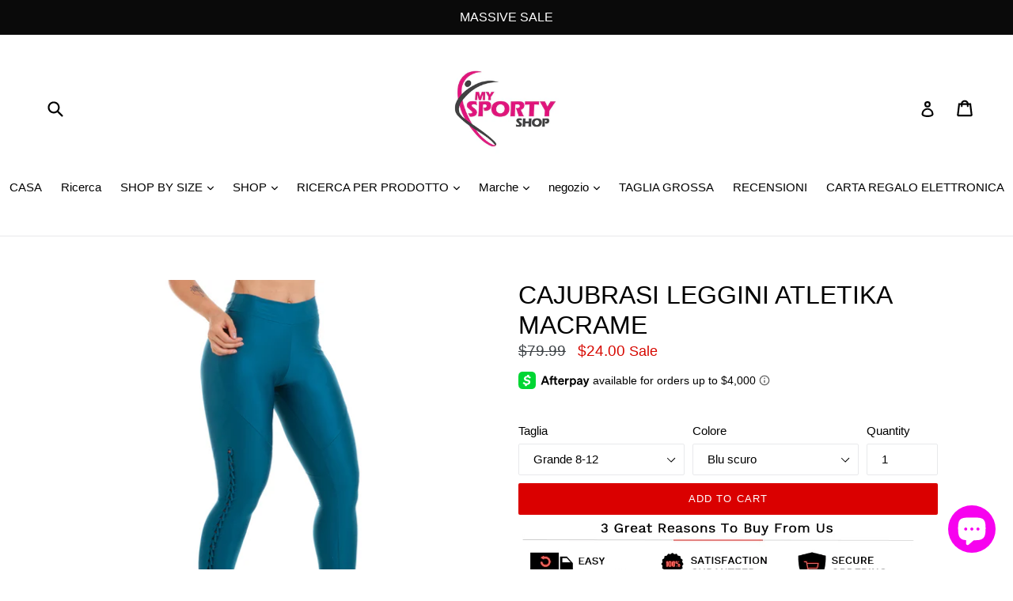

--- FILE ---
content_type: text/html; charset=utf-8
request_url: https://mysportyshop.com/it/products/cajubrasil-leggings-atletika-macrame-1
body_size: 48707
content:
<!doctype html>
<!--[if IE 9]> <html class="ie9 no-js" lang="it"> <![endif]-->
<!--[if (gt IE 9)|!(IE)]><!--> <html class="no-js" lang="it"> <!--<![endif]-->
<head>
  <meta charset="utf-8">
  <meta http-equiv="X-UA-Compatible" content="IE=edge,chrome=1">
  <meta name="viewport" content="width=device-width,initial-scale=1">
  <meta name="theme-color" content="#da0000">
  <link rel="canonical" href="https://mysportyshop.com/it/products/cajubrasil-leggings-atletika-macrame-1">
  <meta name="google-site-verification" content="IV7BPLESttSpBdxSWN1s4zlr4HIcuHkGQYmE3wLG59w" />
  
    <link rel="shortcut icon" href="//mysportyshop.com/cdn/shop/files/15027827_10208474543164664_7203453967250687380_n_43002556-c6d1-42dd-ab46-9a13c152ca25_32x32.jpg?v=1613712397" type="image/png">
  

  
  <title>
    CAJUBRASI LEGGINI ATLETIKA MACRAME
    
    
    
      &ndash; MYSPORTYSHOP
    
  </title>

  
    <meta name="description" content="Compressione Leggere con finitura lucida, si adatta perfettamente a ogni tipo di corpo.Ha un taglio sul lato dove viene applicato delicatamente macramê (macramन - fatto a mano) su entrambi i lati.Ideale per giorno come mondo sportivo.">
  

  <!-- /snippets/social-meta-tags.liquid -->
<meta property="og:site_name" content="MYSPORTYSHOP">
<meta property="og:url" content="https://mysportyshop.com/it/products/cajubrasil-leggings-atletika-macrame-1">
<meta property="og:title" content="CAJUBRASI LEGGINI ATLETIKA MACRAME">
<meta property="og:type" content="product">
<meta property="og:description" content="Compressione Leggere con finitura lucida, si adatta perfettamente a ogni tipo di corpo.Ha un taglio sul lato dove viene applicato delicatamente macramê (macramन - fatto a mano) su entrambi i lati.Ideale per giorno come mondo sportivo."><meta property="og:price:amount" content="24.00">
  <meta property="og:price:currency" content="USD"><meta property="og:image" content="http://mysportyshop.com/cdn/shop/products/a73164bb888dab18eba181631f282b57_1024x1024.jpg?v=1546637773"><meta property="og:image" content="http://mysportyshop.com/cdn/shop/products/222e9df58bcb409388ebee1142f06372_1024x1024.jpg?v=1546637773">
<meta property="og:image:secure_url" content="https://mysportyshop.com/cdn/shop/products/a73164bb888dab18eba181631f282b57_1024x1024.jpg?v=1546637773"><meta property="og:image:secure_url" content="https://mysportyshop.com/cdn/shop/products/222e9df58bcb409388ebee1142f06372_1024x1024.jpg?v=1546637773">

<meta name="twitter:site" content="@mysportyshop">
<meta name="twitter:card" content="summary_large_image">
<meta name="twitter:title" content="CAJUBRASI LEGGINI ATLETIKA MACRAME">
<meta name="twitter:description" content="Compressione Leggere con finitura lucida, si adatta perfettamente a ogni tipo di corpo.Ha un taglio sul lato dove viene applicato delicatamente macramê (macramन - fatto a mano) su entrambi i lati.Ideale per giorno come mondo sportivo.">


  <link href="//mysportyshop.com/cdn/shop/t/14/assets/theme.scss.css?v=24319124309516493261703111426" rel="stylesheet" type="text/css" media="all" />
  



  <script>
    var theme = {
      strings: {
        addToCart: "Add to cart",
        soldOut: "Sold out",
        unavailable: "Unavailable",
        showMore: "Show More",
        showLess: "Show Less"
      },
      moneyFormat: "${{amount}}"
    }

    document.documentElement.className = document.documentElement.className.replace('no-js', 'js');
  </script>

  <!--[if (lte IE 9) ]><script src="//mysportyshop.com/cdn/shop/t/14/assets/match-media.min.js?v=22265819453975888031580495225" type="text/javascript"></script><![endif]-->

  

  <!--[if (gt IE 9)|!(IE)]><!--><script src="//mysportyshop.com/cdn/shop/t/14/assets/lazysizes.js?v=68441465964607740661580495225" async="async"></script><!--<![endif]-->
  <!--[if lte IE 9]><script src="//mysportyshop.com/cdn/shop/t/14/assets/lazysizes.min.js?v=3265"></script><![endif]-->

  <!--[if (gt IE 9)|!(IE)]><!--><script src="//mysportyshop.com/cdn/shop/t/14/assets/vendor.js?v=136118274122071307521580495234" defer="defer"></script><!--<![endif]-->
  <!--[if lte IE 9]><script src="//mysportyshop.com/cdn/shop/t/14/assets/vendor.js?v=136118274122071307521580495234"></script><![endif]-->

  <!--[if (gt IE 9)|!(IE)]><!--><script src="//mysportyshop.com/cdn/shop/t/14/assets/theme.js?v=1325602804883143651580495233" defer="defer"></script><!--<![endif]-->
  <!--[if lte IE 9]><script src="//mysportyshop.com/cdn/shop/t/14/assets/theme.js?v=1325602804883143651580495233"></script><![endif]-->

  <script>window.performance && window.performance.mark && window.performance.mark('shopify.content_for_header.start');</script><meta name="google-site-verification" content="8sryLTPWpPCf0-9Lbqq1QJMxFFRhZx0tPvZy0GDKBws">
<meta id="shopify-digital-wallet" name="shopify-digital-wallet" content="/22653635/digital_wallets/dialog">
<meta name="shopify-checkout-api-token" content="f08a1d2ba4800d8f0a1d17de9cf20c20">
<meta id="in-context-paypal-metadata" data-shop-id="22653635" data-venmo-supported="false" data-environment="production" data-locale="it_IT" data-paypal-v4="true" data-currency="USD">
<link rel="alternate" hreflang="x-default" href="https://mysportyshop.com/products/cajubrasil-leggings-atletika-macrame-1">
<link rel="alternate" hreflang="en" href="https://mysportyshop.com/products/cajubrasil-leggings-atletika-macrame-1">
<link rel="alternate" hreflang="ru" href="https://mysportyshop.com/ru/products/cajubrasil-leggings-atletika-macrame-1">
<link rel="alternate" hreflang="it" href="https://mysportyshop.com/it/products/cajubrasil-leggings-atletika-macrame-1">
<link rel="alternate" hreflang="de" href="https://mysportyshop.com/de/products/cajubrasil-leggings-atletika-macrame-1">
<link rel="alternate" hreflang="fr" href="https://mysportyshop.com/fr/products/cajubrasil-leggings-atletika-macrame-1">
<link rel="alternate" hreflang="pt" href="https://mysportyshop.com/pt/products/cajubrasil-leggings-atletika-macrame-1">
<link rel="alternate" hreflang="pt-BR" href="https://mysportyshop.com/pt-br/products/cajubrasil-leggings-atletika-macrame-1">
<link rel="alternate" type="application/json+oembed" href="https://mysportyshop.com/it/products/cajubrasil-leggings-atletika-macrame-1.oembed">
<script async="async" src="/checkouts/internal/preloads.js?locale=it-US"></script>
<link rel="preconnect" href="https://shop.app" crossorigin="anonymous">
<script async="async" src="https://shop.app/checkouts/internal/preloads.js?locale=it-US&shop_id=22653635" crossorigin="anonymous"></script>
<script id="apple-pay-shop-capabilities" type="application/json">{"shopId":22653635,"countryCode":"US","currencyCode":"USD","merchantCapabilities":["supports3DS"],"merchantId":"gid:\/\/shopify\/Shop\/22653635","merchantName":"MYSPORTYSHOP","requiredBillingContactFields":["postalAddress","email"],"requiredShippingContactFields":["postalAddress","email"],"shippingType":"shipping","supportedNetworks":["visa","masterCard","amex","discover","elo","jcb"],"total":{"type":"pending","label":"MYSPORTYSHOP","amount":"1.00"},"shopifyPaymentsEnabled":true,"supportsSubscriptions":true}</script>
<script id="shopify-features" type="application/json">{"accessToken":"f08a1d2ba4800d8f0a1d17de9cf20c20","betas":["rich-media-storefront-analytics"],"domain":"mysportyshop.com","predictiveSearch":true,"shopId":22653635,"locale":"it"}</script>
<script>var Shopify = Shopify || {};
Shopify.shop = "mysportyshop.myshopify.com";
Shopify.locale = "it";
Shopify.currency = {"active":"USD","rate":"1.0"};
Shopify.country = "US";
Shopify.theme = {"name":"debut[Afterpay 1-31-2020]","id":80722002001,"schema_name":"Debut","schema_version":"1.5.0","theme_store_id":796,"role":"main"};
Shopify.theme.handle = "null";
Shopify.theme.style = {"id":null,"handle":null};
Shopify.cdnHost = "mysportyshop.com/cdn";
Shopify.routes = Shopify.routes || {};
Shopify.routes.root = "/it/";</script>
<script type="module">!function(o){(o.Shopify=o.Shopify||{}).modules=!0}(window);</script>
<script>!function(o){function n(){var o=[];function n(){o.push(Array.prototype.slice.apply(arguments))}return n.q=o,n}var t=o.Shopify=o.Shopify||{};t.loadFeatures=n(),t.autoloadFeatures=n()}(window);</script>
<script>
  window.ShopifyPay = window.ShopifyPay || {};
  window.ShopifyPay.apiHost = "shop.app\/pay";
  window.ShopifyPay.redirectState = null;
</script>
<script id="shop-js-analytics" type="application/json">{"pageType":"product"}</script>
<script defer="defer" async type="module" src="//mysportyshop.com/cdn/shopifycloud/shop-js/modules/v2/client.init-shop-cart-sync_x8TrURgt.it.esm.js"></script>
<script defer="defer" async type="module" src="//mysportyshop.com/cdn/shopifycloud/shop-js/modules/v2/chunk.common_BMf091Dh.esm.js"></script>
<script defer="defer" async type="module" src="//mysportyshop.com/cdn/shopifycloud/shop-js/modules/v2/chunk.modal_Ccb5hpjc.esm.js"></script>
<script type="module">
  await import("//mysportyshop.com/cdn/shopifycloud/shop-js/modules/v2/client.init-shop-cart-sync_x8TrURgt.it.esm.js");
await import("//mysportyshop.com/cdn/shopifycloud/shop-js/modules/v2/chunk.common_BMf091Dh.esm.js");
await import("//mysportyshop.com/cdn/shopifycloud/shop-js/modules/v2/chunk.modal_Ccb5hpjc.esm.js");

  window.Shopify.SignInWithShop?.initShopCartSync?.({"fedCMEnabled":true,"windoidEnabled":true});

</script>
<script>
  window.Shopify = window.Shopify || {};
  if (!window.Shopify.featureAssets) window.Shopify.featureAssets = {};
  window.Shopify.featureAssets['shop-js'] = {"shop-cart-sync":["modules/v2/client.shop-cart-sync_D7vJUGKr.it.esm.js","modules/v2/chunk.common_BMf091Dh.esm.js","modules/v2/chunk.modal_Ccb5hpjc.esm.js"],"init-fed-cm":["modules/v2/client.init-fed-cm_BXv35qgo.it.esm.js","modules/v2/chunk.common_BMf091Dh.esm.js","modules/v2/chunk.modal_Ccb5hpjc.esm.js"],"init-shop-email-lookup-coordinator":["modules/v2/client.init-shop-email-lookup-coordinator_DzDw3Uhh.it.esm.js","modules/v2/chunk.common_BMf091Dh.esm.js","modules/v2/chunk.modal_Ccb5hpjc.esm.js"],"init-windoid":["modules/v2/client.init-windoid_DlvsVjNy.it.esm.js","modules/v2/chunk.common_BMf091Dh.esm.js","modules/v2/chunk.modal_Ccb5hpjc.esm.js"],"shop-button":["modules/v2/client.shop-button_C3Wyia3L.it.esm.js","modules/v2/chunk.common_BMf091Dh.esm.js","modules/v2/chunk.modal_Ccb5hpjc.esm.js"],"shop-cash-offers":["modules/v2/client.shop-cash-offers_k-bSj52U.it.esm.js","modules/v2/chunk.common_BMf091Dh.esm.js","modules/v2/chunk.modal_Ccb5hpjc.esm.js"],"shop-toast-manager":["modules/v2/client.shop-toast-manager_CSPYl6Cc.it.esm.js","modules/v2/chunk.common_BMf091Dh.esm.js","modules/v2/chunk.modal_Ccb5hpjc.esm.js"],"init-shop-cart-sync":["modules/v2/client.init-shop-cart-sync_x8TrURgt.it.esm.js","modules/v2/chunk.common_BMf091Dh.esm.js","modules/v2/chunk.modal_Ccb5hpjc.esm.js"],"init-customer-accounts-sign-up":["modules/v2/client.init-customer-accounts-sign-up_Cwe1qxzn.it.esm.js","modules/v2/client.shop-login-button_ac2IzQ_G.it.esm.js","modules/v2/chunk.common_BMf091Dh.esm.js","modules/v2/chunk.modal_Ccb5hpjc.esm.js"],"pay-button":["modules/v2/client.pay-button_kRwyK07L.it.esm.js","modules/v2/chunk.common_BMf091Dh.esm.js","modules/v2/chunk.modal_Ccb5hpjc.esm.js"],"init-customer-accounts":["modules/v2/client.init-customer-accounts_jLRjuLQ2.it.esm.js","modules/v2/client.shop-login-button_ac2IzQ_G.it.esm.js","modules/v2/chunk.common_BMf091Dh.esm.js","modules/v2/chunk.modal_Ccb5hpjc.esm.js"],"avatar":["modules/v2/client.avatar_BTnouDA3.it.esm.js"],"init-shop-for-new-customer-accounts":["modules/v2/client.init-shop-for-new-customer-accounts_ClZzYg6g.it.esm.js","modules/v2/client.shop-login-button_ac2IzQ_G.it.esm.js","modules/v2/chunk.common_BMf091Dh.esm.js","modules/v2/chunk.modal_Ccb5hpjc.esm.js"],"shop-follow-button":["modules/v2/client.shop-follow-button_DrIHux4Q.it.esm.js","modules/v2/chunk.common_BMf091Dh.esm.js","modules/v2/chunk.modal_Ccb5hpjc.esm.js"],"checkout-modal":["modules/v2/client.checkout-modal_xEqZMhS3.it.esm.js","modules/v2/chunk.common_BMf091Dh.esm.js","modules/v2/chunk.modal_Ccb5hpjc.esm.js"],"shop-login-button":["modules/v2/client.shop-login-button_ac2IzQ_G.it.esm.js","modules/v2/chunk.common_BMf091Dh.esm.js","modules/v2/chunk.modal_Ccb5hpjc.esm.js"],"lead-capture":["modules/v2/client.lead-capture_TxS39yFf.it.esm.js","modules/v2/chunk.common_BMf091Dh.esm.js","modules/v2/chunk.modal_Ccb5hpjc.esm.js"],"shop-login":["modules/v2/client.shop-login_D4y7B51r.it.esm.js","modules/v2/chunk.common_BMf091Dh.esm.js","modules/v2/chunk.modal_Ccb5hpjc.esm.js"],"payment-terms":["modules/v2/client.payment-terms_BfEgpMb9.it.esm.js","modules/v2/chunk.common_BMf091Dh.esm.js","modules/v2/chunk.modal_Ccb5hpjc.esm.js"]};
</script>
<script>(function() {
  var isLoaded = false;
  function asyncLoad() {
    if (isLoaded) return;
    isLoaded = true;
    var urls = ["https:\/\/ecommplugins-scripts.trustpilot.com\/v2.1\/js\/header.min.js?settings=eyJrZXkiOiJxM1dFcGtzV0RHdXYyUkxBIn0=\u0026shop=mysportyshop.myshopify.com","https:\/\/ecommplugins-trustboxsettings.trustpilot.com\/mysportyshop.myshopify.com.js?settings=1582560470383\u0026shop=mysportyshop.myshopify.com","https:\/\/easygdpr.b-cdn.net\/v\/1553540745\/gdpr.min.js?shop=mysportyshop.myshopify.com","https:\/\/size-guides.esc-apps-cdn.com\/1739195453-app.mysportyshop.myshopify.com.js?shop=mysportyshop.myshopify.com"];
    for (var i = 0; i < urls.length; i++) {
      var s = document.createElement('script');
      s.type = 'text/javascript';
      s.async = true;
      s.src = urls[i];
      var x = document.getElementsByTagName('script')[0];
      x.parentNode.insertBefore(s, x);
    }
  };
  if(window.attachEvent) {
    window.attachEvent('onload', asyncLoad);
  } else {
    window.addEventListener('load', asyncLoad, false);
  }
})();</script>
<script id="__st">var __st={"a":22653635,"offset":-18000,"reqid":"6b86f13f-789f-433f-b892-48d95b7f2570-1769871379","pageurl":"mysportyshop.com\/it\/products\/cajubrasil-leggings-atletika-macrame-1","u":"8b09daebc2b8","p":"product","rtyp":"product","rid":1563342078033};</script>
<script>window.ShopifyPaypalV4VisibilityTracking = true;</script>
<script id="captcha-bootstrap">!function(){'use strict';const t='contact',e='account',n='new_comment',o=[[t,t],['blogs',n],['comments',n],[t,'customer']],c=[[e,'customer_login'],[e,'guest_login'],[e,'recover_customer_password'],[e,'create_customer']],r=t=>t.map((([t,e])=>`form[action*='/${t}']:not([data-nocaptcha='true']) input[name='form_type'][value='${e}']`)).join(','),a=t=>()=>t?[...document.querySelectorAll(t)].map((t=>t.form)):[];function s(){const t=[...o],e=r(t);return a(e)}const i='password',u='form_key',d=['recaptcha-v3-token','g-recaptcha-response','h-captcha-response',i],f=()=>{try{return window.sessionStorage}catch{return}},m='__shopify_v',_=t=>t.elements[u];function p(t,e,n=!1){try{const o=window.sessionStorage,c=JSON.parse(o.getItem(e)),{data:r}=function(t){const{data:e,action:n}=t;return t[m]||n?{data:e,action:n}:{data:t,action:n}}(c);for(const[e,n]of Object.entries(r))t.elements[e]&&(t.elements[e].value=n);n&&o.removeItem(e)}catch(o){console.error('form repopulation failed',{error:o})}}const l='form_type',E='cptcha';function T(t){t.dataset[E]=!0}const w=window,h=w.document,L='Shopify',v='ce_forms',y='captcha';let A=!1;((t,e)=>{const n=(g='f06e6c50-85a8-45c8-87d0-21a2b65856fe',I='https://cdn.shopify.com/shopifycloud/storefront-forms-hcaptcha/ce_storefront_forms_captcha_hcaptcha.v1.5.2.iife.js',D={infoText:'Protetto da hCaptcha',privacyText:'Privacy',termsText:'Termini'},(t,e,n)=>{const o=w[L][v],c=o.bindForm;if(c)return c(t,g,e,D).then(n);var r;o.q.push([[t,g,e,D],n]),r=I,A||(h.body.append(Object.assign(h.createElement('script'),{id:'captcha-provider',async:!0,src:r})),A=!0)});var g,I,D;w[L]=w[L]||{},w[L][v]=w[L][v]||{},w[L][v].q=[],w[L][y]=w[L][y]||{},w[L][y].protect=function(t,e){n(t,void 0,e),T(t)},Object.freeze(w[L][y]),function(t,e,n,w,h,L){const[v,y,A,g]=function(t,e,n){const i=e?o:[],u=t?c:[],d=[...i,...u],f=r(d),m=r(i),_=r(d.filter((([t,e])=>n.includes(e))));return[a(f),a(m),a(_),s()]}(w,h,L),I=t=>{const e=t.target;return e instanceof HTMLFormElement?e:e&&e.form},D=t=>v().includes(t);t.addEventListener('submit',(t=>{const e=I(t);if(!e)return;const n=D(e)&&!e.dataset.hcaptchaBound&&!e.dataset.recaptchaBound,o=_(e),c=g().includes(e)&&(!o||!o.value);(n||c)&&t.preventDefault(),c&&!n&&(function(t){try{if(!f())return;!function(t){const e=f();if(!e)return;const n=_(t);if(!n)return;const o=n.value;o&&e.removeItem(o)}(t);const e=Array.from(Array(32),(()=>Math.random().toString(36)[2])).join('');!function(t,e){_(t)||t.append(Object.assign(document.createElement('input'),{type:'hidden',name:u})),t.elements[u].value=e}(t,e),function(t,e){const n=f();if(!n)return;const o=[...t.querySelectorAll(`input[type='${i}']`)].map((({name:t})=>t)),c=[...d,...o],r={};for(const[a,s]of new FormData(t).entries())c.includes(a)||(r[a]=s);n.setItem(e,JSON.stringify({[m]:1,action:t.action,data:r}))}(t,e)}catch(e){console.error('failed to persist form',e)}}(e),e.submit())}));const S=(t,e)=>{t&&!t.dataset[E]&&(n(t,e.some((e=>e===t))),T(t))};for(const o of['focusin','change'])t.addEventListener(o,(t=>{const e=I(t);D(e)&&S(e,y())}));const B=e.get('form_key'),M=e.get(l),P=B&&M;t.addEventListener('DOMContentLoaded',(()=>{const t=y();if(P)for(const e of t)e.elements[l].value===M&&p(e,B);[...new Set([...A(),...v().filter((t=>'true'===t.dataset.shopifyCaptcha))])].forEach((e=>S(e,t)))}))}(h,new URLSearchParams(w.location.search),n,t,e,['guest_login'])})(!0,!0)}();</script>
<script integrity="sha256-4kQ18oKyAcykRKYeNunJcIwy7WH5gtpwJnB7kiuLZ1E=" data-source-attribution="shopify.loadfeatures" defer="defer" src="//mysportyshop.com/cdn/shopifycloud/storefront/assets/storefront/load_feature-a0a9edcb.js" crossorigin="anonymous"></script>
<script crossorigin="anonymous" defer="defer" src="//mysportyshop.com/cdn/shopifycloud/storefront/assets/shopify_pay/storefront-65b4c6d7.js?v=20250812"></script>
<script data-source-attribution="shopify.dynamic_checkout.dynamic.init">var Shopify=Shopify||{};Shopify.PaymentButton=Shopify.PaymentButton||{isStorefrontPortableWallets:!0,init:function(){window.Shopify.PaymentButton.init=function(){};var t=document.createElement("script");t.src="https://mysportyshop.com/cdn/shopifycloud/portable-wallets/latest/portable-wallets.it.js",t.type="module",document.head.appendChild(t)}};
</script>
<script data-source-attribution="shopify.dynamic_checkout.buyer_consent">
  function portableWalletsHideBuyerConsent(e){var t=document.getElementById("shopify-buyer-consent"),n=document.getElementById("shopify-subscription-policy-button");t&&n&&(t.classList.add("hidden"),t.setAttribute("aria-hidden","true"),n.removeEventListener("click",e))}function portableWalletsShowBuyerConsent(e){var t=document.getElementById("shopify-buyer-consent"),n=document.getElementById("shopify-subscription-policy-button");t&&n&&(t.classList.remove("hidden"),t.removeAttribute("aria-hidden"),n.addEventListener("click",e))}window.Shopify?.PaymentButton&&(window.Shopify.PaymentButton.hideBuyerConsent=portableWalletsHideBuyerConsent,window.Shopify.PaymentButton.showBuyerConsent=portableWalletsShowBuyerConsent);
</script>
<script data-source-attribution="shopify.dynamic_checkout.cart.bootstrap">document.addEventListener("DOMContentLoaded",(function(){function t(){return document.querySelector("shopify-accelerated-checkout-cart, shopify-accelerated-checkout")}if(t())Shopify.PaymentButton.init();else{new MutationObserver((function(e,n){t()&&(Shopify.PaymentButton.init(),n.disconnect())})).observe(document.body,{childList:!0,subtree:!0})}}));
</script>
<link id="shopify-accelerated-checkout-styles" rel="stylesheet" media="screen" href="https://mysportyshop.com/cdn/shopifycloud/portable-wallets/latest/accelerated-checkout-backwards-compat.css" crossorigin="anonymous">
<style id="shopify-accelerated-checkout-cart">
        #shopify-buyer-consent {
  margin-top: 1em;
  display: inline-block;
  width: 100%;
}

#shopify-buyer-consent.hidden {
  display: none;
}

#shopify-subscription-policy-button {
  background: none;
  border: none;
  padding: 0;
  text-decoration: underline;
  font-size: inherit;
  cursor: pointer;
}

#shopify-subscription-policy-button::before {
  box-shadow: none;
}

      </style>

<script>window.performance && window.performance.mark && window.performance.mark('shopify.content_for_header.end');</script>
<meta name="locale-bar--browsing-context-suggestions-url" content="/it/browsing_context_suggestions">
<meta name="locale-bar--current-language" content="it">
<meta name="locale-bar--current-currency" content="USD">




<link href="//mysportyshop.com/cdn/shop/t/14/assets/globo.alsobought.css?v=102944773435689283341580495223" rel="stylesheet" type="text/css" media="all" /><script src="//mysportyshop.com/cdn/shop/t/14/assets/globo.alsobought.js?v=130826304341543698051580495223" type="text/javascript"></script><script>
  var globoAlsoBought = new globoAlsoBought({
    apiUrl: "https://related-products.globosoftware.net/v1/api",
    shop: "mysportyshop.myshopify.com",
    
    product: {
      vendor: "CajuBrasil",
      product_type: "All Products",
      collection: 81246552145    },
    
    shuffle: {
      recommendations: true,
      bought_together: true,
  	},
    recommendations_product_enable: true,
    bought_together_enable: true,
    recommendations_cart_enable: true,
    moneyFormat: "${{amount}}",
    page: "product",
    productIds: [1563342078033],
    no_image_url: "https://cdn.shopify.com/s/images/admin/no-image-large.gif",
    redirect: true,
    trans: {
        'added': "Added to cart",
        'added_selected_to_cart': "Added selected to cart",
        'sale': "Sale",
        'this_item': "This item",
    }
  });
  globoAlsoBought.init();
</script>


<script id="RecommendationsTemplate" type="template/html">
  <div id="recommendations" class="ga-products-box ga-products-box_1">
        <h2 class="text-center">Customers Who Bought This Product Also Bought</h2>
        <div class="ga-products-carousel-wrapper">
      <ul class="ga-products-carousel owl-carousel">{{productItems}}</ul>
    </div>
  </div>
</script>
<script id="RecommendationsItem" type="template/html">
<li class="ga-product" data-product-id="{{productId}}">
  <a target="_blank" href="{{productUrl}}">
    {{productLabel}}    <div class="ga-product_image" style="background-image: url({{productImage}});"></div>
  </a>
  <p class="ga-product_title">{{productTitle}}</p>
    <select name="id" class="ga-product_variant_select {{selectClass}}">
  	{{productOptions}}  </select>
    <span class="ga-product_price-container">
    {{productPrice}}    {{productComparePrice}}  </span>
      <button class="ga-product_addtocart" type="button">Add to cart</button>
  </li>
</script>

<script id="BoughtTogetherTemplate" type="template/html">
  <div id="bought_together" class="ga-products-box ga-products-box_2">
        <h2 class="text-left">FREQUENTLY BOUGHT TOGETHER</h2>
        <div class="ga-products-list">
      {{productImages}}      <div class="ga-product-form">
        Total Price: <span class="ga-product_price ga-product_totalprice">{{totalPrice}}</span>
        <button class="ga-addalltocart" type="button">Add selected to cart</button>
      </div>
    </div>
    <ul class="ga-products-input">
      {{productItems}}    </ul>
  </div>
</script>
<script id="BoughtTogetherItemImage" type="template/html">
<div class="ga-product" id="ga-product_{{productId}}">
  <a target="_blank" href="{{productUrl}}">
    {{productLabel}}    <div class="ga-product_image" style="background-image: url({{productImage}});"></div>
  </a>
</div>
</script>
<script id="BoughtTogetherItem" type="template/html">
  <li>
    <input class="selectedItem" type="checkbox" checked value="{{productId}}">
    <a class="ga-product_title" target="_blank" href="{{productUrl}}">{{productTitle}}</a>
    <div class="ga-product_variants-container {{selectClass}}">
      <select name="id[]" class="ga-product_variant_select">
          {{productOptions}}      </select>
    </div>
        <span class="ga-product_price-container">
      {{productPrice}}      {{productComparePrice}}    </span>
      </li>
</script>





<meta name="p:domain_verify" content="f42ba123ad73dd6a883cd0ffdccd7ec1"/>















<!-- BeginShopPopAddon --><script>  Shopify.shopPopSettings = {"proof_enabled":true,"proof_show_add_to_cart":true,"proof_mobile_enabled":true,"proof_mobile_position":"Bottom","proof_desktop_position":"Bottom Left","proof_show_on_product_page":true,"proof_hide_notification_after":30,"proof_display_time":6,"proof_interval_time":6,"proof_order_random":false,"proof_fetch_count":30,"proof_cycle":true,"proof_anonymize":true,"proof_anonymize_text":"","proof_hours_before_obscure":48,"proof_sequential":true,"proof_top":10,"proof_left":10,"proof_right":10,"proof_bottom":10,"proof_background_color":"#FFFFFF","proof_font_color":"#000000","proof_custom_css":null,"proof_border_radius":30,"proof_first_interval_time":3,"proof_locale":"en"};</script><!-- EndShopPopAddon -->
<script src="//mysportyshop.com/cdn/shopifycloud/storefront/assets/themes_support/option_selection-b017cd28.js" type="text/javascript"></script><script>
  var raQuickshopConfig = {
    moneyFormat: "${{amount}}",
    collectionUrl: null,
    settings: JSON.parse({"charge":false,"onetime":false,"desktop":{"disabled":"0","event":"message","button":{"position":"center","display":"hover","style":"1","fullwidth":"0"}},"mobile":{"disabled":"0","event":"message","button":{"position":"center","display":"hover","style":"1","fullwidth":"0"}},"texts":{"quick_view":"Quick view","add_to_cart":"Add to cart","pre_order":"Pre order","unavailable":"Unavailable","sold_out":"This item is currently sold out","incoming":"Sold out due to high demand. Estimated to ship on {{ date }}","in_stock":"In stock","out_of_stock":"Out of stock","sale":"Sale","added_to_cart":"{{ product.title }} has been added to your cart.","view_cart":"View cart","product_details":"Go to product page","show_more":"Show more","show_less":"Show less","sku":"SKU","type":"Type","vendor":"Vendor","collections":"Collections","tags":"Tags","share":"Share","date_format":"%B %d, %Y"},"popup":{"font":"","pattern":"16","customized":{"enabled":"0","color":"#ffffff","background":"#00c9b7"},"animation":"1","title_size":"basic","width":"80","width_unit":"%","catalog":{"enabled":"0","remove_price":"0"},"image":{"disabled":"0","width":"40","width_unit":"%","ratio":"75","zoom":"1","lightbox":{"enabled":"1","label":"Zoom","position":"bottom_right"},"thumnails":{"enabled":"1","position":"bottom_left","vertical":"0","dots":"1"},"controls":"1"},"review":"product-reviews","desc_height":"80","view_more":"1","swatches":"1","label_disabled":"0","qty_disabled":"0","pre_order":"1","payment_button":"1","sku":"1","type":"1","vendor":"1","collections":"1","tags":"1"},"button":{"font":"","pattern":"0","customized":{"enabled":"0","color":"#ffffff","background":"#7ab55c"},"animation":"zoomin","type":"basic","size":"basic","radius":"3"},"upsell":{"announcement":{"enabled":"0","color":"#843437","background":"#fad0c4","message":"Announce something here","link":""},"notify_me":{"enabled":"0","texts":{"title":"Want us to email you when this becomes available?","placeholder":"Enter you email address","button":"Email me","body":"Please notify me when {{ product.title }} becomes available.","success":"Thanks! We will notify you when this product becomes available!","error":"Please provide a valid email address."}},"recommendations":{"enabled":"0","heading":"You may also like","vendor":"1","button":{"enabled":"1","label":"Quick view","quick_view":"1"}},"sale_badge":{"label":{"enabled":"0","text":"Sale","position":"top_right","color":"#ffffff","background":"#ff4e6f"},"saved":{"enabled":"0","percentage":"0","text":"Save","color":"#ff4e6f"}},"share_buttons":{"enabled":"0","facebook":{"enabled":"1","label":"Share on Facebook"},"twitter":{"enabled":"1","label":"Tweet on Twitter"},"pinterest":{"enabled":"1","label":"Pin on Pinterest"}},"stock_countdown":{"enabled":"0","color":"#00c9b7","background":"#f2f2f8","message":"Hurry, only {{ count }} items left in stock!","simulation":{"enabled":"1","minimum":"10","maximum":"40"}},"total_sales":{"enabled":"0","minimum_qty":"5","maximum_qty":"20","minimum_time":"4","maximum_time":"24","color":"#da4343","message":"{{ count }} sold in last {{ time }} hours."},"visitor_counter":{"enabled":"0","maximum":"120","interval":"2","color":"#da4343","message":"{{ count }} visitors are looking this product!"}},"other":{"cart_count":"#CartCount [data-cart-count], .btn__cart .icon, #CartCount, #cartCount, .cart-toggle .cart-count, .cart-page-link .cart-count","cart_total":""},"general":{"disable":"0","disable_pc":"0","disable_mb":"0","position":"center","display":"hover","font":"inherit","catalog_mode":"0","inout_stock":"1","sale_percentages":"1","template":"10","style":"1","effect":"zoomin"},"color":{"main":"#f3a5df","text":"#0f0f0f","bground":"#ffffff","price":"#000000","price_compare":"#f60404","button_color":"#fefefe","button_bground":"#2b74f9","addcart_color":"#f9d2f4","addcart_bground":"#f609cc"},"translation":{"quick_shop":"Quick view","add_to_cart":"Add to Cart","sold_out":"Sold out","unavailable":"Sorry, this product is unavailable. Please choose a different combination.","in_stock":"In stock","out_stock":"Out of stock","sale":"Sale!"}}),
    photoSwipe: true,
    cssUrl: 'https://cdn.shopify.com/s/files/1/0184/4255/1360/files/quickshop.css?15567645151439736630',
  }
</script>
<script async src="https://apphero.co/assets/script_tags/752243.js"></script><script src='https://affilo.io/libs/affiliate.lib.js'></script> 
 <script>var scaaffCheck = false;</script>
<script src="//mysportyshop.com/cdn/shop/t/14/assets/sca_affiliate.js?v=120665470371738542571595454873" type="text/javascript"></script>
  
<script>
!function (w, d, t) {
  w.TiktokAnalyticsObject=t;var ttq=w[t]=w[t]||[];ttq.methods=["page","track","identify","instances","debug","on","off","once","ready","alias","group","enableCookie","disableCookie"],ttq.setAndDefer=function(t,e){t[e]=function(){t.push([e].concat(Array.prototype.slice.call(arguments,0)))}};for(var i=0;i<ttq.methods.length;i++)ttq.setAndDefer(ttq,ttq.methods[i]);ttq.instance=function(t){for(var e=ttq._i[t]||[],n=0;n<ttq.methods.length;n++)ttq.setAndDefer(e,ttq.methods[n]);return e},ttq.load=function(e,n){var i="https://analytics.tiktok.com/i18n/pixel/events.js";ttq._i=ttq._i||{},ttq._i[e]=[],ttq._i[e]._u=i,ttq._t=ttq._t||{},ttq._t[e]=+new Date,ttq._o=ttq._o||{},ttq._o[e]=n||{};var o=document.createElement("script");o.type="text/javascript",o.async=!0,o.src=i+"?sdkid="+e+"&lib="+t;var a=document.getElementsByTagName("script")[0];a.parentNode.insertBefore(o,a)};


  ttq.load('C1IV26PT0U322RQPVJD0');
  ttq.page();
}(window, document, 'ttq');
</script>

  

  

  

  
    <script type="text/javascript">
      try {
        window.EasyGdprSettings = "{\"cookie_banner\":true,\"cookie_banner_cookiename\":\"\",\"cookie_banner_settings\":{\"restrict_eu\":true,\"pp_url\":\"https:\/\/mysportyshop.com\/pages\/privacy-policy\",\"button_text_color\":{},\"button_color\":{\"opacity\":1,\"hexcode\":\"#f0ff00\"},\"banner_color\":{\"hexcode\":\"#f805ea\",\"opacity\":1},\"banner_text_color\":{\"opacity\":1,\"hexcode\":\"#ffdddd\"},\"size\":\"xxsmall\",\"layout\":\"block\"},\"current_theme\":\"debut\",\"custom_button_position\":\"\",\"eg_display\":[\"footer\",\"login\",\"account\"],\"enabled\":true,\"restrict_eu\":true,\"texts\":{}}";
      } catch (error) {}
    </script>
  



<script src="https://cdn.shopify.com/extensions/e8878072-2f6b-4e89-8082-94b04320908d/inbox-1254/assets/inbox-chat-loader.js" type="text/javascript" defer="defer"></script>
<link href="https://monorail-edge.shopifysvc.com" rel="dns-prefetch">
<script>(function(){if ("sendBeacon" in navigator && "performance" in window) {try {var session_token_from_headers = performance.getEntriesByType('navigation')[0].serverTiming.find(x => x.name == '_s').description;} catch {var session_token_from_headers = undefined;}var session_cookie_matches = document.cookie.match(/_shopify_s=([^;]*)/);var session_token_from_cookie = session_cookie_matches && session_cookie_matches.length === 2 ? session_cookie_matches[1] : "";var session_token = session_token_from_headers || session_token_from_cookie || "";function handle_abandonment_event(e) {var entries = performance.getEntries().filter(function(entry) {return /monorail-edge.shopifysvc.com/.test(entry.name);});if (!window.abandonment_tracked && entries.length === 0) {window.abandonment_tracked = true;var currentMs = Date.now();var navigation_start = performance.timing.navigationStart;var payload = {shop_id: 22653635,url: window.location.href,navigation_start,duration: currentMs - navigation_start,session_token,page_type: "product"};window.navigator.sendBeacon("https://monorail-edge.shopifysvc.com/v1/produce", JSON.stringify({schema_id: "online_store_buyer_site_abandonment/1.1",payload: payload,metadata: {event_created_at_ms: currentMs,event_sent_at_ms: currentMs}}));}}window.addEventListener('pagehide', handle_abandonment_event);}}());</script>
<script id="web-pixels-manager-setup">(function e(e,d,r,n,o){if(void 0===o&&(o={}),!Boolean(null===(a=null===(i=window.Shopify)||void 0===i?void 0:i.analytics)||void 0===a?void 0:a.replayQueue)){var i,a;window.Shopify=window.Shopify||{};var t=window.Shopify;t.analytics=t.analytics||{};var s=t.analytics;s.replayQueue=[],s.publish=function(e,d,r){return s.replayQueue.push([e,d,r]),!0};try{self.performance.mark("wpm:start")}catch(e){}var l=function(){var e={modern:/Edge?\/(1{2}[4-9]|1[2-9]\d|[2-9]\d{2}|\d{4,})\.\d+(\.\d+|)|Firefox\/(1{2}[4-9]|1[2-9]\d|[2-9]\d{2}|\d{4,})\.\d+(\.\d+|)|Chrom(ium|e)\/(9{2}|\d{3,})\.\d+(\.\d+|)|(Maci|X1{2}).+ Version\/(15\.\d+|(1[6-9]|[2-9]\d|\d{3,})\.\d+)([,.]\d+|)( \(\w+\)|)( Mobile\/\w+|) Safari\/|Chrome.+OPR\/(9{2}|\d{3,})\.\d+\.\d+|(CPU[ +]OS|iPhone[ +]OS|CPU[ +]iPhone|CPU IPhone OS|CPU iPad OS)[ +]+(15[._]\d+|(1[6-9]|[2-9]\d|\d{3,})[._]\d+)([._]\d+|)|Android:?[ /-](13[3-9]|1[4-9]\d|[2-9]\d{2}|\d{4,})(\.\d+|)(\.\d+|)|Android.+Firefox\/(13[5-9]|1[4-9]\d|[2-9]\d{2}|\d{4,})\.\d+(\.\d+|)|Android.+Chrom(ium|e)\/(13[3-9]|1[4-9]\d|[2-9]\d{2}|\d{4,})\.\d+(\.\d+|)|SamsungBrowser\/([2-9]\d|\d{3,})\.\d+/,legacy:/Edge?\/(1[6-9]|[2-9]\d|\d{3,})\.\d+(\.\d+|)|Firefox\/(5[4-9]|[6-9]\d|\d{3,})\.\d+(\.\d+|)|Chrom(ium|e)\/(5[1-9]|[6-9]\d|\d{3,})\.\d+(\.\d+|)([\d.]+$|.*Safari\/(?![\d.]+ Edge\/[\d.]+$))|(Maci|X1{2}).+ Version\/(10\.\d+|(1[1-9]|[2-9]\d|\d{3,})\.\d+)([,.]\d+|)( \(\w+\)|)( Mobile\/\w+|) Safari\/|Chrome.+OPR\/(3[89]|[4-9]\d|\d{3,})\.\d+\.\d+|(CPU[ +]OS|iPhone[ +]OS|CPU[ +]iPhone|CPU IPhone OS|CPU iPad OS)[ +]+(10[._]\d+|(1[1-9]|[2-9]\d|\d{3,})[._]\d+)([._]\d+|)|Android:?[ /-](13[3-9]|1[4-9]\d|[2-9]\d{2}|\d{4,})(\.\d+|)(\.\d+|)|Mobile Safari.+OPR\/([89]\d|\d{3,})\.\d+\.\d+|Android.+Firefox\/(13[5-9]|1[4-9]\d|[2-9]\d{2}|\d{4,})\.\d+(\.\d+|)|Android.+Chrom(ium|e)\/(13[3-9]|1[4-9]\d|[2-9]\d{2}|\d{4,})\.\d+(\.\d+|)|Android.+(UC? ?Browser|UCWEB|U3)[ /]?(15\.([5-9]|\d{2,})|(1[6-9]|[2-9]\d|\d{3,})\.\d+)\.\d+|SamsungBrowser\/(5\.\d+|([6-9]|\d{2,})\.\d+)|Android.+MQ{2}Browser\/(14(\.(9|\d{2,})|)|(1[5-9]|[2-9]\d|\d{3,})(\.\d+|))(\.\d+|)|K[Aa][Ii]OS\/(3\.\d+|([4-9]|\d{2,})\.\d+)(\.\d+|)/},d=e.modern,r=e.legacy,n=navigator.userAgent;return n.match(d)?"modern":n.match(r)?"legacy":"unknown"}(),u="modern"===l?"modern":"legacy",c=(null!=n?n:{modern:"",legacy:""})[u],f=function(e){return[e.baseUrl,"/wpm","/b",e.hashVersion,"modern"===e.buildTarget?"m":"l",".js"].join("")}({baseUrl:d,hashVersion:r,buildTarget:u}),m=function(e){var d=e.version,r=e.bundleTarget,n=e.surface,o=e.pageUrl,i=e.monorailEndpoint;return{emit:function(e){var a=e.status,t=e.errorMsg,s=(new Date).getTime(),l=JSON.stringify({metadata:{event_sent_at_ms:s},events:[{schema_id:"web_pixels_manager_load/3.1",payload:{version:d,bundle_target:r,page_url:o,status:a,surface:n,error_msg:t},metadata:{event_created_at_ms:s}}]});if(!i)return console&&console.warn&&console.warn("[Web Pixels Manager] No Monorail endpoint provided, skipping logging."),!1;try{return self.navigator.sendBeacon.bind(self.navigator)(i,l)}catch(e){}var u=new XMLHttpRequest;try{return u.open("POST",i,!0),u.setRequestHeader("Content-Type","text/plain"),u.send(l),!0}catch(e){return console&&console.warn&&console.warn("[Web Pixels Manager] Got an unhandled error while logging to Monorail."),!1}}}}({version:r,bundleTarget:l,surface:e.surface,pageUrl:self.location.href,monorailEndpoint:e.monorailEndpoint});try{o.browserTarget=l,function(e){var d=e.src,r=e.async,n=void 0===r||r,o=e.onload,i=e.onerror,a=e.sri,t=e.scriptDataAttributes,s=void 0===t?{}:t,l=document.createElement("script"),u=document.querySelector("head"),c=document.querySelector("body");if(l.async=n,l.src=d,a&&(l.integrity=a,l.crossOrigin="anonymous"),s)for(var f in s)if(Object.prototype.hasOwnProperty.call(s,f))try{l.dataset[f]=s[f]}catch(e){}if(o&&l.addEventListener("load",o),i&&l.addEventListener("error",i),u)u.appendChild(l);else{if(!c)throw new Error("Did not find a head or body element to append the script");c.appendChild(l)}}({src:f,async:!0,onload:function(){if(!function(){var e,d;return Boolean(null===(d=null===(e=window.Shopify)||void 0===e?void 0:e.analytics)||void 0===d?void 0:d.initialized)}()){var d=window.webPixelsManager.init(e)||void 0;if(d){var r=window.Shopify.analytics;r.replayQueue.forEach((function(e){var r=e[0],n=e[1],o=e[2];d.publishCustomEvent(r,n,o)})),r.replayQueue=[],r.publish=d.publishCustomEvent,r.visitor=d.visitor,r.initialized=!0}}},onerror:function(){return m.emit({status:"failed",errorMsg:"".concat(f," has failed to load")})},sri:function(e){var d=/^sha384-[A-Za-z0-9+/=]+$/;return"string"==typeof e&&d.test(e)}(c)?c:"",scriptDataAttributes:o}),m.emit({status:"loading"})}catch(e){m.emit({status:"failed",errorMsg:(null==e?void 0:e.message)||"Unknown error"})}}})({shopId: 22653635,storefrontBaseUrl: "https://mysportyshop.com",extensionsBaseUrl: "https://extensions.shopifycdn.com/cdn/shopifycloud/web-pixels-manager",monorailEndpoint: "https://monorail-edge.shopifysvc.com/unstable/produce_batch",surface: "storefront-renderer",enabledBetaFlags: ["2dca8a86"],webPixelsConfigList: [{"id":"165478709","configuration":"{\"tagID\":\"2613018811770\"}","eventPayloadVersion":"v1","runtimeContext":"STRICT","scriptVersion":"18031546ee651571ed29edbe71a3550b","type":"APP","apiClientId":3009811,"privacyPurposes":["ANALYTICS","MARKETING","SALE_OF_DATA"],"dataSharingAdjustments":{"protectedCustomerApprovalScopes":["read_customer_address","read_customer_email","read_customer_name","read_customer_personal_data","read_customer_phone"]}},{"id":"133103925","eventPayloadVersion":"v1","runtimeContext":"LAX","scriptVersion":"1","type":"CUSTOM","privacyPurposes":["MARKETING"],"name":"Meta pixel (migrated)"},{"id":"140476725","eventPayloadVersion":"v1","runtimeContext":"LAX","scriptVersion":"1","type":"CUSTOM","privacyPurposes":["ANALYTICS"],"name":"Google Analytics tag (migrated)"},{"id":"shopify-app-pixel","configuration":"{}","eventPayloadVersion":"v1","runtimeContext":"STRICT","scriptVersion":"0450","apiClientId":"shopify-pixel","type":"APP","privacyPurposes":["ANALYTICS","MARKETING"]},{"id":"shopify-custom-pixel","eventPayloadVersion":"v1","runtimeContext":"LAX","scriptVersion":"0450","apiClientId":"shopify-pixel","type":"CUSTOM","privacyPurposes":["ANALYTICS","MARKETING"]}],isMerchantRequest: false,initData: {"shop":{"name":"MYSPORTYSHOP","paymentSettings":{"currencyCode":"USD"},"myshopifyDomain":"mysportyshop.myshopify.com","countryCode":"US","storefrontUrl":"https:\/\/mysportyshop.com\/it"},"customer":null,"cart":null,"checkout":null,"productVariants":[{"price":{"amount":24.0,"currencyCode":"USD"},"product":{"title":"CAJUBRASI LEGGINI ATLETIKA MACRAME","vendor":"CajuBrasil","id":"1563342078033","untranslatedTitle":"CAJUBRASI LEGGINI ATLETIKA MACRAME","url":"\/it\/products\/cajubrasil-leggings-atletika-macrame-1","type":"All Products"},"id":"15391630983249","image":{"src":"\/\/mysportyshop.com\/cdn\/shop\/products\/a73164bb888dab18eba181631f282b57.jpg?v=1546637773"},"sku":"11147-163-2","title":"Grande 8-12 \/ Blu scuro","untranslatedTitle":"Large 8-12 \/ Dark Blue"}],"purchasingCompany":null},},"https://mysportyshop.com/cdn","1d2a099fw23dfb22ep557258f5m7a2edbae",{"modern":"","legacy":""},{"shopId":"22653635","storefrontBaseUrl":"https:\/\/mysportyshop.com","extensionBaseUrl":"https:\/\/extensions.shopifycdn.com\/cdn\/shopifycloud\/web-pixels-manager","surface":"storefront-renderer","enabledBetaFlags":"[\"2dca8a86\"]","isMerchantRequest":"false","hashVersion":"1d2a099fw23dfb22ep557258f5m7a2edbae","publish":"custom","events":"[[\"page_viewed\",{}],[\"product_viewed\",{\"productVariant\":{\"price\":{\"amount\":24.0,\"currencyCode\":\"USD\"},\"product\":{\"title\":\"CAJUBRASI LEGGINI ATLETIKA MACRAME\",\"vendor\":\"CajuBrasil\",\"id\":\"1563342078033\",\"untranslatedTitle\":\"CAJUBRASI LEGGINI ATLETIKA MACRAME\",\"url\":\"\/it\/products\/cajubrasil-leggings-atletika-macrame-1\",\"type\":\"All Products\"},\"id\":\"15391630983249\",\"image\":{\"src\":\"\/\/mysportyshop.com\/cdn\/shop\/products\/a73164bb888dab18eba181631f282b57.jpg?v=1546637773\"},\"sku\":\"11147-163-2\",\"title\":\"Grande 8-12 \/ Blu scuro\",\"untranslatedTitle\":\"Large 8-12 \/ Dark Blue\"}}]]"});</script><script>
  window.ShopifyAnalytics = window.ShopifyAnalytics || {};
  window.ShopifyAnalytics.meta = window.ShopifyAnalytics.meta || {};
  window.ShopifyAnalytics.meta.currency = 'USD';
  var meta = {"product":{"id":1563342078033,"gid":"gid:\/\/shopify\/Product\/1563342078033","vendor":"CajuBrasil","type":"All Products","handle":"cajubrasil-leggings-atletika-macrame-1","variants":[{"id":15391630983249,"price":2400,"name":"CAJUBRASI LEGGINI ATLETIKA MACRAME - Grande 8-12 \/ Blu scuro","public_title":"Grande 8-12 \/ Blu scuro","sku":"11147-163-2"}],"remote":false},"page":{"pageType":"product","resourceType":"product","resourceId":1563342078033,"requestId":"6b86f13f-789f-433f-b892-48d95b7f2570-1769871379"}};
  for (var attr in meta) {
    window.ShopifyAnalytics.meta[attr] = meta[attr];
  }
</script>
<script class="analytics">
  (function () {
    var customDocumentWrite = function(content) {
      var jquery = null;

      if (window.jQuery) {
        jquery = window.jQuery;
      } else if (window.Checkout && window.Checkout.$) {
        jquery = window.Checkout.$;
      }

      if (jquery) {
        jquery('body').append(content);
      }
    };

    var hasLoggedConversion = function(token) {
      if (token) {
        return document.cookie.indexOf('loggedConversion=' + token) !== -1;
      }
      return false;
    }

    var setCookieIfConversion = function(token) {
      if (token) {
        var twoMonthsFromNow = new Date(Date.now());
        twoMonthsFromNow.setMonth(twoMonthsFromNow.getMonth() + 2);

        document.cookie = 'loggedConversion=' + token + '; expires=' + twoMonthsFromNow;
      }
    }

    var trekkie = window.ShopifyAnalytics.lib = window.trekkie = window.trekkie || [];
    if (trekkie.integrations) {
      return;
    }
    trekkie.methods = [
      'identify',
      'page',
      'ready',
      'track',
      'trackForm',
      'trackLink'
    ];
    trekkie.factory = function(method) {
      return function() {
        var args = Array.prototype.slice.call(arguments);
        args.unshift(method);
        trekkie.push(args);
        return trekkie;
      };
    };
    for (var i = 0; i < trekkie.methods.length; i++) {
      var key = trekkie.methods[i];
      trekkie[key] = trekkie.factory(key);
    }
    trekkie.load = function(config) {
      trekkie.config = config || {};
      trekkie.config.initialDocumentCookie = document.cookie;
      var first = document.getElementsByTagName('script')[0];
      var script = document.createElement('script');
      script.type = 'text/javascript';
      script.onerror = function(e) {
        var scriptFallback = document.createElement('script');
        scriptFallback.type = 'text/javascript';
        scriptFallback.onerror = function(error) {
                var Monorail = {
      produce: function produce(monorailDomain, schemaId, payload) {
        var currentMs = new Date().getTime();
        var event = {
          schema_id: schemaId,
          payload: payload,
          metadata: {
            event_created_at_ms: currentMs,
            event_sent_at_ms: currentMs
          }
        };
        return Monorail.sendRequest("https://" + monorailDomain + "/v1/produce", JSON.stringify(event));
      },
      sendRequest: function sendRequest(endpointUrl, payload) {
        // Try the sendBeacon API
        if (window && window.navigator && typeof window.navigator.sendBeacon === 'function' && typeof window.Blob === 'function' && !Monorail.isIos12()) {
          var blobData = new window.Blob([payload], {
            type: 'text/plain'
          });

          if (window.navigator.sendBeacon(endpointUrl, blobData)) {
            return true;
          } // sendBeacon was not successful

        } // XHR beacon

        var xhr = new XMLHttpRequest();

        try {
          xhr.open('POST', endpointUrl);
          xhr.setRequestHeader('Content-Type', 'text/plain');
          xhr.send(payload);
        } catch (e) {
          console.log(e);
        }

        return false;
      },
      isIos12: function isIos12() {
        return window.navigator.userAgent.lastIndexOf('iPhone; CPU iPhone OS 12_') !== -1 || window.navigator.userAgent.lastIndexOf('iPad; CPU OS 12_') !== -1;
      }
    };
    Monorail.produce('monorail-edge.shopifysvc.com',
      'trekkie_storefront_load_errors/1.1',
      {shop_id: 22653635,
      theme_id: 80722002001,
      app_name: "storefront",
      context_url: window.location.href,
      source_url: "//mysportyshop.com/cdn/s/trekkie.storefront.c59ea00e0474b293ae6629561379568a2d7c4bba.min.js"});

        };
        scriptFallback.async = true;
        scriptFallback.src = '//mysportyshop.com/cdn/s/trekkie.storefront.c59ea00e0474b293ae6629561379568a2d7c4bba.min.js';
        first.parentNode.insertBefore(scriptFallback, first);
      };
      script.async = true;
      script.src = '//mysportyshop.com/cdn/s/trekkie.storefront.c59ea00e0474b293ae6629561379568a2d7c4bba.min.js';
      first.parentNode.insertBefore(script, first);
    };
    trekkie.load(
      {"Trekkie":{"appName":"storefront","development":false,"defaultAttributes":{"shopId":22653635,"isMerchantRequest":null,"themeId":80722002001,"themeCityHash":"2197527736706397507","contentLanguage":"it","currency":"USD","eventMetadataId":"6758f004-3779-4033-9ca9-89b4ed0d19ac"},"isServerSideCookieWritingEnabled":true,"monorailRegion":"shop_domain","enabledBetaFlags":["65f19447","b5387b81"]},"Session Attribution":{},"S2S":{"facebookCapiEnabled":false,"source":"trekkie-storefront-renderer","apiClientId":580111}}
    );

    var loaded = false;
    trekkie.ready(function() {
      if (loaded) return;
      loaded = true;

      window.ShopifyAnalytics.lib = window.trekkie;

      var originalDocumentWrite = document.write;
      document.write = customDocumentWrite;
      try { window.ShopifyAnalytics.merchantGoogleAnalytics.call(this); } catch(error) {};
      document.write = originalDocumentWrite;

      window.ShopifyAnalytics.lib.page(null,{"pageType":"product","resourceType":"product","resourceId":1563342078033,"requestId":"6b86f13f-789f-433f-b892-48d95b7f2570-1769871379","shopifyEmitted":true});

      var match = window.location.pathname.match(/checkouts\/(.+)\/(thank_you|post_purchase)/)
      var token = match? match[1]: undefined;
      if (!hasLoggedConversion(token)) {
        setCookieIfConversion(token);
        window.ShopifyAnalytics.lib.track("Viewed Product",{"currency":"USD","variantId":15391630983249,"productId":1563342078033,"productGid":"gid:\/\/shopify\/Product\/1563342078033","name":"CAJUBRASI LEGGINI ATLETIKA MACRAME - Grande 8-12 \/ Blu scuro","price":"24.00","sku":"11147-163-2","brand":"CajuBrasil","variant":"Grande 8-12 \/ Blu scuro","category":"All Products","nonInteraction":true,"remote":false},undefined,undefined,{"shopifyEmitted":true});
      window.ShopifyAnalytics.lib.track("monorail:\/\/trekkie_storefront_viewed_product\/1.1",{"currency":"USD","variantId":15391630983249,"productId":1563342078033,"productGid":"gid:\/\/shopify\/Product\/1563342078033","name":"CAJUBRASI LEGGINI ATLETIKA MACRAME - Grande 8-12 \/ Blu scuro","price":"24.00","sku":"11147-163-2","brand":"CajuBrasil","variant":"Grande 8-12 \/ Blu scuro","category":"All Products","nonInteraction":true,"remote":false,"referer":"https:\/\/mysportyshop.com\/it\/products\/cajubrasil-leggings-atletika-macrame-1"});
      }
    });


        var eventsListenerScript = document.createElement('script');
        eventsListenerScript.async = true;
        eventsListenerScript.src = "//mysportyshop.com/cdn/shopifycloud/storefront/assets/shop_events_listener-3da45d37.js";
        document.getElementsByTagName('head')[0].appendChild(eventsListenerScript);

})();</script>
  <script>
  if (!window.ga || (window.ga && typeof window.ga !== 'function')) {
    window.ga = function ga() {
      (window.ga.q = window.ga.q || []).push(arguments);
      if (window.Shopify && window.Shopify.analytics && typeof window.Shopify.analytics.publish === 'function') {
        window.Shopify.analytics.publish("ga_stub_called", {}, {sendTo: "google_osp_migration"});
      }
      console.error("Shopify's Google Analytics stub called with:", Array.from(arguments), "\nSee https://help.shopify.com/manual/promoting-marketing/pixels/pixel-migration#google for more information.");
    };
    if (window.Shopify && window.Shopify.analytics && typeof window.Shopify.analytics.publish === 'function') {
      window.Shopify.analytics.publish("ga_stub_initialized", {}, {sendTo: "google_osp_migration"});
    }
  }
</script>
<script
  defer
  src="https://mysportyshop.com/cdn/shopifycloud/perf-kit/shopify-perf-kit-3.1.0.min.js"
  data-application="storefront-renderer"
  data-shop-id="22653635"
  data-render-region="gcp-us-central1"
  data-page-type="product"
  data-theme-instance-id="80722002001"
  data-theme-name="Debut"
  data-theme-version="1.5.0"
  data-monorail-region="shop_domain"
  data-resource-timing-sampling-rate="10"
  data-shs="true"
  data-shs-beacon="true"
  data-shs-export-with-fetch="true"
  data-shs-logs-sample-rate="1"
  data-shs-beacon-endpoint="https://mysportyshop.com/api/collect"
></script>
</head>

<body class="template-product">

            
              <!-- "snippets/socialshopwave-helper.liquid" was not rendered, the associated app was uninstalled -->
            

  <a class="in-page-link visually-hidden skip-link" href="#MainContent">Skip to content</a>

  <div id="SearchDrawer" class="search-bar drawer drawer--top">
    <div class="search-bar__table">
      <div class="search-bar__table-cell search-bar__form-wrapper">
        <form class="search search-bar__form" action="/search" method="get" role="search">
          <button class="search-bar__submit search__submit btn--link" type="submit">
            <svg aria-hidden="true" focusable="false" role="presentation" class="icon icon-search" viewBox="0 0 37 40"><path d="M35.6 36l-9.8-9.8c4.1-5.4 3.6-13.2-1.3-18.1-5.4-5.4-14.2-5.4-19.7 0-5.4 5.4-5.4 14.2 0 19.7 2.6 2.6 6.1 4.1 9.8 4.1 3 0 5.9-1 8.3-2.8l9.8 9.8c.4.4.9.6 1.4.6s1-.2 1.4-.6c.9-.9.9-2.1.1-2.9zm-20.9-8.2c-2.6 0-5.1-1-7-2.9-3.9-3.9-3.9-10.1 0-14C9.6 9 12.2 8 14.7 8s5.1 1 7 2.9c3.9 3.9 3.9 10.1 0 14-1.9 1.9-4.4 2.9-7 2.9z"/></svg>
            <span class="icon__fallback-text">Submit</span>
          </button>
          <input class="search__input search-bar__input" type="search" name="q" value="" placeholder="Search" aria-label="Search">
        </form>
      </div>
      <div class="search-bar__table-cell text-right">
        <button type="button" class="btn--link search-bar__close js-drawer-close">
          <svg aria-hidden="true" focusable="false" role="presentation" class="icon icon-close" viewBox="0 0 37 40"><path d="M21.3 23l11-11c.8-.8.8-2 0-2.8-.8-.8-2-.8-2.8 0l-11 11-11-11c-.8-.8-2-.8-2.8 0-.8.8-.8 2 0 2.8l11 11-11 11c-.8.8-.8 2 0 2.8.4.4.9.6 1.4.6s1-.2 1.4-.6l11-11 11 11c.4.4.9.6 1.4.6s1-.2 1.4-.6c.8-.8.8-2 0-2.8l-11-11z"/></svg>
          <span class="icon__fallback-text">Close search</span>
        </button>
      </div>
    </div>
  </div>

  <div id="shopify-section-header" class="shopify-section">
  <style>
    .notification-bar {
      background-color: #0a0a0a;
    }

    .notification-bar__message {
      color: #ffffff;
    }

    
      .site-header__logo-image {
        max-width: 225px;
      }
    

    
  </style>


<div data-section-id="header" data-section-type="header-section">
  <nav class="mobile-nav-wrapper medium-up--hide" role="navigation">
    <ul id="MobileNav" class="mobile-nav">
      
<li class="mobile-nav__item border-bottom">
          
            <a href="/it" class="mobile-nav__link">
              CASA
            </a>
          
        </li>
      
<li class="mobile-nav__item border-bottom">
          
            <a href="/it/search" class="mobile-nav__link">
              Ricerca
            </a>
          
        </li>
      
<li class="mobile-nav__item border-bottom">
          
            <button type="button" class="btn--link js-toggle-submenu mobile-nav__link" data-target="shop-by-size" data-level="1">
              SHOP BY SIZE
              <div class="mobile-nav__icon">
                <svg aria-hidden="true" focusable="false" role="presentation" class="icon icon-chevron-right" viewBox="0 0 284.49 498.98"><defs><style>.cls-1{fill:#231f20}</style></defs><path class="cls-1" d="M223.18 628.49a35 35 0 0 1-24.75-59.75L388.17 379 198.43 189.26a35 35 0 0 1 49.5-49.5l214.49 214.49a35 35 0 0 1 0 49.5L247.93 618.24a34.89 34.89 0 0 1-24.75 10.25z" transform="translate(-188.18 -129.51)"/></svg>
                <span class="icon__fallback-text">expand</span>
              </div>
            </button>
            <ul class="mobile-nav__dropdown" data-parent="shop-by-size" data-level="2">
              <li class="mobile-nav__item border-bottom">
                <div class="mobile-nav__table">
                  <div class="mobile-nav__table-cell mobile-nav__return">
                    <button class="btn--link js-toggle-submenu mobile-nav__return-btn" type="button">
                      <svg aria-hidden="true" focusable="false" role="presentation" class="icon icon-chevron-left" viewBox="0 0 284.49 498.98"><defs><style>.cls-1{fill:#231f20}</style></defs><path class="cls-1" d="M437.67 129.51a35 35 0 0 1 24.75 59.75L272.67 379l189.75 189.74a35 35 0 1 1-49.5 49.5L198.43 403.75a35 35 0 0 1 0-49.5l214.49-214.49a34.89 34.89 0 0 1 24.75-10.25z" transform="translate(-188.18 -129.51)"/></svg>
                      <span class="icon__fallback-text">collapse</span>
                    </button>
                  </div>
                  <a href="/it/collections" class="mobile-nav__sublist-link mobile-nav__sublist-header">
                    SHOP BY SIZE
                  </a>
                </div>
              </li>

              
                

                <li class="mobile-nav__item border-bottom">
                  
                    <a href="/it/collections/one-size" class="mobile-nav__sublist-link">
                      ONE SIZE
                    </a>
                  
                </li>
              
                

                <li class="mobile-nav__item border-bottom">
                  
                    <a href="/it/collections/small" class="mobile-nav__sublist-link">
                      SMALL
                    </a>
                  
                </li>
              
                

                <li class="mobile-nav__item border-bottom">
                  
                    <a href="/it/collections/medium" class="mobile-nav__sublist-link">
                      MEDIUM
                    </a>
                  
                </li>
              
                

                <li class="mobile-nav__item border-bottom">
                  
                    <a href="/it/collections/large" class="mobile-nav__sublist-link">
                      LARGE
                    </a>
                  
                </li>
              
                

                <li class="mobile-nav__item border-bottom">
                  
                    <a href="/it/collections/xl" class="mobile-nav__sublist-link">
                      XL
                    </a>
                  
                </li>
              
                

                <li class="mobile-nav__item border-bottom">
                  
                    <a href="/it/collections/xxl" class="mobile-nav__sublist-link">
                      XXL
                    </a>
                  
                </li>
              
                

                <li class="mobile-nav__item">
                  
                    <a href="/it/collections/xxxl" class="mobile-nav__sublist-link">
                      XXXL
                    </a>
                  
                </li>
              
            </ul>
          
        </li>
      
<li class="mobile-nav__item border-bottom">
          
            <button type="button" class="btn--link js-toggle-submenu mobile-nav__link" data-target="shop" data-level="1">
              SHOP
              <div class="mobile-nav__icon">
                <svg aria-hidden="true" focusable="false" role="presentation" class="icon icon-chevron-right" viewBox="0 0 284.49 498.98"><defs><style>.cls-1{fill:#231f20}</style></defs><path class="cls-1" d="M223.18 628.49a35 35 0 0 1-24.75-59.75L388.17 379 198.43 189.26a35 35 0 0 1 49.5-49.5l214.49 214.49a35 35 0 0 1 0 49.5L247.93 618.24a34.89 34.89 0 0 1-24.75 10.25z" transform="translate(-188.18 -129.51)"/></svg>
                <span class="icon__fallback-text">expand</span>
              </div>
            </button>
            <ul class="mobile-nav__dropdown" data-parent="shop" data-level="2">
              <li class="mobile-nav__item border-bottom">
                <div class="mobile-nav__table">
                  <div class="mobile-nav__table-cell mobile-nav__return">
                    <button class="btn--link js-toggle-submenu mobile-nav__return-btn" type="button">
                      <svg aria-hidden="true" focusable="false" role="presentation" class="icon icon-chevron-left" viewBox="0 0 284.49 498.98"><defs><style>.cls-1{fill:#231f20}</style></defs><path class="cls-1" d="M437.67 129.51a35 35 0 0 1 24.75 59.75L272.67 379l189.75 189.74a35 35 0 1 1-49.5 49.5L198.43 403.75a35 35 0 0 1 0-49.5l214.49-214.49a34.89 34.89 0 0 1 24.75-10.25z" transform="translate(-188.18 -129.51)"/></svg>
                      <span class="icon__fallback-text">collapse</span>
                    </button>
                  </div>
                  <a href="/it#" class="mobile-nav__sublist-link mobile-nav__sublist-header">
                    SHOP
                  </a>
                </div>
              </li>

              
                

                <li class="mobile-nav__item border-bottom">
                  
                    <button type="button" class="btn--link js-toggle-submenu mobile-nav__link mobile-nav__sublist-link" data-target="superhot">
                      Superhot
                      <div class="mobile-nav__icon">
                        <svg aria-hidden="true" focusable="false" role="presentation" class="icon icon-chevron-right" viewBox="0 0 284.49 498.98"><defs><style>.cls-1{fill:#231f20}</style></defs><path class="cls-1" d="M223.18 628.49a35 35 0 0 1-24.75-59.75L388.17 379 198.43 189.26a35 35 0 0 1 49.5-49.5l214.49 214.49a35 35 0 0 1 0 49.5L247.93 618.24a34.89 34.89 0 0 1-24.75 10.25z" transform="translate(-188.18 -129.51)"/></svg>
                        <span class="icon__fallback-text">expand</span>
                      </div>
                    </button>
                    <ul class="mobile-nav__dropdown" data-parent="superhot" data-level="3">
                      <li class="mobile-nav__item border-bottom">
                        <div class="mobile-nav__table">
                          <div class="mobile-nav__table-cell mobile-nav__return">
                            <button type="button" class="btn--link js-toggle-submenu mobile-nav__return-btn" data-target="shop">
                              <svg aria-hidden="true" focusable="false" role="presentation" class="icon icon-chevron-left" viewBox="0 0 284.49 498.98"><defs><style>.cls-1{fill:#231f20}</style></defs><path class="cls-1" d="M437.67 129.51a35 35 0 0 1 24.75 59.75L272.67 379l189.75 189.74a35 35 0 1 1-49.5 49.5L198.43 403.75a35 35 0 0 1 0-49.5l214.49-214.49a34.89 34.89 0 0 1 24.75-10.25z" transform="translate(-188.18 -129.51)"/></svg>
                              <span class="icon__fallback-text">collapse</span>
                            </button>
                          </div>
                          <a href="/it/collections/superhot" class="mobile-nav__sublist-link mobile-nav__sublist-header">
                            Superhot
                          </a>
                        </div>
                      </li>
                      
                        <li class="mobile-nav__item border-bottom">
                          <a href="/it/collections/superhot-leggings" class="mobile-nav__sublist-link">
                            Leggings
                          </a>
                        </li>
                      
                        <li class="mobile-nav__item border-bottom">
                          <a href="/it/collections/superhot-tops" class="mobile-nav__sublist-link">
                            Top
                          </a>
                        </li>
                      
                        <li class="mobile-nav__item border-bottom">
                          <a href="/it/collections/superhot-jumpsuits" class="mobile-nav__sublist-link">
                            Tute e Rompers
                          </a>
                        </li>
                      
                        <li class="mobile-nav__item border-bottom">
                          <a href="/it/collections/superhot-shirts" class="mobile-nav__sublist-link">
                            Magliette
                          </a>
                        </li>
                      
                        <li class="mobile-nav__item border-bottom">
                          <a href="/it/collections/superhot-bodysuit" class="mobile-nav__sublist-link">
                            Body
                          </a>
                        </li>
                      
                        <li class="mobile-nav__item border-bottom">
                          <a href="/it/collections/superhot-shorts" class="mobile-nav__sublist-link">
                            Calzoncini
                          </a>
                        </li>
                      
                        <li class="mobile-nav__item border-bottom">
                          <a href="/it/collections/superhot-bikinis" class="mobile-nav__sublist-link">
                            Costumi
                          </a>
                        </li>
                      
                        <li class="mobile-nav__item">
                          <a href="/it/collections/superhot-jackets-sweatshirts" class="mobile-nav__sublist-link">
                            Giacche e felpe
                          </a>
                        </li>
                      
                    </ul>
                  
                </li>
              
                

                <li class="mobile-nav__item border-bottom">
                  
                    <button type="button" class="btn--link js-toggle-submenu mobile-nav__link mobile-nav__sublist-link" data-target="cajubrasil">
                      CAJUBRASIL
                      <div class="mobile-nav__icon">
                        <svg aria-hidden="true" focusable="false" role="presentation" class="icon icon-chevron-right" viewBox="0 0 284.49 498.98"><defs><style>.cls-1{fill:#231f20}</style></defs><path class="cls-1" d="M223.18 628.49a35 35 0 0 1-24.75-59.75L388.17 379 198.43 189.26a35 35 0 0 1 49.5-49.5l214.49 214.49a35 35 0 0 1 0 49.5L247.93 618.24a34.89 34.89 0 0 1-24.75 10.25z" transform="translate(-188.18 -129.51)"/></svg>
                        <span class="icon__fallback-text">expand</span>
                      </div>
                    </button>
                    <ul class="mobile-nav__dropdown" data-parent="cajubrasil" data-level="3">
                      <li class="mobile-nav__item border-bottom">
                        <div class="mobile-nav__table">
                          <div class="mobile-nav__table-cell mobile-nav__return">
                            <button type="button" class="btn--link js-toggle-submenu mobile-nav__return-btn" data-target="shop">
                              <svg aria-hidden="true" focusable="false" role="presentation" class="icon icon-chevron-left" viewBox="0 0 284.49 498.98"><defs><style>.cls-1{fill:#231f20}</style></defs><path class="cls-1" d="M437.67 129.51a35 35 0 0 1 24.75 59.75L272.67 379l189.75 189.74a35 35 0 1 1-49.5 49.5L198.43 403.75a35 35 0 0 1 0-49.5l214.49-214.49a34.89 34.89 0 0 1 24.75-10.25z" transform="translate(-188.18 -129.51)"/></svg>
                              <span class="icon__fallback-text">collapse</span>
                            </button>
                          </div>
                          <a href="/it/collections/cajubrasil" class="mobile-nav__sublist-link mobile-nav__sublist-header">
                            CAJUBRASIL
                          </a>
                        </div>
                      </li>
                      
                        <li class="mobile-nav__item border-bottom">
                          <a href="/it/collections/cajubrasil-shorts" class="mobile-nav__sublist-link">
                            Calzoncini
                          </a>
                        </li>
                      
                        <li class="mobile-nav__item border-bottom">
                          <a href="/it/collections/cajubrasil-tops" class="mobile-nav__sublist-link">
                            Top
                          </a>
                        </li>
                      
                        <li class="mobile-nav__item border-bottom">
                          <a href="/it/collections/cajubrasil-leggings" class="mobile-nav__sublist-link">
                            Leggings
                          </a>
                        </li>
                      
                        <li class="mobile-nav__item border-bottom">
                          <a href="/it/collections/cajubrasil-joggers/jogger" class="mobile-nav__sublist-link">
                            Pantaloni da jogging
                          </a>
                        </li>
                      
                        <li class="mobile-nav__item border-bottom">
                          <a href="/it/collections/cajubrasil-jumpsuits" class="mobile-nav__sublist-link">
                            Tute e Rompers
                          </a>
                        </li>
                      
                        <li class="mobile-nav__item border-bottom">
                          <a href="/it/collections/cajubrasil-shoes" class="mobile-nav__sublist-link">
                            Scarpe
                          </a>
                        </li>
                      
                        <li class="mobile-nav__item border-bottom">
                          <a href="/it/collections/cajubrasil-shirts" class="mobile-nav__sublist-link">
                            Magliette
                          </a>
                        </li>
                      
                        <li class="mobile-nav__item border-bottom">
                          <a href="/it/collections/cajubrasil-bodysuits" class="mobile-nav__sublist-link">
                            Body
                          </a>
                        </li>
                      
                        <li class="mobile-nav__item">
                          <a href="/it/collections/cajubrasil-jackets" class="mobile-nav__sublist-link">
                            giacche
                          </a>
                        </li>
                      
                    </ul>
                  
                </li>
              
                

                <li class="mobile-nav__item border-bottom">
                  
                    <button type="button" class="btn--link js-toggle-submenu mobile-nav__link mobile-nav__sublist-link" data-target="hipkini">
                      HIPKINI
                      <div class="mobile-nav__icon">
                        <svg aria-hidden="true" focusable="false" role="presentation" class="icon icon-chevron-right" viewBox="0 0 284.49 498.98"><defs><style>.cls-1{fill:#231f20}</style></defs><path class="cls-1" d="M223.18 628.49a35 35 0 0 1-24.75-59.75L388.17 379 198.43 189.26a35 35 0 0 1 49.5-49.5l214.49 214.49a35 35 0 0 1 0 49.5L247.93 618.24a34.89 34.89 0 0 1-24.75 10.25z" transform="translate(-188.18 -129.51)"/></svg>
                        <span class="icon__fallback-text">expand</span>
                      </div>
                    </button>
                    <ul class="mobile-nav__dropdown" data-parent="hipkini" data-level="3">
                      <li class="mobile-nav__item border-bottom">
                        <div class="mobile-nav__table">
                          <div class="mobile-nav__table-cell mobile-nav__return">
                            <button type="button" class="btn--link js-toggle-submenu mobile-nav__return-btn" data-target="shop">
                              <svg aria-hidden="true" focusable="false" role="presentation" class="icon icon-chevron-left" viewBox="0 0 284.49 498.98"><defs><style>.cls-1{fill:#231f20}</style></defs><path class="cls-1" d="M437.67 129.51a35 35 0 0 1 24.75 59.75L272.67 379l189.75 189.74a35 35 0 1 1-49.5 49.5L198.43 403.75a35 35 0 0 1 0-49.5l214.49-214.49a34.89 34.89 0 0 1 24.75-10.25z" transform="translate(-188.18 -129.51)"/></svg>
                              <span class="icon__fallback-text">collapse</span>
                            </button>
                          </div>
                          <a href="/it/collections/hipkini" class="mobile-nav__sublist-link mobile-nav__sublist-header">
                            HIPKINI
                          </a>
                        </div>
                      </li>
                      
                        <li class="mobile-nav__item border-bottom">
                          <a href="/it/collections/hipkini-leggings" class="mobile-nav__sublist-link">
                            Leggings
                          </a>
                        </li>
                      
                        <li class="mobile-nav__item border-bottom">
                          <a href="/it/collections/hipkini-tops" class="mobile-nav__sublist-link">
                            Top
                          </a>
                        </li>
                      
                        <li class="mobile-nav__item border-bottom">
                          <a href="/it/collections/hipkini-jumpsuits-rompers" class="mobile-nav__sublist-link">
                            Tute e Rompers
                          </a>
                        </li>
                      
                        <li class="mobile-nav__item border-bottom">
                          <a href="/it/collections/hipkini-t-shirts" class="mobile-nav__sublist-link">
                            Magliette
                          </a>
                        </li>
                      
                        <li class="mobile-nav__item border-bottom">
                          <a href="/it/collections/hipkini-bodysuits" class="mobile-nav__sublist-link">
                            Body
                          </a>
                        </li>
                      
                        <li class="mobile-nav__item border-bottom">
                          <a href="/it/collections/hipkini-swim" class="mobile-nav__sublist-link">
                            Costumi
                          </a>
                        </li>
                      
                        <li class="mobile-nav__item">
                          <a href="/it/collections/hipkini-shorts/Hipkini-shorts" class="mobile-nav__sublist-link">
                            Calzoncini
                          </a>
                        </li>
                      
                    </ul>
                  
                </li>
              
                

                <li class="mobile-nav__item border-bottom">
                  
                    <button type="button" class="btn--link js-toggle-submenu mobile-nav__link mobile-nav__sublist-link" data-target="canoan">
                      canoni
                      <div class="mobile-nav__icon">
                        <svg aria-hidden="true" focusable="false" role="presentation" class="icon icon-chevron-right" viewBox="0 0 284.49 498.98"><defs><style>.cls-1{fill:#231f20}</style></defs><path class="cls-1" d="M223.18 628.49a35 35 0 0 1-24.75-59.75L388.17 379 198.43 189.26a35 35 0 0 1 49.5-49.5l214.49 214.49a35 35 0 0 1 0 49.5L247.93 618.24a34.89 34.89 0 0 1-24.75 10.25z" transform="translate(-188.18 -129.51)"/></svg>
                        <span class="icon__fallback-text">expand</span>
                      </div>
                    </button>
                    <ul class="mobile-nav__dropdown" data-parent="canoan" data-level="3">
                      <li class="mobile-nav__item border-bottom">
                        <div class="mobile-nav__table">
                          <div class="mobile-nav__table-cell mobile-nav__return">
                            <button type="button" class="btn--link js-toggle-submenu mobile-nav__return-btn" data-target="shop">
                              <svg aria-hidden="true" focusable="false" role="presentation" class="icon icon-chevron-left" viewBox="0 0 284.49 498.98"><defs><style>.cls-1{fill:#231f20}</style></defs><path class="cls-1" d="M437.67 129.51a35 35 0 0 1 24.75 59.75L272.67 379l189.75 189.74a35 35 0 1 1-49.5 49.5L198.43 403.75a35 35 0 0 1 0-49.5l214.49-214.49a34.89 34.89 0 0 1 24.75-10.25z" transform="translate(-188.18 -129.51)"/></svg>
                              <span class="icon__fallback-text">collapse</span>
                            </button>
                          </div>
                          <a href="/it/collections/canoan" class="mobile-nav__sublist-link mobile-nav__sublist-header">
                            canoni
                          </a>
                        </div>
                      </li>
                      
                        <li class="mobile-nav__item border-bottom">
                          <a href="/it/collections/canoan-leggings" class="mobile-nav__sublist-link">
                            Leggings
                          </a>
                        </li>
                      
                        <li class="mobile-nav__item border-bottom">
                          <a href="/it/collections/canoan-tops" class="mobile-nav__sublist-link">
                            Top
                          </a>
                        </li>
                      
                        <li class="mobile-nav__item border-bottom">
                          <a href="/it/collections/canoan-jumpsuits" class="mobile-nav__sublist-link">
                            Tute e Rompers
                          </a>
                        </li>
                      
                        <li class="mobile-nav__item">
                          <a href="/it/collections/canoan-t-shirts" class="mobile-nav__sublist-link">
                            Magliette
                          </a>
                        </li>
                      
                    </ul>
                  
                </li>
              
                

                <li class="mobile-nav__item border-bottom">
                  
                    <button type="button" class="btn--link js-toggle-submenu mobile-nav__link mobile-nav__sublist-link" data-target="lets-gym-fitness">
                      LET'S GYM FITNESS
                      <div class="mobile-nav__icon">
                        <svg aria-hidden="true" focusable="false" role="presentation" class="icon icon-chevron-right" viewBox="0 0 284.49 498.98"><defs><style>.cls-1{fill:#231f20}</style></defs><path class="cls-1" d="M223.18 628.49a35 35 0 0 1-24.75-59.75L388.17 379 198.43 189.26a35 35 0 0 1 49.5-49.5l214.49 214.49a35 35 0 0 1 0 49.5L247.93 618.24a34.89 34.89 0 0 1-24.75 10.25z" transform="translate(-188.18 -129.51)"/></svg>
                        <span class="icon__fallback-text">expand</span>
                      </div>
                    </button>
                    <ul class="mobile-nav__dropdown" data-parent="lets-gym-fitness" data-level="3">
                      <li class="mobile-nav__item border-bottom">
                        <div class="mobile-nav__table">
                          <div class="mobile-nav__table-cell mobile-nav__return">
                            <button type="button" class="btn--link js-toggle-submenu mobile-nav__return-btn" data-target="shop">
                              <svg aria-hidden="true" focusable="false" role="presentation" class="icon icon-chevron-left" viewBox="0 0 284.49 498.98"><defs><style>.cls-1{fill:#231f20}</style></defs><path class="cls-1" d="M437.67 129.51a35 35 0 0 1 24.75 59.75L272.67 379l189.75 189.74a35 35 0 1 1-49.5 49.5L198.43 403.75a35 35 0 0 1 0-49.5l214.49-214.49a34.89 34.89 0 0 1 24.75-10.25z" transform="translate(-188.18 -129.51)"/></svg>
                              <span class="icon__fallback-text">collapse</span>
                            </button>
                          </div>
                          <a href="/it/collections/lets-gym" class="mobile-nav__sublist-link mobile-nav__sublist-header">
                            LET'S GYM FITNESS
                          </a>
                        </div>
                      </li>
                      
                        <li class="mobile-nav__item border-bottom">
                          <a href="/it/collections/lets-gym-leggings" class="mobile-nav__sublist-link">
                            Leggings
                          </a>
                        </li>
                      
                        <li class="mobile-nav__item border-bottom">
                          <a href="/it/collections/lets-gym-swimwear" class="mobile-nav__sublist-link">
                            Swimwear
                          </a>
                        </li>
                      
                        <li class="mobile-nav__item border-bottom">
                          <a href="/it/collections/lets-gym-fitness-joggers" class="mobile-nav__sublist-link">
                            Pantaloni da jogging
                          </a>
                        </li>
                      
                        <li class="mobile-nav__item border-bottom">
                          <a href="/it/collections/lets-gym-fitness-shorts" class="mobile-nav__sublist-link">
                            Calzoncini
                          </a>
                        </li>
                      
                        <li class="mobile-nav__item border-bottom">
                          <a href="/it/collections/lets-gym-fitness-tops" class="mobile-nav__sublist-link">
                            Top
                          </a>
                        </li>
                      
                        <li class="mobile-nav__item border-bottom">
                          <a href="/it/collections/lets-gym-t-shirts" class="mobile-nav__sublist-link">
                            Magliette
                          </a>
                        </li>
                      
                        <li class="mobile-nav__item border-bottom">
                          <a href="/it/collections/lets-gym-fitness-sweatshirts-jackets" class="mobile-nav__sublist-link">
                            Felpe &amp; Giacche
                          </a>
                        </li>
                      
                        <li class="mobile-nav__item">
                          <a href="/it/collections/lets-gym-fitness-jumpsuits" class="mobile-nav__sublist-link">
                            Tute
                          </a>
                        </li>
                      
                    </ul>
                  
                </li>
              
                

                <li class="mobile-nav__item border-bottom">
                  
                    <button type="button" class="btn--link js-toggle-submenu mobile-nav__link mobile-nav__sublist-link" data-target="mysportywear">
                      MYSPORTYWEAR
                      <div class="mobile-nav__icon">
                        <svg aria-hidden="true" focusable="false" role="presentation" class="icon icon-chevron-right" viewBox="0 0 284.49 498.98"><defs><style>.cls-1{fill:#231f20}</style></defs><path class="cls-1" d="M223.18 628.49a35 35 0 0 1-24.75-59.75L388.17 379 198.43 189.26a35 35 0 0 1 49.5-49.5l214.49 214.49a35 35 0 0 1 0 49.5L247.93 618.24a34.89 34.89 0 0 1-24.75 10.25z" transform="translate(-188.18 -129.51)"/></svg>
                        <span class="icon__fallback-text">expand</span>
                      </div>
                    </button>
                    <ul class="mobile-nav__dropdown" data-parent="mysportywear" data-level="3">
                      <li class="mobile-nav__item border-bottom">
                        <div class="mobile-nav__table">
                          <div class="mobile-nav__table-cell mobile-nav__return">
                            <button type="button" class="btn--link js-toggle-submenu mobile-nav__return-btn" data-target="shop">
                              <svg aria-hidden="true" focusable="false" role="presentation" class="icon icon-chevron-left" viewBox="0 0 284.49 498.98"><defs><style>.cls-1{fill:#231f20}</style></defs><path class="cls-1" d="M437.67 129.51a35 35 0 0 1 24.75 59.75L272.67 379l189.75 189.74a35 35 0 1 1-49.5 49.5L198.43 403.75a35 35 0 0 1 0-49.5l214.49-214.49a34.89 34.89 0 0 1 24.75-10.25z" transform="translate(-188.18 -129.51)"/></svg>
                              <span class="icon__fallback-text">collapse</span>
                            </button>
                          </div>
                          <a href="/it/collections/mysportywear" class="mobile-nav__sublist-link mobile-nav__sublist-header">
                            MYSPORTYWEAR
                          </a>
                        </div>
                      </li>
                      
                        <li class="mobile-nav__item border-bottom">
                          <a href="/it/collections/my-sporty-wear-fitness-sets" class="mobile-nav__sublist-link">
                            Fitness Sets
                          </a>
                        </li>
                      
                        <li class="mobile-nav__item border-bottom">
                          <a href="/it/collections/my-sporty-wear-swimwear" class="mobile-nav__sublist-link">
                            Costumi
                          </a>
                        </li>
                      
                        <li class="mobile-nav__item border-bottom">
                          <a href="/it/collections/my-sporty-leggings" class="mobile-nav__sublist-link">
                            Leggings
                          </a>
                        </li>
                      
                        <li class="mobile-nav__item border-bottom">
                          <a href="/it/collections/my-sporty-top" class="mobile-nav__sublist-link">
                            Top
                          </a>
                        </li>
                      
                        <li class="mobile-nav__item border-bottom">
                          <a href="/it/collections/my-sporty-wear-shorts" class="mobile-nav__sublist-link">
                            Calzoncini
                          </a>
                        </li>
                      
                        <li class="mobile-nav__item border-bottom">
                          <a href="/it/collections/my-sporty-wear-romper" class="mobile-nav__sublist-link">
                            Tute e Rompers
                          </a>
                        </li>
                      
                        <li class="mobile-nav__item">
                          <a href="/it/collections/my-sporty-wear-sweatshirts" class="mobile-nav__sublist-link">
                            Giacche e felpe
                          </a>
                        </li>
                      
                    </ul>
                  
                </li>
              
                

                <li class="mobile-nav__item border-bottom">
                  
                    <button type="button" class="btn--link js-toggle-submenu mobile-nav__link mobile-nav__sublist-link" data-target="zng-wear">
                      ZNG WEAR
                      <div class="mobile-nav__icon">
                        <svg aria-hidden="true" focusable="false" role="presentation" class="icon icon-chevron-right" viewBox="0 0 284.49 498.98"><defs><style>.cls-1{fill:#231f20}</style></defs><path class="cls-1" d="M223.18 628.49a35 35 0 0 1-24.75-59.75L388.17 379 198.43 189.26a35 35 0 0 1 49.5-49.5l214.49 214.49a35 35 0 0 1 0 49.5L247.93 618.24a34.89 34.89 0 0 1-24.75 10.25z" transform="translate(-188.18 -129.51)"/></svg>
                        <span class="icon__fallback-text">expand</span>
                      </div>
                    </button>
                    <ul class="mobile-nav__dropdown" data-parent="zng-wear" data-level="3">
                      <li class="mobile-nav__item border-bottom">
                        <div class="mobile-nav__table">
                          <div class="mobile-nav__table-cell mobile-nav__return">
                            <button type="button" class="btn--link js-toggle-submenu mobile-nav__return-btn" data-target="shop">
                              <svg aria-hidden="true" focusable="false" role="presentation" class="icon icon-chevron-left" viewBox="0 0 284.49 498.98"><defs><style>.cls-1{fill:#231f20}</style></defs><path class="cls-1" d="M437.67 129.51a35 35 0 0 1 24.75 59.75L272.67 379l189.75 189.74a35 35 0 1 1-49.5 49.5L198.43 403.75a35 35 0 0 1 0-49.5l214.49-214.49a34.89 34.89 0 0 1 24.75-10.25z" transform="translate(-188.18 -129.51)"/></svg>
                              <span class="icon__fallback-text">collapse</span>
                            </button>
                          </div>
                          <a href="/it/collections/zng" class="mobile-nav__sublist-link mobile-nav__sublist-header">
                            ZNG WEAR
                          </a>
                        </div>
                      </li>
                      
                        <li class="mobile-nav__item border-bottom">
                          <a href="/it/collections/zng-leggings" class="mobile-nav__sublist-link">
                            Leggings
                          </a>
                        </li>
                      
                        <li class="mobile-nav__item border-bottom">
                          <a href="/it/collections/zng-tops" class="mobile-nav__sublist-link">
                            Top
                          </a>
                        </li>
                      
                        <li class="mobile-nav__item border-bottom">
                          <a href="/it/collections/zng-joggers" class="mobile-nav__sublist-link">
                            Pantaloni da jogging
                          </a>
                        </li>
                      
                        <li class="mobile-nav__item border-bottom">
                          <a href="/it/collections/zng-fitness-wear-jackets" class="mobile-nav__sublist-link">
                            giacche
                          </a>
                        </li>
                      
                        <li class="mobile-nav__item border-bottom">
                          <a href="/it/collections/zng-bodysuits" class="mobile-nav__sublist-link">
                            Body
                          </a>
                        </li>
                      
                        <li class="mobile-nav__item border-bottom">
                          <a href="/it/collections/zng-jumpsuits" class="mobile-nav__sublist-link">
                            Tute e Rompers
                          </a>
                        </li>
                      
                        <li class="mobile-nav__item">
                          <a href="/it/collections/zng-swimwear" class="mobile-nav__sublist-link">
                            Costumi
                          </a>
                        </li>
                      
                    </ul>
                  
                </li>
              
                

                <li class="mobile-nav__item border-bottom">
                  
                    <button type="button" class="btn--link js-toggle-submenu mobile-nav__link mobile-nav__sublist-link" data-target="vestem">
                      VESTITO
                      <div class="mobile-nav__icon">
                        <svg aria-hidden="true" focusable="false" role="presentation" class="icon icon-chevron-right" viewBox="0 0 284.49 498.98"><defs><style>.cls-1{fill:#231f20}</style></defs><path class="cls-1" d="M223.18 628.49a35 35 0 0 1-24.75-59.75L388.17 379 198.43 189.26a35 35 0 0 1 49.5-49.5l214.49 214.49a35 35 0 0 1 0 49.5L247.93 618.24a34.89 34.89 0 0 1-24.75 10.25z" transform="translate(-188.18 -129.51)"/></svg>
                        <span class="icon__fallback-text">expand</span>
                      </div>
                    </button>
                    <ul class="mobile-nav__dropdown" data-parent="vestem" data-level="3">
                      <li class="mobile-nav__item border-bottom">
                        <div class="mobile-nav__table">
                          <div class="mobile-nav__table-cell mobile-nav__return">
                            <button type="button" class="btn--link js-toggle-submenu mobile-nav__return-btn" data-target="shop">
                              <svg aria-hidden="true" focusable="false" role="presentation" class="icon icon-chevron-left" viewBox="0 0 284.49 498.98"><defs><style>.cls-1{fill:#231f20}</style></defs><path class="cls-1" d="M437.67 129.51a35 35 0 0 1 24.75 59.75L272.67 379l189.75 189.74a35 35 0 1 1-49.5 49.5L198.43 403.75a35 35 0 0 1 0-49.5l214.49-214.49a34.89 34.89 0 0 1 24.75-10.25z" transform="translate(-188.18 -129.51)"/></svg>
                              <span class="icon__fallback-text">collapse</span>
                            </button>
                          </div>
                          <a href="/it/collections/vestem" class="mobile-nav__sublist-link mobile-nav__sublist-header">
                            VESTITO
                          </a>
                        </div>
                      </li>
                      
                        <li class="mobile-nav__item border-bottom">
                          <a href="/it/collections/vestem-leggings" class="mobile-nav__sublist-link">
                            Leggings
                          </a>
                        </li>
                      
                        <li class="mobile-nav__item border-bottom">
                          <a href="/it/collections/vestem-tops" class="mobile-nav__sublist-link">
                            Top
                          </a>
                        </li>
                      
                        <li class="mobile-nav__item border-bottom">
                          <a href="/it/collections/vestem-jumpsuits" class="mobile-nav__sublist-link">
                            Tute e Rompers
                          </a>
                        </li>
                      
                        <li class="mobile-nav__item border-bottom">
                          <a href="/it/collections/vestem-t-shirts" class="mobile-nav__sublist-link">
                            Magliette
                          </a>
                        </li>
                      
                        <li class="mobile-nav__item">
                          <a href="/it/collections/vestem-bodysuits" class="mobile-nav__sublist-link">
                            Body
                          </a>
                        </li>
                      
                    </ul>
                  
                </li>
              
                

                <li class="mobile-nav__item border-bottom">
                  
                    <button type="button" class="btn--link js-toggle-submenu mobile-nav__link mobile-nav__sublist-link" data-target="garotafit">
                      GAROTAFIT
                      <div class="mobile-nav__icon">
                        <svg aria-hidden="true" focusable="false" role="presentation" class="icon icon-chevron-right" viewBox="0 0 284.49 498.98"><defs><style>.cls-1{fill:#231f20}</style></defs><path class="cls-1" d="M223.18 628.49a35 35 0 0 1-24.75-59.75L388.17 379 198.43 189.26a35 35 0 0 1 49.5-49.5l214.49 214.49a35 35 0 0 1 0 49.5L247.93 618.24a34.89 34.89 0 0 1-24.75 10.25z" transform="translate(-188.18 -129.51)"/></svg>
                        <span class="icon__fallback-text">expand</span>
                      </div>
                    </button>
                    <ul class="mobile-nav__dropdown" data-parent="garotafit" data-level="3">
                      <li class="mobile-nav__item border-bottom">
                        <div class="mobile-nav__table">
                          <div class="mobile-nav__table-cell mobile-nav__return">
                            <button type="button" class="btn--link js-toggle-submenu mobile-nav__return-btn" data-target="shop">
                              <svg aria-hidden="true" focusable="false" role="presentation" class="icon icon-chevron-left" viewBox="0 0 284.49 498.98"><defs><style>.cls-1{fill:#231f20}</style></defs><path class="cls-1" d="M437.67 129.51a35 35 0 0 1 24.75 59.75L272.67 379l189.75 189.74a35 35 0 1 1-49.5 49.5L198.43 403.75a35 35 0 0 1 0-49.5l214.49-214.49a34.89 34.89 0 0 1 24.75-10.25z" transform="translate(-188.18 -129.51)"/></svg>
                              <span class="icon__fallback-text">collapse</span>
                            </button>
                          </div>
                          <a href="/it/collections/garotafit" class="mobile-nav__sublist-link mobile-nav__sublist-header">
                            GAROTAFIT
                          </a>
                        </div>
                      </li>
                      
                        <li class="mobile-nav__item border-bottom">
                          <a href="/it/collections/garotafit-pants" class="mobile-nav__sublist-link">
                            Pantaloni
                          </a>
                        </li>
                      
                        <li class="mobile-nav__item border-bottom">
                          <a href="/it/collections/garotafit-leggings" class="mobile-nav__sublist-link">
                            Leggings
                          </a>
                        </li>
                      
                        <li class="mobile-nav__item border-bottom">
                          <a href="/it/collections/garotafit-tops" class="mobile-nav__sublist-link">
                            Top
                          </a>
                        </li>
                      
                        <li class="mobile-nav__item border-bottom">
                          <a href="https://mysportyshop.com/collections/garotafit-swim" class="mobile-nav__sublist-link">
                            Costumi
                          </a>
                        </li>
                      
                        <li class="mobile-nav__item border-bottom">
                          <a href="/it/collections/garotafit-jumpsuit" class="mobile-nav__sublist-link">
                            Tute e Rompers
                          </a>
                        </li>
                      
                        <li class="mobile-nav__item border-bottom">
                          <a href="/it/collections/garotafit-fitness-sets" class="mobile-nav__sublist-link">
                            Specifica di idoneità
                          </a>
                        </li>
                      
                        <li class="mobile-nav__item">
                          <a href="/it/collections/garotafit-shorts" class="mobile-nav__sublist-link">
                            Calzoncini
                          </a>
                        </li>
                      
                    </ul>
                  
                </li>
              
                

                <li class="mobile-nav__item">
                  
                    <button type="button" class="btn--link js-toggle-submenu mobile-nav__link mobile-nav__sublist-link" data-target="maria-gueixa-fitness">
                      MARIA GUEIXA FITNESS
                      <div class="mobile-nav__icon">
                        <svg aria-hidden="true" focusable="false" role="presentation" class="icon icon-chevron-right" viewBox="0 0 284.49 498.98"><defs><style>.cls-1{fill:#231f20}</style></defs><path class="cls-1" d="M223.18 628.49a35 35 0 0 1-24.75-59.75L388.17 379 198.43 189.26a35 35 0 0 1 49.5-49.5l214.49 214.49a35 35 0 0 1 0 49.5L247.93 618.24a34.89 34.89 0 0 1-24.75 10.25z" transform="translate(-188.18 -129.51)"/></svg>
                        <span class="icon__fallback-text">expand</span>
                      </div>
                    </button>
                    <ul class="mobile-nav__dropdown" data-parent="maria-gueixa-fitness" data-level="3">
                      <li class="mobile-nav__item border-bottom">
                        <div class="mobile-nav__table">
                          <div class="mobile-nav__table-cell mobile-nav__return">
                            <button type="button" class="btn--link js-toggle-submenu mobile-nav__return-btn" data-target="shop">
                              <svg aria-hidden="true" focusable="false" role="presentation" class="icon icon-chevron-left" viewBox="0 0 284.49 498.98"><defs><style>.cls-1{fill:#231f20}</style></defs><path class="cls-1" d="M437.67 129.51a35 35 0 0 1 24.75 59.75L272.67 379l189.75 189.74a35 35 0 1 1-49.5 49.5L198.43 403.75a35 35 0 0 1 0-49.5l214.49-214.49a34.89 34.89 0 0 1 24.75-10.25z" transform="translate(-188.18 -129.51)"/></svg>
                              <span class="icon__fallback-text">collapse</span>
                            </button>
                          </div>
                          <a href="/it#" class="mobile-nav__sublist-link mobile-nav__sublist-header">
                            MARIA GUEIXA FITNESS
                          </a>
                        </div>
                      </li>
                      
                        <li class="mobile-nav__item border-bottom">
                          <a href="/it/collections/maria-gueixa" class="mobile-nav__sublist-link">
                            Leggings
                          </a>
                        </li>
                      
                        <li class="mobile-nav__item border-bottom">
                          <a href="/it/collections/maria-gueixa-fitness-tops" class="mobile-nav__sublist-link">
                            Top
                          </a>
                        </li>
                      
                        <li class="mobile-nav__item">
                          <a href="/it/collections/maria-gueixa-jumpsuits" class="mobile-nav__sublist-link">
                            Tute e Rompers
                          </a>
                        </li>
                      
                    </ul>
                  
                </li>
              
            </ul>
          
        </li>
      
<li class="mobile-nav__item border-bottom">
          
            <button type="button" class="btn--link js-toggle-submenu mobile-nav__link" data-target="search-by-product" data-level="1">
              RICERCA PER PRODOTTO
              <div class="mobile-nav__icon">
                <svg aria-hidden="true" focusable="false" role="presentation" class="icon icon-chevron-right" viewBox="0 0 284.49 498.98"><defs><style>.cls-1{fill:#231f20}</style></defs><path class="cls-1" d="M223.18 628.49a35 35 0 0 1-24.75-59.75L388.17 379 198.43 189.26a35 35 0 0 1 49.5-49.5l214.49 214.49a35 35 0 0 1 0 49.5L247.93 618.24a34.89 34.89 0 0 1-24.75 10.25z" transform="translate(-188.18 -129.51)"/></svg>
                <span class="icon__fallback-text">expand</span>
              </div>
            </button>
            <ul class="mobile-nav__dropdown" data-parent="search-by-product" data-level="2">
              <li class="mobile-nav__item border-bottom">
                <div class="mobile-nav__table">
                  <div class="mobile-nav__table-cell mobile-nav__return">
                    <button class="btn--link js-toggle-submenu mobile-nav__return-btn" type="button">
                      <svg aria-hidden="true" focusable="false" role="presentation" class="icon icon-chevron-left" viewBox="0 0 284.49 498.98"><defs><style>.cls-1{fill:#231f20}</style></defs><path class="cls-1" d="M437.67 129.51a35 35 0 0 1 24.75 59.75L272.67 379l189.75 189.74a35 35 0 1 1-49.5 49.5L198.43 403.75a35 35 0 0 1 0-49.5l214.49-214.49a34.89 34.89 0 0 1 24.75-10.25z" transform="translate(-188.18 -129.51)"/></svg>
                      <span class="icon__fallback-text">collapse</span>
                    </button>
                  </div>
                  <a href="/it#" class="mobile-nav__sublist-link mobile-nav__sublist-header">
                    RICERCA PER PRODOTTO
                  </a>
                </div>
              </li>

              
                

                <li class="mobile-nav__item border-bottom">
                  
                    <a href="/it/collections/masks/masks" class="mobile-nav__sublist-link">
                      Maschere
                    </a>
                  
                </li>
              
                

                <li class="mobile-nav__item border-bottom">
                  
                    <a href="/it/collections/leggings" class="mobile-nav__sublist-link">
                      Leggings
                    </a>
                  
                </li>
              
                

                <li class="mobile-nav__item border-bottom">
                  
                    <a href="/it/collections/joggers-1" class="mobile-nav__sublist-link">
                      Pantaloni da jogging
                    </a>
                  
                </li>
              
                

                <li class="mobile-nav__item border-bottom">
                  
                    <a href="/it/collections/tops" class="mobile-nav__sublist-link">
                      Top
                    </a>
                  
                </li>
              
                

                <li class="mobile-nav__item border-bottom">
                  
                    <a href="/it/collections/pants" class="mobile-nav__sublist-link">
                      Pantaloni
                    </a>
                  
                </li>
              
                

                <li class="mobile-nav__item border-bottom">
                  
                    <a href="/it/collections/shorts" class="mobile-nav__sublist-link">
                      Calzoncini
                    </a>
                  
                </li>
              
                

                <li class="mobile-nav__item border-bottom">
                  
                    <a href="/it/collections/shoes" class="mobile-nav__sublist-link">
                      Scarpe
                    </a>
                  
                </li>
              
                

                <li class="mobile-nav__item border-bottom">
                  
                    <a href="/it/collections/jumpsuits-and-rompers" class="mobile-nav__sublist-link">
                      Tuta da paracadutista &amp; Pagliaccetto
                    </a>
                  
                </li>
              
                

                <li class="mobile-nav__item border-bottom">
                  
                    <a href="/it/collections/sweatshirts-and-jackets" class="mobile-nav__sublist-link">
                      Giacche e felpe
                    </a>
                  
                </li>
              
                

                <li class="mobile-nav__item border-bottom">
                  
                    <a href="/it/collections/bodysuits" class="mobile-nav__sublist-link">
                      Body
                    </a>
                  
                </li>
              
                

                <li class="mobile-nav__item border-bottom">
                  
                    <a href="/it/collections/skirts" class="mobile-nav__sublist-link">
                      gonne
                    </a>
                  
                </li>
              
                

                <li class="mobile-nav__item border-bottom">
                  
                    <a href="/it/collections/t-shirts" class="mobile-nav__sublist-link">
                      Magliette
                    </a>
                  
                </li>
              
                

                <li class="mobile-nav__item border-bottom">
                  
                    <a href="/it/collections/fitness-sets" class="mobile-nav__sublist-link">
                      Set fitness
                    </a>
                  
                </li>
              
                

                <li class="mobile-nav__item border-bottom">
                  
                    <a href="/it/collections/swim" class="mobile-nav__sublist-link">
                      Costumi
                    </a>
                  
                </li>
              
                

                <li class="mobile-nav__item">
                  
                    <a href="/it/collections/flare-pants" class="mobile-nav__sublist-link">
                      Il bagliore ansima
                    </a>
                  
                </li>
              
            </ul>
          
        </li>
      
<li class="mobile-nav__item border-bottom">
          
            <button type="button" class="btn--link js-toggle-submenu mobile-nav__link" data-target="brands" data-level="1">
              Marche
              <div class="mobile-nav__icon">
                <svg aria-hidden="true" focusable="false" role="presentation" class="icon icon-chevron-right" viewBox="0 0 284.49 498.98"><defs><style>.cls-1{fill:#231f20}</style></defs><path class="cls-1" d="M223.18 628.49a35 35 0 0 1-24.75-59.75L388.17 379 198.43 189.26a35 35 0 0 1 49.5-49.5l214.49 214.49a35 35 0 0 1 0 49.5L247.93 618.24a34.89 34.89 0 0 1-24.75 10.25z" transform="translate(-188.18 -129.51)"/></svg>
                <span class="icon__fallback-text">expand</span>
              </div>
            </button>
            <ul class="mobile-nav__dropdown" data-parent="brands" data-level="2">
              <li class="mobile-nav__item border-bottom">
                <div class="mobile-nav__table">
                  <div class="mobile-nav__table-cell mobile-nav__return">
                    <button class="btn--link js-toggle-submenu mobile-nav__return-btn" type="button">
                      <svg aria-hidden="true" focusable="false" role="presentation" class="icon icon-chevron-left" viewBox="0 0 284.49 498.98"><defs><style>.cls-1{fill:#231f20}</style></defs><path class="cls-1" d="M437.67 129.51a35 35 0 0 1 24.75 59.75L272.67 379l189.75 189.74a35 35 0 1 1-49.5 49.5L198.43 403.75a35 35 0 0 1 0-49.5l214.49-214.49a34.89 34.89 0 0 1 24.75-10.25z" transform="translate(-188.18 -129.51)"/></svg>
                      <span class="icon__fallback-text">collapse</span>
                    </button>
                  </div>
                  <a href="/it#" class="mobile-nav__sublist-link mobile-nav__sublist-header">
                    Marche
                  </a>
                </div>
              </li>

              
                

                <li class="mobile-nav__item border-bottom">
                  
                    <a href="/it/collections/canoan" class="mobile-nav__sublist-link">
                      canoni
                    </a>
                  
                </li>
              
                

                <li class="mobile-nav__item border-bottom">
                  
                    <a href="/it/collections/superhot" class="mobile-nav__sublist-link">
                      Superhot
                    </a>
                  
                </li>
              
                

                <li class="mobile-nav__item border-bottom">
                  
                    <a href="/it/collections/cajubrasil" class="mobile-nav__sublist-link">
                      Cajubrasil
                    </a>
                  
                </li>
              
                

                <li class="mobile-nav__item border-bottom">
                  
                    <a href="/it/collections/zng" class="mobile-nav__sublist-link">
                      Zng Wear
                    </a>
                  
                </li>
              
                

                <li class="mobile-nav__item border-bottom">
                  
                    <a href="/it/collections/mysportywear" class="mobile-nav__sublist-link">
                      Il mio abbigliamento sportivo
                    </a>
                  
                </li>
              
                

                <li class="mobile-nav__item border-bottom">
                  
                    <a href="/it/collections/lets-gym" class="mobile-nav__sublist-link">
                      Facciamo palestra fitness
                    </a>
                  
                </li>
              
                

                <li class="mobile-nav__item border-bottom">
                  
                    <a href="/it/collections/garotafit" class="mobile-nav__sublist-link">
                      GarotaFit
                    </a>
                  
                </li>
              
                

                <li class="mobile-nav__item border-bottom">
                  
                    <a href="/it/collections/hipkini" class="mobile-nav__sublist-link">
                      Hipkini
                    </a>
                  
                </li>
              
                

                <li class="mobile-nav__item border-bottom">
                  
                    <a href="/it/collections/vestem" class="mobile-nav__sublist-link">
                      Vestito
                    </a>
                  
                </li>
              
                

                <li class="mobile-nav__item">
                  
                    <a href="/it/collections/mariah-gueixa" class="mobile-nav__sublist-link">
                      Maria Gueixa Fitness
                    </a>
                  
                </li>
              
            </ul>
          
        </li>
      
<li class="mobile-nav__item border-bottom">
          
            <button type="button" class="btn--link js-toggle-submenu mobile-nav__link" data-target="outlet" data-level="1">
              negozio
              <div class="mobile-nav__icon">
                <svg aria-hidden="true" focusable="false" role="presentation" class="icon icon-chevron-right" viewBox="0 0 284.49 498.98"><defs><style>.cls-1{fill:#231f20}</style></defs><path class="cls-1" d="M223.18 628.49a35 35 0 0 1-24.75-59.75L388.17 379 198.43 189.26a35 35 0 0 1 49.5-49.5l214.49 214.49a35 35 0 0 1 0 49.5L247.93 618.24a34.89 34.89 0 0 1-24.75 10.25z" transform="translate(-188.18 -129.51)"/></svg>
                <span class="icon__fallback-text">expand</span>
              </div>
            </button>
            <ul class="mobile-nav__dropdown" data-parent="outlet" data-level="2">
              <li class="mobile-nav__item border-bottom">
                <div class="mobile-nav__table">
                  <div class="mobile-nav__table-cell mobile-nav__return">
                    <button class="btn--link js-toggle-submenu mobile-nav__return-btn" type="button">
                      <svg aria-hidden="true" focusable="false" role="presentation" class="icon icon-chevron-left" viewBox="0 0 284.49 498.98"><defs><style>.cls-1{fill:#231f20}</style></defs><path class="cls-1" d="M437.67 129.51a35 35 0 0 1 24.75 59.75L272.67 379l189.75 189.74a35 35 0 1 1-49.5 49.5L198.43 403.75a35 35 0 0 1 0-49.5l214.49-214.49a34.89 34.89 0 0 1 24.75-10.25z" transform="translate(-188.18 -129.51)"/></svg>
                      <span class="icon__fallback-text">collapse</span>
                    </button>
                  </div>
                  <a href="/it/collections/outlet" class="mobile-nav__sublist-link mobile-nav__sublist-header">
                    negozio
                  </a>
                </div>
              </li>

              
                

                <li class="mobile-nav__item border-bottom">
                  
                    <a href="/it/collections/outlet-brazilian-tops" class="mobile-nav__sublist-link">
                      Top
                    </a>
                  
                </li>
              
                

                <li class="mobile-nav__item border-bottom">
                  
                    <a href="/it/collections/outlet-brazilian-leggings" class="mobile-nav__sublist-link">
                      Leggings
                    </a>
                  
                </li>
              
                

                <li class="mobile-nav__item border-bottom">
                  
                    <a href="/it/collections/outlet-brazilian-jumpsuits" class="mobile-nav__sublist-link">
                      Tute e Rompers
                    </a>
                  
                </li>
              
                

                <li class="mobile-nav__item border-bottom">
                  
                    <a href="/it/collections/outlet-brazilian-shorts" class="mobile-nav__sublist-link">
                      Calzoncini
                    </a>
                  
                </li>
              
                

                <li class="mobile-nav__item border-bottom">
                  
                    <a href="/it/collections/outlet-brazilian-fitness-sets" class="mobile-nav__sublist-link">
                      Specifica di idoneità
                    </a>
                  
                </li>
              
                

                <li class="mobile-nav__item border-bottom">
                  
                    <a href="/it/collections/outlet-brazilian-sweatshirts-long-sleeve-shirts" class="mobile-nav__sublist-link">
                      Felpe &amp; Giacche &amp; Camicie a maniche lunghe
                    </a>
                  
                </li>
              
                

                <li class="mobile-nav__item">
                  
                    <a href="/it/collections/outlet-brazilian-bikini" class="mobile-nav__sublist-link">
                      Beachwear
                    </a>
                  
                </li>
              
            </ul>
          
        </li>
      
<li class="mobile-nav__item border-bottom">
          
            <a href="/it/collections/plus-size" class="mobile-nav__link">
              TAGLIA GROSSA
            </a>
          
        </li>
      
<li class="mobile-nav__item border-bottom">
          
            <a href="/it/pages/reviews" class="mobile-nav__link">
              RECENSIONI
            </a>
          
        </li>
      
<li class="mobile-nav__item">
          
            <a href="/it/products/gift-card" class="mobile-nav__link">
              CARTA REGALO ELETTRONICA
            </a>
          
        </li>
      
    </ul>
  </nav>

  
    
      <style>
        .announcement-bar {
          background-color: #0a0a0a;
        }

        .announcement-bar--link:hover {
          

          
            
            background-color: #313131;
          
        }

        .announcement-bar__message {
          color: #ffffff;
        }
      </style>

      
        <a href="https://mysportyshop.com/pages/free-shipping-over-50" class="announcement-bar announcement-bar--link">
      

        <p class="announcement-bar__message">MASSIVE SALE</p>

      
        </a>
      

    
  

  <header class="site-header logo--center" role="banner">
    <div class="grid grid--no-gutters grid--table">
      
        <div class="grid__item small--hide medium-up--one-third">
          <div class="site-header__search">
            <form action="/search" method="get" class="search-header search" role="search">
  <input class="search-header__input search__input"
    type="search"
    name="q"
    placeholder="Search"
    aria-label="Search">
  <button class="search-header__submit search__submit btn--link" type="submit">
    <svg aria-hidden="true" focusable="false" role="presentation" class="icon icon-search" viewBox="0 0 37 40"><path d="M35.6 36l-9.8-9.8c4.1-5.4 3.6-13.2-1.3-18.1-5.4-5.4-14.2-5.4-19.7 0-5.4 5.4-5.4 14.2 0 19.7 2.6 2.6 6.1 4.1 9.8 4.1 3 0 5.9-1 8.3-2.8l9.8 9.8c.4.4.9.6 1.4.6s1-.2 1.4-.6c.9-.9.9-2.1.1-2.9zm-20.9-8.2c-2.6 0-5.1-1-7-2.9-3.9-3.9-3.9-10.1 0-14C9.6 9 12.2 8 14.7 8s5.1 1 7 2.9c3.9 3.9 3.9 10.1 0 14-1.9 1.9-4.4 2.9-7 2.9z"/></svg>
    <span class="icon__fallback-text">Submit</span>
  </button>
</form>

          </div>
        </div>
      

      

      <div class="grid__item small--one-half medium-up--one-third logo-align--center">
        
        
          <div class="h2 site-header__logo" itemscope itemtype="http://schema.org/Organization">
        
          
<a href="/" itemprop="url" class="site-header__logo-image site-header__logo-image--centered">
              
              <img class="lazyload js"
                   src="//mysportyshop.com/cdn/shop/files/15027827_10208474543164664_7203453967250687380_n_43002556-c6d1-42dd-ab46-9a13c152ca25_300x300.jpg?v=1613712397"
                   data-src="//mysportyshop.com/cdn/shop/files/15027827_10208474543164664_7203453967250687380_n_43002556-c6d1-42dd-ab46-9a13c152ca25_{width}x.jpg?v=1613712397"
                   data-widths="[180, 360, 540, 720, 900, 1080, 1296, 1512, 1728, 2048]"
                   data-aspectratio="1.7777777777777777"
                   data-sizes="auto"
                   alt="My Sporty Shop logo"
                   style="max-width: 225px">
              <noscript>
                
                <img src="//mysportyshop.com/cdn/shop/files/15027827_10208474543164664_7203453967250687380_n_43002556-c6d1-42dd-ab46-9a13c152ca25_225x.jpg?v=1613712397"
                     srcset="//mysportyshop.com/cdn/shop/files/15027827_10208474543164664_7203453967250687380_n_43002556-c6d1-42dd-ab46-9a13c152ca25_225x.jpg?v=1613712397 1x, //mysportyshop.com/cdn/shop/files/15027827_10208474543164664_7203453967250687380_n_43002556-c6d1-42dd-ab46-9a13c152ca25_225x@2x.jpg?v=1613712397 2x"
                     alt="My Sporty Shop logo"
                     itemprop="logo"
                     style="max-width: 225px;">
              </noscript>
            </a>
          
        
          </div>
        
      </div>

      

      <div class="grid__item small--one-half medium-up--one-third text-right site-header__icons site-header__icons--plus">
        <div class="site-header__icons-wrapper">
          

          <button type="button" class="btn--link site-header__search-toggle js-drawer-open-top medium-up--hide">
            <svg aria-hidden="true" focusable="false" role="presentation" class="icon icon-search" viewBox="0 0 37 40"><path d="M35.6 36l-9.8-9.8c4.1-5.4 3.6-13.2-1.3-18.1-5.4-5.4-14.2-5.4-19.7 0-5.4 5.4-5.4 14.2 0 19.7 2.6 2.6 6.1 4.1 9.8 4.1 3 0 5.9-1 8.3-2.8l9.8 9.8c.4.4.9.6 1.4.6s1-.2 1.4-.6c.9-.9.9-2.1.1-2.9zm-20.9-8.2c-2.6 0-5.1-1-7-2.9-3.9-3.9-3.9-10.1 0-14C9.6 9 12.2 8 14.7 8s5.1 1 7 2.9c3.9 3.9 3.9 10.1 0 14-1.9 1.9-4.4 2.9-7 2.9z"/></svg>
            <span class="icon__fallback-text">Search</span>
          </button>

          
            
              <a href="/account/login" class="site-header__account">
                <svg aria-hidden="true" focusable="false" role="presentation" class="icon icon-login" viewBox="0 0 28.33 37.68"><path d="M14.17 14.9a7.45 7.45 0 1 0-7.5-7.45 7.46 7.46 0 0 0 7.5 7.45zm0-10.91a3.45 3.45 0 1 1-3.5 3.46A3.46 3.46 0 0 1 14.17 4zM14.17 16.47A14.18 14.18 0 0 0 0 30.68c0 1.41.66 4 5.11 5.66a27.17 27.17 0 0 0 9.06 1.34c6.54 0 14.17-1.84 14.17-7a14.18 14.18 0 0 0-14.17-14.21zm0 17.21c-6.3 0-10.17-1.77-10.17-3a10.17 10.17 0 1 1 20.33 0c.01 1.23-3.86 3-10.16 3z"/></svg>
                <span class="icon__fallback-text">Log in</span>
              </a>
            
          

          <a href="/cart" class="site-header__cart">
            <svg aria-hidden="true" focusable="false" role="presentation" class="icon icon-cart" viewBox="0 0 37 40"><path d="M36.5 34.8L33.3 8h-5.9C26.7 3.9 23 .8 18.5.8S10.3 3.9 9.6 8H3.7L.5 34.8c-.2 1.5.4 2.4.9 3 .5.5 1.4 1.2 3.1 1.2h28c1.3 0 2.4-.4 3.1-1.3.7-.7 1-1.8.9-2.9zm-18-30c2.2 0 4.1 1.4 4.7 3.2h-9.5c.7-1.9 2.6-3.2 4.8-3.2zM4.5 35l2.8-23h2.2v3c0 1.1.9 2 2 2s2-.9 2-2v-3h10v3c0 1.1.9 2 2 2s2-.9 2-2v-3h2.2l2.8 23h-28z"/></svg>
            <span class="visually-hidden">Cart</span>
            <span class="icon__fallback-text">Cart</span>
            
          </a>

          
            <button type="button" class="btn--link site-header__menu js-mobile-nav-toggle mobile-nav--open">
              <svg aria-hidden="true" focusable="false" role="presentation" class="icon icon-hamburger" viewBox="0 0 37 40"><path d="M33.5 25h-30c-1.1 0-2-.9-2-2s.9-2 2-2h30c1.1 0 2 .9 2 2s-.9 2-2 2zm0-11.5h-30c-1.1 0-2-.9-2-2s.9-2 2-2h30c1.1 0 2 .9 2 2s-.9 2-2 2zm0 23h-30c-1.1 0-2-.9-2-2s.9-2 2-2h30c1.1 0 2 .9 2 2s-.9 2-2 2z"/></svg>
              <svg aria-hidden="true" focusable="false" role="presentation" class="icon icon-close" viewBox="0 0 37 40"><path d="M21.3 23l11-11c.8-.8.8-2 0-2.8-.8-.8-2-.8-2.8 0l-11 11-11-11c-.8-.8-2-.8-2.8 0-.8.8-.8 2 0 2.8l11 11-11 11c-.8.8-.8 2 0 2.8.4.4.9.6 1.4.6s1-.2 1.4-.6l11-11 11 11c.4.4.9.6 1.4.6s1-.2 1.4-.6c.8-.8.8-2 0-2.8l-11-11z"/></svg>
              <span class="icon__fallback-text">expand/collapse</span>
            </button>
          
        </div>

      </div>
    </div>
  </header>

  
  <nav class="small--hide border-bottom" id="AccessibleNav" role="navigation">
    <ul class="site-nav list--inline site-nav--centered" id="SiteNav">
  
    


    
      <li >
        <a href="/it" class="site-nav__link site-nav__link--main">CASA</a>
      </li>
    
  
    


    
      <li >
        <a href="/it/search" class="site-nav__link site-nav__link--main">Ricerca</a>
      </li>
    
  
    


    
      <li class="site-nav--has-dropdown" aria-has-popup="true" aria-controls="SiteNavLabel-shop-by-size">
        <a href="/it/collections" class="site-nav__link site-nav__link--main">
          SHOP BY SIZE
          <svg aria-hidden="true" focusable="false" role="presentation" class="icon icon--wide icon-chevron-down" viewBox="0 0 498.98 284.49"><defs><style>.cls-1{fill:#231f20}</style></defs><path class="cls-1" d="M80.93 271.76A35 35 0 0 1 140.68 247l189.74 189.75L520.16 247a35 35 0 1 1 49.5 49.5L355.17 511a35 35 0 0 1-49.5 0L91.18 296.5a34.89 34.89 0 0 1-10.25-24.74z" transform="translate(-80.93 -236.76)"/></svg>
          <span class="visually-hidden">expand</span>
        </a>

        <div class="site-nav__dropdown" id="SiteNavLabel-shop-by-size" aria-expanded="false">
          
            <ul>
              
                <li >
                  <a href="/it/collections/one-size" class="site-nav__link site-nav__child-link">ONE SIZE</a>
                </li>
              
                <li >
                  <a href="/it/collections/small" class="site-nav__link site-nav__child-link">SMALL</a>
                </li>
              
                <li >
                  <a href="/it/collections/medium" class="site-nav__link site-nav__child-link">MEDIUM</a>
                </li>
              
                <li >
                  <a href="/it/collections/large" class="site-nav__link site-nav__child-link">LARGE</a>
                </li>
              
                <li >
                  <a href="/it/collections/xl" class="site-nav__link site-nav__child-link">XL</a>
                </li>
              
                <li >
                  <a href="/it/collections/xxl" class="site-nav__link site-nav__child-link">XXL</a>
                </li>
              
                <li >
                  <a href="/it/collections/xxxl" class="site-nav__link site-nav__child-link site-nav__link--last">XXXL</a>
                </li>
              
            </ul>
          
        </div>
      </li>
    
  
    


    
      <li class="site-nav--has-dropdown site-nav--has-centered-dropdown" aria-has-popup="true" aria-controls="SiteNavLabel-shop">
        <a href="/it#" class="site-nav__link site-nav__link--main">
          SHOP
          <svg aria-hidden="true" focusable="false" role="presentation" class="icon icon--wide icon-chevron-down" viewBox="0 0 498.98 284.49"><defs><style>.cls-1{fill:#231f20}</style></defs><path class="cls-1" d="M80.93 271.76A35 35 0 0 1 140.68 247l189.74 189.75L520.16 247a35 35 0 1 1 49.5 49.5L355.17 511a35 35 0 0 1-49.5 0L91.18 296.5a34.89 34.89 0 0 1-10.25-24.74z" transform="translate(-80.93 -236.76)"/></svg>
          <span class="visually-hidden">expand</span>
        </a>

        <div class="site-nav__dropdown site-nav__dropdown--centered" id="SiteNavLabel-shop" aria-expanded="false">
          
            <div class="site-nav__childlist">
              <div class="site-nav__childlist-grid">
                
                  
                    

                    <div class="site-nav__childlist-item">
                      <a href="/it/collections/superhot" class="site-nav__link site-nav__child-link site-nav__child-link--parent">Superhot</a>
                      
                        <ul>
                          <li>
                            <a href="/it/collections/superhot-leggings" class="site-nav__link site-nav__child-link">Leggings</a>
                          </li>
                        </ul>
                      
                        <ul>
                          <li>
                            <a href="/it/collections/superhot-tops" class="site-nav__link site-nav__child-link">Top</a>
                          </li>
                        </ul>
                      
                        <ul>
                          <li>
                            <a href="/it/collections/superhot-jumpsuits" class="site-nav__link site-nav__child-link">Tute e Rompers</a>
                          </li>
                        </ul>
                      
                        <ul>
                          <li>
                            <a href="/it/collections/superhot-shirts" class="site-nav__link site-nav__child-link">Magliette</a>
                          </li>
                        </ul>
                      
                        <ul>
                          <li>
                            <a href="/it/collections/superhot-bodysuit" class="site-nav__link site-nav__child-link">Body</a>
                          </li>
                        </ul>
                      
                        <ul>
                          <li>
                            <a href="/it/collections/superhot-shorts" class="site-nav__link site-nav__child-link">Calzoncini</a>
                          </li>
                        </ul>
                      
                        <ul>
                          <li>
                            <a href="/it/collections/superhot-bikinis" class="site-nav__link site-nav__child-link">Costumi</a>
                          </li>
                        </ul>
                      
                        <ul>
                          <li>
                            <a href="/it/collections/superhot-jackets-sweatshirts" class="site-nav__link site-nav__child-link">Giacche e felpe</a>
                          </li>
                        </ul>
                      
                    </div>
                  
                    

                    <div class="site-nav__childlist-item">
                      <a href="/it/collections/cajubrasil" class="site-nav__link site-nav__child-link site-nav__child-link--parent">CAJUBRASIL</a>
                      
                        <ul>
                          <li>
                            <a href="/it/collections/cajubrasil-shorts" class="site-nav__link site-nav__child-link">Calzoncini</a>
                          </li>
                        </ul>
                      
                        <ul>
                          <li>
                            <a href="/it/collections/cajubrasil-tops" class="site-nav__link site-nav__child-link">Top</a>
                          </li>
                        </ul>
                      
                        <ul>
                          <li>
                            <a href="/it/collections/cajubrasil-leggings" class="site-nav__link site-nav__child-link">Leggings</a>
                          </li>
                        </ul>
                      
                        <ul>
                          <li>
                            <a href="/it/collections/cajubrasil-joggers/jogger" class="site-nav__link site-nav__child-link">Pantaloni da jogging</a>
                          </li>
                        </ul>
                      
                        <ul>
                          <li>
                            <a href="/it/collections/cajubrasil-jumpsuits" class="site-nav__link site-nav__child-link">Tute e Rompers</a>
                          </li>
                        </ul>
                      
                        <ul>
                          <li>
                            <a href="/it/collections/cajubrasil-shoes" class="site-nav__link site-nav__child-link">Scarpe</a>
                          </li>
                        </ul>
                      
                        <ul>
                          <li>
                            <a href="/it/collections/cajubrasil-shirts" class="site-nav__link site-nav__child-link">Magliette</a>
                          </li>
                        </ul>
                      
                        <ul>
                          <li>
                            <a href="/it/collections/cajubrasil-bodysuits" class="site-nav__link site-nav__child-link">Body</a>
                          </li>
                        </ul>
                      
                        <ul>
                          <li>
                            <a href="/it/collections/cajubrasil-jackets" class="site-nav__link site-nav__child-link">giacche</a>
                          </li>
                        </ul>
                      
                    </div>
                  
                    

                    <div class="site-nav__childlist-item">
                      <a href="/it/collections/hipkini" class="site-nav__link site-nav__child-link site-nav__child-link--parent">HIPKINI</a>
                      
                        <ul>
                          <li>
                            <a href="/it/collections/hipkini-leggings" class="site-nav__link site-nav__child-link">Leggings</a>
                          </li>
                        </ul>
                      
                        <ul>
                          <li>
                            <a href="/it/collections/hipkini-tops" class="site-nav__link site-nav__child-link">Top</a>
                          </li>
                        </ul>
                      
                        <ul>
                          <li>
                            <a href="/it/collections/hipkini-jumpsuits-rompers" class="site-nav__link site-nav__child-link">Tute e Rompers</a>
                          </li>
                        </ul>
                      
                        <ul>
                          <li>
                            <a href="/it/collections/hipkini-t-shirts" class="site-nav__link site-nav__child-link">Magliette</a>
                          </li>
                        </ul>
                      
                        <ul>
                          <li>
                            <a href="/it/collections/hipkini-bodysuits" class="site-nav__link site-nav__child-link">Body</a>
                          </li>
                        </ul>
                      
                        <ul>
                          <li>
                            <a href="/it/collections/hipkini-swim" class="site-nav__link site-nav__child-link">Costumi</a>
                          </li>
                        </ul>
                      
                        <ul>
                          <li>
                            <a href="/it/collections/hipkini-shorts/Hipkini-shorts" class="site-nav__link site-nav__child-link">Calzoncini</a>
                          </li>
                        </ul>
                      
                    </div>
                  
                    

                    <div class="site-nav__childlist-item">
                      <a href="/it/collections/canoan" class="site-nav__link site-nav__child-link site-nav__child-link--parent">canoni</a>
                      
                        <ul>
                          <li>
                            <a href="/it/collections/canoan-leggings" class="site-nav__link site-nav__child-link">Leggings</a>
                          </li>
                        </ul>
                      
                        <ul>
                          <li>
                            <a href="/it/collections/canoan-tops" class="site-nav__link site-nav__child-link">Top</a>
                          </li>
                        </ul>
                      
                        <ul>
                          <li>
                            <a href="/it/collections/canoan-jumpsuits" class="site-nav__link site-nav__child-link">Tute e Rompers</a>
                          </li>
                        </ul>
                      
                        <ul>
                          <li>
                            <a href="/it/collections/canoan-t-shirts" class="site-nav__link site-nav__child-link">Magliette</a>
                          </li>
                        </ul>
                      
                    </div>
                  
                    

                    <div class="site-nav__childlist-item">
                      <a href="/it/collections/lets-gym" class="site-nav__link site-nav__child-link site-nav__child-link--parent">LET&#39;S GYM FITNESS</a>
                      
                        <ul>
                          <li>
                            <a href="/it/collections/lets-gym-leggings" class="site-nav__link site-nav__child-link">Leggings</a>
                          </li>
                        </ul>
                      
                        <ul>
                          <li>
                            <a href="/it/collections/lets-gym-swimwear" class="site-nav__link site-nav__child-link">Swimwear</a>
                          </li>
                        </ul>
                      
                        <ul>
                          <li>
                            <a href="/it/collections/lets-gym-fitness-joggers" class="site-nav__link site-nav__child-link">Pantaloni da jogging</a>
                          </li>
                        </ul>
                      
                        <ul>
                          <li>
                            <a href="/it/collections/lets-gym-fitness-shorts" class="site-nav__link site-nav__child-link">Calzoncini</a>
                          </li>
                        </ul>
                      
                        <ul>
                          <li>
                            <a href="/it/collections/lets-gym-fitness-tops" class="site-nav__link site-nav__child-link">Top</a>
                          </li>
                        </ul>
                      
                        <ul>
                          <li>
                            <a href="/it/collections/lets-gym-t-shirts" class="site-nav__link site-nav__child-link">Magliette</a>
                          </li>
                        </ul>
                      
                        <ul>
                          <li>
                            <a href="/it/collections/lets-gym-fitness-sweatshirts-jackets" class="site-nav__link site-nav__child-link">Felpe &amp; Giacche</a>
                          </li>
                        </ul>
                      
                        <ul>
                          <li>
                            <a href="/it/collections/lets-gym-fitness-jumpsuits" class="site-nav__link site-nav__child-link">Tute</a>
                          </li>
                        </ul>
                      
                    </div>
                  
                    

                    <div class="site-nav__childlist-item">
                      <a href="/it/collections/mysportywear" class="site-nav__link site-nav__child-link site-nav__child-link--parent">MYSPORTYWEAR</a>
                      
                        <ul>
                          <li>
                            <a href="/it/collections/my-sporty-wear-fitness-sets" class="site-nav__link site-nav__child-link">Fitness Sets</a>
                          </li>
                        </ul>
                      
                        <ul>
                          <li>
                            <a href="/it/collections/my-sporty-wear-swimwear" class="site-nav__link site-nav__child-link">Costumi</a>
                          </li>
                        </ul>
                      
                        <ul>
                          <li>
                            <a href="/it/collections/my-sporty-leggings" class="site-nav__link site-nav__child-link">Leggings</a>
                          </li>
                        </ul>
                      
                        <ul>
                          <li>
                            <a href="/it/collections/my-sporty-top" class="site-nav__link site-nav__child-link">Top</a>
                          </li>
                        </ul>
                      
                        <ul>
                          <li>
                            <a href="/it/collections/my-sporty-wear-shorts" class="site-nav__link site-nav__child-link">Calzoncini</a>
                          </li>
                        </ul>
                      
                        <ul>
                          <li>
                            <a href="/it/collections/my-sporty-wear-romper" class="site-nav__link site-nav__child-link">Tute e Rompers</a>
                          </li>
                        </ul>
                      
                        <ul>
                          <li>
                            <a href="/it/collections/my-sporty-wear-sweatshirts" class="site-nav__link site-nav__child-link">Giacche e felpe</a>
                          </li>
                        </ul>
                      
                    </div>
                  
                    

                    <div class="site-nav__childlist-item">
                      <a href="/it/collections/zng" class="site-nav__link site-nav__child-link site-nav__child-link--parent">ZNG WEAR</a>
                      
                        <ul>
                          <li>
                            <a href="/it/collections/zng-leggings" class="site-nav__link site-nav__child-link">Leggings</a>
                          </li>
                        </ul>
                      
                        <ul>
                          <li>
                            <a href="/it/collections/zng-tops" class="site-nav__link site-nav__child-link">Top</a>
                          </li>
                        </ul>
                      
                        <ul>
                          <li>
                            <a href="/it/collections/zng-joggers" class="site-nav__link site-nav__child-link">Pantaloni da jogging</a>
                          </li>
                        </ul>
                      
                        <ul>
                          <li>
                            <a href="/it/collections/zng-fitness-wear-jackets" class="site-nav__link site-nav__child-link">giacche</a>
                          </li>
                        </ul>
                      
                        <ul>
                          <li>
                            <a href="/it/collections/zng-bodysuits" class="site-nav__link site-nav__child-link">Body</a>
                          </li>
                        </ul>
                      
                        <ul>
                          <li>
                            <a href="/it/collections/zng-jumpsuits" class="site-nav__link site-nav__child-link">Tute e Rompers</a>
                          </li>
                        </ul>
                      
                        <ul>
                          <li>
                            <a href="/it/collections/zng-swimwear" class="site-nav__link site-nav__child-link">Costumi</a>
                          </li>
                        </ul>
                      
                    </div>
                  
                    

                    <div class="site-nav__childlist-item">
                      <a href="/it/collections/vestem" class="site-nav__link site-nav__child-link site-nav__child-link--parent">VESTITO</a>
                      
                        <ul>
                          <li>
                            <a href="/it/collections/vestem-leggings" class="site-nav__link site-nav__child-link">Leggings</a>
                          </li>
                        </ul>
                      
                        <ul>
                          <li>
                            <a href="/it/collections/vestem-tops" class="site-nav__link site-nav__child-link">Top</a>
                          </li>
                        </ul>
                      
                        <ul>
                          <li>
                            <a href="/it/collections/vestem-jumpsuits" class="site-nav__link site-nav__child-link">Tute e Rompers</a>
                          </li>
                        </ul>
                      
                        <ul>
                          <li>
                            <a href="/it/collections/vestem-t-shirts" class="site-nav__link site-nav__child-link">Magliette</a>
                          </li>
                        </ul>
                      
                        <ul>
                          <li>
                            <a href="/it/collections/vestem-bodysuits" class="site-nav__link site-nav__child-link">Body</a>
                          </li>
                        </ul>
                      
                    </div>
                  
                    

                    <div class="site-nav__childlist-item">
                      <a href="/it/collections/garotafit" class="site-nav__link site-nav__child-link site-nav__child-link--parent">GAROTAFIT</a>
                      
                        <ul>
                          <li>
                            <a href="/it/collections/garotafit-pants" class="site-nav__link site-nav__child-link">Pantaloni</a>
                          </li>
                        </ul>
                      
                        <ul>
                          <li>
                            <a href="/it/collections/garotafit-leggings" class="site-nav__link site-nav__child-link">Leggings</a>
                          </li>
                        </ul>
                      
                        <ul>
                          <li>
                            <a href="/it/collections/garotafit-tops" class="site-nav__link site-nav__child-link">Top</a>
                          </li>
                        </ul>
                      
                        <ul>
                          <li>
                            <a href="https://mysportyshop.com/collections/garotafit-swim" class="site-nav__link site-nav__child-link">Costumi</a>
                          </li>
                        </ul>
                      
                        <ul>
                          <li>
                            <a href="/it/collections/garotafit-jumpsuit" class="site-nav__link site-nav__child-link">Tute e Rompers</a>
                          </li>
                        </ul>
                      
                        <ul>
                          <li>
                            <a href="/it/collections/garotafit-fitness-sets" class="site-nav__link site-nav__child-link">Specifica di idoneità</a>
                          </li>
                        </ul>
                      
                        <ul>
                          <li>
                            <a href="/it/collections/garotafit-shorts" class="site-nav__link site-nav__child-link">Calzoncini</a>
                          </li>
                        </ul>
                      
                    </div>
                  
                    

                    <div class="site-nav__childlist-item">
                      <a href="/it#" class="site-nav__link site-nav__child-link site-nav__child-link--parent">MARIA GUEIXA FITNESS</a>
                      
                        <ul>
                          <li>
                            <a href="/it/collections/maria-gueixa" class="site-nav__link site-nav__child-link">Leggings</a>
                          </li>
                        </ul>
                      
                        <ul>
                          <li>
                            <a href="/it/collections/maria-gueixa-fitness-tops" class="site-nav__link site-nav__child-link">Top</a>
                          </li>
                        </ul>
                      
                        <ul>
                          <li>
                            <a href="/it/collections/maria-gueixa-jumpsuits" class="site-nav__link site-nav__child-link">Tute e Rompers</a>
                          </li>
                        </ul>
                      
                    </div>
                  
                
              </div>
            </div>
          
        </div>
      </li>
    
  
    


    
      <li class="site-nav--has-dropdown" aria-has-popup="true" aria-controls="SiteNavLabel-search-by-product">
        <a href="/it#" class="site-nav__link site-nav__link--main">
          RICERCA PER PRODOTTO
          <svg aria-hidden="true" focusable="false" role="presentation" class="icon icon--wide icon-chevron-down" viewBox="0 0 498.98 284.49"><defs><style>.cls-1{fill:#231f20}</style></defs><path class="cls-1" d="M80.93 271.76A35 35 0 0 1 140.68 247l189.74 189.75L520.16 247a35 35 0 1 1 49.5 49.5L355.17 511a35 35 0 0 1-49.5 0L91.18 296.5a34.89 34.89 0 0 1-10.25-24.74z" transform="translate(-80.93 -236.76)"/></svg>
          <span class="visually-hidden">expand</span>
        </a>

        <div class="site-nav__dropdown" id="SiteNavLabel-search-by-product" aria-expanded="false">
          
            <ul>
              
                <li >
                  <a href="/it/collections/masks/masks" class="site-nav__link site-nav__child-link">Maschere</a>
                </li>
              
                <li >
                  <a href="/it/collections/leggings" class="site-nav__link site-nav__child-link">Leggings</a>
                </li>
              
                <li >
                  <a href="/it/collections/joggers-1" class="site-nav__link site-nav__child-link">Pantaloni da jogging</a>
                </li>
              
                <li >
                  <a href="/it/collections/tops" class="site-nav__link site-nav__child-link">Top</a>
                </li>
              
                <li >
                  <a href="/it/collections/pants" class="site-nav__link site-nav__child-link">Pantaloni</a>
                </li>
              
                <li >
                  <a href="/it/collections/shorts" class="site-nav__link site-nav__child-link">Calzoncini</a>
                </li>
              
                <li >
                  <a href="/it/collections/shoes" class="site-nav__link site-nav__child-link">Scarpe</a>
                </li>
              
                <li >
                  <a href="/it/collections/jumpsuits-and-rompers" class="site-nav__link site-nav__child-link">Tuta da paracadutista &amp; Pagliaccetto</a>
                </li>
              
                <li >
                  <a href="/it/collections/sweatshirts-and-jackets" class="site-nav__link site-nav__child-link">Giacche e felpe</a>
                </li>
              
                <li >
                  <a href="/it/collections/bodysuits" class="site-nav__link site-nav__child-link">Body</a>
                </li>
              
                <li >
                  <a href="/it/collections/skirts" class="site-nav__link site-nav__child-link">gonne</a>
                </li>
              
                <li >
                  <a href="/it/collections/t-shirts" class="site-nav__link site-nav__child-link">Magliette</a>
                </li>
              
                <li >
                  <a href="/it/collections/fitness-sets" class="site-nav__link site-nav__child-link">Set fitness</a>
                </li>
              
                <li >
                  <a href="/it/collections/swim" class="site-nav__link site-nav__child-link">Costumi</a>
                </li>
              
                <li >
                  <a href="/it/collections/flare-pants" class="site-nav__link site-nav__child-link site-nav__link--last">Il bagliore ansima</a>
                </li>
              
            </ul>
          
        </div>
      </li>
    
  
    


    
      <li class="site-nav--has-dropdown" aria-has-popup="true" aria-controls="SiteNavLabel-brands">
        <a href="/it#" class="site-nav__link site-nav__link--main">
          Marche
          <svg aria-hidden="true" focusable="false" role="presentation" class="icon icon--wide icon-chevron-down" viewBox="0 0 498.98 284.49"><defs><style>.cls-1{fill:#231f20}</style></defs><path class="cls-1" d="M80.93 271.76A35 35 0 0 1 140.68 247l189.74 189.75L520.16 247a35 35 0 1 1 49.5 49.5L355.17 511a35 35 0 0 1-49.5 0L91.18 296.5a34.89 34.89 0 0 1-10.25-24.74z" transform="translate(-80.93 -236.76)"/></svg>
          <span class="visually-hidden">expand</span>
        </a>

        <div class="site-nav__dropdown" id="SiteNavLabel-brands" aria-expanded="false">
          
            <ul>
              
                <li >
                  <a href="/it/collections/canoan" class="site-nav__link site-nav__child-link">canoni</a>
                </li>
              
                <li >
                  <a href="/it/collections/superhot" class="site-nav__link site-nav__child-link">Superhot</a>
                </li>
              
                <li >
                  <a href="/it/collections/cajubrasil" class="site-nav__link site-nav__child-link">Cajubrasil</a>
                </li>
              
                <li >
                  <a href="/it/collections/zng" class="site-nav__link site-nav__child-link">Zng Wear</a>
                </li>
              
                <li >
                  <a href="/it/collections/mysportywear" class="site-nav__link site-nav__child-link">Il mio abbigliamento sportivo</a>
                </li>
              
                <li >
                  <a href="/it/collections/lets-gym" class="site-nav__link site-nav__child-link">Facciamo palestra fitness</a>
                </li>
              
                <li >
                  <a href="/it/collections/garotafit" class="site-nav__link site-nav__child-link">GarotaFit</a>
                </li>
              
                <li >
                  <a href="/it/collections/hipkini" class="site-nav__link site-nav__child-link">Hipkini</a>
                </li>
              
                <li >
                  <a href="/it/collections/vestem" class="site-nav__link site-nav__child-link">Vestito</a>
                </li>
              
                <li >
                  <a href="/it/collections/mariah-gueixa" class="site-nav__link site-nav__child-link site-nav__link--last">Maria Gueixa Fitness</a>
                </li>
              
            </ul>
          
        </div>
      </li>
    
  
    


    
      <li class="site-nav--has-dropdown" aria-has-popup="true" aria-controls="SiteNavLabel-outlet">
        <a href="/it/collections/outlet" class="site-nav__link site-nav__link--main">
          negozio
          <svg aria-hidden="true" focusable="false" role="presentation" class="icon icon--wide icon-chevron-down" viewBox="0 0 498.98 284.49"><defs><style>.cls-1{fill:#231f20}</style></defs><path class="cls-1" d="M80.93 271.76A35 35 0 0 1 140.68 247l189.74 189.75L520.16 247a35 35 0 1 1 49.5 49.5L355.17 511a35 35 0 0 1-49.5 0L91.18 296.5a34.89 34.89 0 0 1-10.25-24.74z" transform="translate(-80.93 -236.76)"/></svg>
          <span class="visually-hidden">expand</span>
        </a>

        <div class="site-nav__dropdown" id="SiteNavLabel-outlet" aria-expanded="false">
          
            <ul>
              
                <li >
                  <a href="/it/collections/outlet-brazilian-tops" class="site-nav__link site-nav__child-link">Top</a>
                </li>
              
                <li >
                  <a href="/it/collections/outlet-brazilian-leggings" class="site-nav__link site-nav__child-link">Leggings</a>
                </li>
              
                <li >
                  <a href="/it/collections/outlet-brazilian-jumpsuits" class="site-nav__link site-nav__child-link">Tute e Rompers</a>
                </li>
              
                <li >
                  <a href="/it/collections/outlet-brazilian-shorts" class="site-nav__link site-nav__child-link">Calzoncini</a>
                </li>
              
                <li >
                  <a href="/it/collections/outlet-brazilian-fitness-sets" class="site-nav__link site-nav__child-link">Specifica di idoneità</a>
                </li>
              
                <li >
                  <a href="/it/collections/outlet-brazilian-sweatshirts-long-sleeve-shirts" class="site-nav__link site-nav__child-link">Felpe &amp; Giacche &amp; Camicie a maniche lunghe</a>
                </li>
              
                <li >
                  <a href="/it/collections/outlet-brazilian-bikini" class="site-nav__link site-nav__child-link site-nav__link--last">Beachwear</a>
                </li>
              
            </ul>
          
        </div>
      </li>
    
  
    


    
      <li >
        <a href="/it/collections/plus-size" class="site-nav__link site-nav__link--main">TAGLIA GROSSA</a>
      </li>
    
  
    


    
      <li >
        <a href="/it/pages/reviews" class="site-nav__link site-nav__link--main">RECENSIONI</a>
      </li>
    
  
    


    
      <li >
        <a href="/it/products/gift-card" class="site-nav__link site-nav__link--main">CARTA REGALO ELETTRONICA</a>
      </li>
    
  
</ul>

  </nav>
  
</div>


</div>

  <div class="page-container" id="PageContainer">

    <main class="main-content" id="MainContent" role="main">
      

<div id="shopify-section-product-template" class="shopify-section"><div class="product-template__container page-width" itemscope itemtype="http://schema.org/Product" id="ProductSection-product-template" data-section-id="product-template" data-section-type="product" data-enable-history-state="true">
  
  
  
    
    
    
    
    
        
        
        
        
        
        
        
        
    

  
  <meta itemprop="name" content="CAJUBRASI LEGGINI ATLETIKA MACRAME">
  <meta itemprop="url" content="https://mysportyshop.com/it/products/cajubrasil-leggings-atletika-macrame-1">
  <meta itemprop="image" content="//mysportyshop.com/cdn/shop/products/a73164bb888dab18eba181631f282b57_800x.jpg?v=1546637773">

  


  <div class="grid product-single">
    <div class="grid__item product-single__photos medium-up--one-half">
        
        
        
        
<style>
  
  
  @media screen and (min-width: 750px) { 
    #FeaturedImage-product-template-4476703375441 {
      max-width: 530px;
      max-height: 530.0px;
    }
    #FeaturedImageZoom-product-template-4476703375441-wrapper {
      max-width: 530px;
      max-height: 530.0px;
    }
   } 
  
  
    
    @media screen and (max-width: 749px) {
      #FeaturedImage-product-template-4476703375441 {
        max-width: 750px;
        max-height: 750px;
      }
      #FeaturedImageZoom-product-template-4476703375441-wrapper {
        max-width: 750px;
      }
    }
  
</style>


        <div id="FeaturedImageZoom-product-template-4476703375441-wrapper" class="product-single__photo-wrapper js">
          <div id="FeaturedImageZoom-product-template-4476703375441" style="padding-top:100.0%;" class="product-single__photo js-zoom-enabled product-single__photo--has-thumbnails" data-image-id="4476703375441" data-zoom="//mysportyshop.com/cdn/shop/products/a73164bb888dab18eba181631f282b57_1024x1024@2x.jpg?v=1546637773">
            <img id="FeaturedImage-product-template-4476703375441"
                 class="feature-row__image product-featured-img lazyload"
                 src="//mysportyshop.com/cdn/shop/products/a73164bb888dab18eba181631f282b57_300x300.jpg?v=1546637773"
                 data-src="//mysportyshop.com/cdn/shop/products/a73164bb888dab18eba181631f282b57_{width}x.jpg?v=1546637773"
                 data-widths="[180, 360, 540, 720, 900, 1080, 1296, 1512, 1728, 2048]"
                 data-aspectratio="1.0"
                 data-sizes="auto"
                 alt="CAJUBRASIL LEGGINGS ATLETIKA MACRAME - MYSPORTYSHOP">
          </div>
        </div>
      
        
        
        
        
<style>
  
  
  @media screen and (min-width: 750px) { 
    #FeaturedImage-product-template-4476703408209 {
      max-width: 530px;
      max-height: 530.0px;
    }
    #FeaturedImageZoom-product-template-4476703408209-wrapper {
      max-width: 530px;
      max-height: 530.0px;
    }
   } 
  
  
    
    @media screen and (max-width: 749px) {
      #FeaturedImage-product-template-4476703408209 {
        max-width: 750px;
        max-height: 750px;
      }
      #FeaturedImageZoom-product-template-4476703408209-wrapper {
        max-width: 750px;
      }
    }
  
</style>


        <div id="FeaturedImageZoom-product-template-4476703408209-wrapper" class="product-single__photo-wrapper js">
          <div id="FeaturedImageZoom-product-template-4476703408209" style="padding-top:100.0%;" class="product-single__photo js-zoom-enabled product-single__photo--has-thumbnails hide" data-image-id="4476703408209" data-zoom="//mysportyshop.com/cdn/shop/products/222e9df58bcb409388ebee1142f06372_1024x1024@2x.jpg?v=1546637773">
            <img id="FeaturedImage-product-template-4476703408209"
                 class="feature-row__image product-featured-img lazyload lazypreload"
                 src="//mysportyshop.com/cdn/shop/products/222e9df58bcb409388ebee1142f06372_300x300.jpg?v=1546637773"
                 data-src="//mysportyshop.com/cdn/shop/products/222e9df58bcb409388ebee1142f06372_{width}x.jpg?v=1546637773"
                 data-widths="[180, 360, 540, 720, 900, 1080, 1296, 1512, 1728, 2048]"
                 data-aspectratio="1.0"
                 data-sizes="auto"
                 alt="CAJUBRASIL LEGGINGS ATLETIKA MACRAME - MYSPORTYSHOP">
          </div>
        </div>
      

      <noscript>
        
        <img src="//mysportyshop.com/cdn/shop/products/a73164bb888dab18eba181631f282b57_530x@2x.jpg?v=1546637773" alt="CAJUBRASIL LEGGINGS ATLETIKA MACRAME - MYSPORTYSHOP" id="FeaturedImage-product-template" class="product-featured-img" style="max-width: 530px;">
      </noscript>

      
        

        <div class="thumbnails-wrapper">
          
          <ul class="grid grid--uniform product-single__thumbnails product-single__thumbnails-product-template">
            
              <li class="grid__item medium-up--one-quarter product-single__thumbnails-item js">
                <a href="//mysportyshop.com/cdn/shop/products/a73164bb888dab18eba181631f282b57_1024x1024@2x.jpg?v=1546637773"
                   class="text-link product-single__thumbnail product-single__thumbnail--product-template"
                   data-thumbnail-id="4476703375441"
                   data-zoom="//mysportyshop.com/cdn/shop/products/a73164bb888dab18eba181631f282b57_1024x1024@2x.jpg?v=1546637773">
                     <img class="product-single__thumbnail-image" src="//mysportyshop.com/cdn/shop/products/a73164bb888dab18eba181631f282b57_110x110@2x.jpg?v=1546637773" alt="CAJUBRASIL LEGGINGS ATLETIKA MACRAME - MYSPORTYSHOP">
                </a>
              </li>
            
              <li class="grid__item medium-up--one-quarter product-single__thumbnails-item js">
                <a href="//mysportyshop.com/cdn/shop/products/222e9df58bcb409388ebee1142f06372_1024x1024@2x.jpg?v=1546637773"
                   class="text-link product-single__thumbnail product-single__thumbnail--product-template"
                   data-thumbnail-id="4476703408209"
                   data-zoom="//mysportyshop.com/cdn/shop/products/222e9df58bcb409388ebee1142f06372_1024x1024@2x.jpg?v=1546637773">
                     <img class="product-single__thumbnail-image" src="//mysportyshop.com/cdn/shop/products/222e9df58bcb409388ebee1142f06372_110x110@2x.jpg?v=1546637773" alt="CAJUBRASIL LEGGINGS ATLETIKA MACRAME - MYSPORTYSHOP">
                </a>
              </li>
            
          </ul>
          
        </div>
      
    </div>

    <div class="grid__item medium-up--one-half">
      <div class="product-single__meta">

        <h1 itemprop="name" class="product-single__title">CAJUBRASI LEGGINI ATLETIKA MACRAME</h1>

        
        
        
  
  
  
  
  

            
        
        

        <div itemprop="offers" itemscope itemtype="http://schema.org/Offer">
          <meta itemprop="priceCurrency" content="USD">

          <link itemprop="availability" href="http://schema.org/InStock">

          <p class="product-single__price product-single__price-product-template">
            
                <span class="visually-hidden">Regular price</span>
                <s id="ComparePrice-product-template">$79.99</s>
                <span class="product-price__price product-price__price-product-template product-price__sale product-price__sale--single">
                  <span id="ProductPrice-product-template"
                    itemprop="price" content="24.0">
                    $24.00
                  </span>
                  <span class="product-price__sale-label product-price__sale-label-product-template">Sale</span>
                </span>
            
          </p>
          
          <form action="/cart/add" data-productid="1563342078033" method="post" enctype="multipart/form-data" class="product-form product-form-product-template" data-section="product-template">
<!-- Begin ReCharge code -->
<!-- "snippets/subscription-product.liquid" was not rendered, the associated app was uninstalled -->
<!-- End ReCharge code -->

            <script data-app="esc-out-of-stock" type="text/json">[{"id":15391630983249,"title":"Grande 8-12 / Blu scuro","option1":"Grande 8-12","option2":"Blu scuro","option3":null,"sku":"11147-163-2","requires_shipping":true,"taxable":false,"featured_image":"products/a73164bb888dab18eba181631f282b57.jpg","available":true,"name":"","public_title":"","options":["Grande 8-12","Blu scuro"],"price":2400,"weight":213,"compare_at_price":7999,"inventory_quantity":1,"inventory_management":"shopify","inventory_policy":"deny","barcode":""}]</script>
            
            
              
                <div class="selector-wrapper js product-form__item">
                  <label for="SingleOptionSelector-0">
                    Taglia
                  </label>
                  <select class="single-option-selector single-option-selector-product-template product-form__input" id="SingleOptionSelector-0" data-index="option1">
                    
                      <option value="Grande 8-12" selected="selected">Grande 8-12</option>
                    
                  </select>
                </div>
              
                <div class="selector-wrapper js product-form__item">
                  <label for="SingleOptionSelector-1">
                    Colore
                  </label>
                  <select class="single-option-selector single-option-selector-product-template product-form__input" id="SingleOptionSelector-1" data-index="option2">
                    
                      <option value="Blu scuro" selected="selected">Blu scuro</option>
                    
                  </select>
                </div>
              
            

            <select name="id" data-productid="1563342078033" id="ProductSelect-product-template" data-section="product-template" class="product-form__variants no-js">
              
                
                  <option  selected="selected"  value="15391630983249">
                    Grande 8-12 / Blu scuro
                  </option>
                
              
            </select>

            
              <div class="product-form__item product-form__item--quantity">
                <label for="Quantity">Quantity</label>
                <input type="number" id="Quantity" name="quantity" value="1" min="1" class="product-form__input" pattern="[0-9]*">
              </div>
            

            <div class="product-form__item product-form__item--submit">
              <button type="submit" name="add" id="AddToCart-product-template"  class="btn product-form__cart-submit">
                <span id="AddToCartText-product-template">
                  
                    Add to cart
                  
                </span>
              </button>
           

    





            </div>
              
            
          </form>
<div id="globo-bought-together"></div>
          <!-- "snippets/banana-stand-product-page-container.liquid" was not rendered, the associated app was uninstalled -->
          

        </div>
        
    

       <img src="https://cdn.shopify.com/s/files/1/2265/3635/files/Trust_Badge_4_1024x1024_2b8913f9-15b8-4714-88ba-ea0f1c6d92c7.png?15192345411396066038">
        
        <div class="product-single__description rte" itemprop="description">
          <div class="smart-tabs-wrapper"><style> #ruler{visibility:hidden;white-space:nowrap}#shopify-product-reviews .spr-container{border:none!important}.tabs-hidden-content{display:none}.display-block{display:block!important}.display-none{display:none!important}#shopify-product-reviews{margin:0!important}p,ul.resp-tabs-list{margin:0;padding:0}.resp-tabs-list li{font-weight:600;font-size:13px;display:inline-block;padding:13px 15px;margin:0;list-style:none;cursor:pointer;float:left;position:relative}.resp-tabs-container{padding:0;background-color:#fff;clear:left}h2.resp-accordion{cursor:pointer;display:none;border-top:none!important}h2.resp-accordion.resp-tab-active:last-of-type{border-bottom:none!important}li.resp-tab-item{border-right:0}.resp-tab-content{display:none;padding:15px}.resp-tab-content div{width: auto !important;}.resp-accordion-active,.resp-content-active,.resp-easy-accordion h2.resp-accordion,.resp-tab-content-active{display:block}.resp-tab-content p{margin-bottom:10px}.resp-tab-active{border:1px solid #c1c1c1;padding:12px 14px 14px!important;border-bottom:none;background-color:#fff}.resp-tab-content,h2.resp-accordion{border:1px solid #c1c1c1}h2.resp-accordion{font-size:13px;margin:0;padding:10px 15px}h2.resp-tab-active{border-bottom:0 solid #c1c1c1!important;margin-bottom:0!important;padding:10px 15px!important}h2.resp-tab-title:last-child{border-bottom:12px solid #c1c1c1!important;background:#00f}.resp-vtabs ul.resp-tabs-list{float:left;width:30%}.resp-vtabs .resp-tabs-list li{display:block;padding:15px!important;margin:0;cursor:pointer;float:none}.resp-vtabs .resp-tabs-container{padding:0;background-color:#fff;border:1px solid #c1c1c1;float:left;width:68%;min-height:250px;border-radius:4px;clear:none}.resp-vtabs .resp-tab-content{border:none}.resp-vtabs li.resp-tab-active{border:1px solid #c1c1c1;border-right:none;background-color:#fff;position:relative;z-index:1;margin-right:-1px!important;padding:14px 15px 15px 14px!important}.resp-arrow{width:0;height:0;float:right;margin-top:3px;border-left:5px solid transparent;border-right:5px solid transparent;border-top:10px solid #c1c1c1}h2.resp-tab-active span.resp-arrow{border:none;border-left:5px solid transparent;border-right:5px solid transparent;border-bottom:10px solid #9B9797}.resp-jfit{width:100%;margin:0} .resp-tab-item, h2.resp-accordion { color: rgba(0,0,0,1) !important;; background-color: rgba(244,242,242,1) !important;; border: 1px solid rgba(219,218,218,1) !important;; border-radius: 1px !important;; height: auto !important;; font-style: normal !important; font-weight: normal !important; font-size: 12px !important; } li.resp-tab-item:last-of-type { border-right: 1px solid rgba(219,218,218,1) !important;; } .resp-tabs-list li { margin-bottom: -1px !important; } h2.resp-accordion:first-of-type { border-top: 1px solid rgba(219,218,218,1) !important; } h2.resp-accordion:last-of-type { border-bottom: 1px solid rgba(219,218,218,1)!important; } .resp-tab-active { color: rgba(0,0,0,1) !important; background-color: rgba(255,255,255,1) !important;; border-bottom: 1px solid rgba(255,255,255,1) !important;; } .resp-tab-content { color: rgba(0,0,0,1) !important;; background-color: rgba(255,255,255,1) !important;; border: 1px solid rgba(219,218,218,1) !important;; border-radius: 1px !important;; } .resp-tab-content p { color: rgba(0,0,0,1) !important;; } @media only screen and (max-width: 768px) { .resp-tab-content:last-child { border-bottom: 1px solid rgba(219,218,218,1) !important; } } } .resp-easy-accordion .resp-tab-content:last-child { border-bottom: 1 solid rgba(219,218,218,1) !important;} </style><script>window.jQuery || document.write("<scr" + "ipt type=\"text/javascript\" src=\"https://code.jquery.com/jquery-3.2.1.min.js\"></scr" + "ipt>");</script><div class="tabs-hidden-content">Compressione Leggere con finitura lucida, si adatta perfettamente a ogni tipo di corpo.Ha un taglio sul lato dove viene applicato delicatamente macramê (macramन - fatto a mano) su entrambi i lati.Ideale per giorno come mondo sportivo.</div><span id="ruler"></span><div class="horizontalTab"><ul class="resp-tabs-list">    <li class="static-tab-nav">SHIPPING INFO</li>      <li class="static-tab-nav">EASY RETURNS</li>      <li class="static-tab-nav">PRICE MATCH GUARANTEE</li>      <li class="static-tab-nav">SIZE CHART</li>      <li class="static-tab-nav">FABRICS & TECHNOLOGY</li>   </ul> <div class="resp-tabs-container">    <div class="static-tab-content"><p class="font_7" style="margin-bottom: 1em; line-height: 1.4; font-family: &quot;Helvetica Neue&quot;, Helvetica, Arial, sans-serif; font-size: 15px; text-align: center;"><span style="text-decoration-line: underline;"><em><strong>Shipping Information</strong></em></span></p><p class="font_7" style="margin-bottom: 1em; line-height: 1.4; font-family: &quot;Helvetica Neue&quot;, Helvetica, Arial, sans-serif; font-size: 15px;"><span class="wixGuard">​</span></p><p class="font_8" style="margin-bottom: 1em; line-height: 1.4; font-family: &quot;Helvetica Neue&quot;, Helvetica, Arial, sans-serif; font-size: 15px;">Hey! Just a reminder that you will receive your order anywhere from 1-5&nbsp;business days from the date that it is shipped out, not necessarily from the date that it is placed.&nbsp;After confirming your order and authorizing and processing the payment, it may take an additional 2-3 days before your order is shipped.&nbsp;This is just an estimate, though, and doesn’t include weekends or holidays. Orders placed after 2PM EST&nbsp;will be processed the next business day.</p><p class="font_8" style="margin-bottom: 1em; line-height: 1.4; font-family: &quot;Helvetica Neue&quot;, Helvetica, Arial, sans-serif; font-size: 15px;"><span class="wixGuard">​</span></p><p class="font_8" style="margin-bottom: 1em; line-height: 1.4; font-family: &quot;Helvetica Neue&quot;, Helvetica, Arial, sans-serif; font-size: 15px; text-align: center;"><span style="text-decoration-line: underline;"><em><strong>​International Orders</strong></em></span></p><p class="font_8" style="margin-bottom: 1em; line-height: 1.4; font-family: &quot;Helvetica Neue&quot;, Helvetica, Arial, sans-serif; font-size: 15px;">&nbsp;For international orders please allow 5-15&nbsp;business days.</p><p class="p1" style="margin-bottom: 1em; line-height: 1.4; font-family: &quot;Helvetica Neue&quot;, Helvetica, Arial, sans-serif; font-size: 15px;">My Sporty Shop&nbsp;is proud to service our #MySportyShopFamily&nbsp;from all over the world! The default pricing on our site is in USD, the conversion rate depends on your issuing credit card company used on the transaction. Please see our currency converter located at the bottom of our website to change currency on the site. The site will default US Dollars on the checkout page.</p><p class="p1" style="margin-bottom: 1em; line-height: 1.4; font-family: &quot;Helvetica Neue&quot;, Helvetica, Arial, sans-serif; font-size: 15px;">It usually takes 5-15 business days to arrive in your country.&nbsp;In some instances, delivery may be delayed depending on your country's customs. My Sporty Shop and the carrier do not have control over how long customs deem fit to hold a package. In addition, certain countries may apply tariffs after the package is accepted. We suggest checking with your local post office to find out if that applies to you as My Sporty Shop does not cover additional customs fee charges.&nbsp;My Sporty Shop&nbsp;is not responsible for applicable customs fees, import duties, taxes, or any other charges.</p><p class="font_8" style="margin-bottom: 1em; line-height: 1.4; font-family: &quot;Helvetica Neue&quot;, Helvetica, Arial, sans-serif; font-size: 15px;"><span class="wixGuard">​</span></p><p class="font_8" style="margin-bottom: 1em; line-height: 1.4; font-family: &quot;Helvetica Neue&quot;, Helvetica, Arial, sans-serif; font-size: 15px;">&nbsp;***All applicable custom fees, taxes and duties are the sole responsibility of the customer. Custom authorities require that we state the value of your order directly on your package. It is at the sole discretion of custom agents to release your package. Note, in rare occasions custom agents may delay delivery of some packages.</p><p class="font_8" style="margin-bottom: 1em; line-height: 1.4; font-family: &quot;Helvetica Neue&quot;, Helvetica, Arial, sans-serif; font-size: 15px;">All prices listed on our site are in US dollars, and charged in US dollars. The bank that has issued your credit card determines the exact exchange rate that you will pay, but in general it will match very closely with the going exchange rates. To get an estimate of approximately what the exchange rate currently is, click the below link:</p><p class="font_8" style="margin-bottom: 1em; line-height: 1.4; font-family: &quot;Helvetica Neue&quot;, Helvetica, Arial, sans-serif; font-size: 15px;"><a href="https://www.google.com/search?q=exchange+rate+currently&amp;oq=exchange+rate+currently&amp;aqs=chrome..69i57j0l5.2356j0j7&amp;sourceid=chrome&amp;ie=UTF-8" target="_blank">EXCHANGE RATE</a></p><p class="font_8" style="margin-bottom: 1em; line-height: 1.4; font-family: &quot;Helvetica Neue&quot;, Helvetica, Arial, sans-serif; font-size: 15px;"><a href="http://www.xe.com/" target="_blank" data-content="http://www.xe.com/" data-type="external" rel="undefined noopener noreferrer">​</a></p><p class="font_8" style="margin-bottom: 1em; line-height: 1.4; font-family: &quot;Helvetica Neue&quot;, Helvetica, Arial, sans-serif; font-size: 15px;">By placing an order at mysportyshop.com, you are responsible for original shipping charges, all applicable custom import fees and the cost of return shipping back to us.&nbsp;<span style="text-decoration-line: underline;"><em><strong>This also applies to any shipments that are refused by you at delivery.</strong></em></span></p></div>      <div class="static-tab-content"><div data-packed="false" data-min-height="589" class="txtNew" id="comp-isuogqku" style="font-family: &quot;Helvetica Neue&quot;, Helvetica, Arial, sans-serif; font-size: 15px;"><p class="font_8" style="margin-bottom: 1em; line-height: 1.4; text-align: center;"><em><strong>Returns &amp; Exchanges</strong></em></p><p class="font_8" style="margin-bottom: 1em; line-height: 1.4; text-align: center;">&nbsp;</p><p class="font_8" style="margin-bottom: 1em; line-height: 1.4;">If for any reason you are not completely satisfied with you purchase, you may easily send the item back for a&nbsp;refund&nbsp;or exchange. Returns must be made within 20&nbsp;days of the original purchase date. Please send your item(s) back to our Distribution Center in accordance with the following Return Policy:</p><p class="font_8" style="margin-bottom: 1em; line-height: 1.4;">&nbsp;</p><ul><li>Items must be sent back within 20&nbsp;days of the original purchase date.</li><li>Items must be unworn, unwashed, and have original tags attached.</li><li>Items must be free of stains, self-tanner, hair, makeup, deodorant, or wear.</li><li>Bodysuits, swimwear,sale/clearance items, and undergarments are non-returnable.</li><li>All merchandise returned to our online returns address must be in new, unworn condition with all tags attached and must be accompanied by the&nbsp;packing slip from the original shipment.</li><li>My Sporty Shop&nbsp;reserves the right to apply a 50% restocking fee for Final Sale or stale items.</li><li>All &nbsp;Returns are typically processed within 1-5&nbsp;business days of receiving the package. Refunds will be applied to the credit card used for the purchase or via My Sporty Shop E-Gift Card. Refunds may take 1-5&nbsp;additional business days to appear on your statement or in your account.</li><li>Returns are processed within 5-7 business days after your item(s) are received at our Distribution Center.</li><li>My Sporty Shop&nbsp;does not provide pre-paid return labels; you will be responsible for covering the shipping costs to return.</li><li>Damaged, defective, or incorrect items must be reported within 2 days of delivery.&nbsp;<strong>(Note:</strong>&nbsp;If such items are not reported in a timely fashion, we will not issue a refund or store credit. Please email&nbsp;<span style="color: rgb(255, 0, 0);"><strong>mysportyshop@gmail.com</strong></span><span style="color: rgb(255, 0, 0);">&nbsp;</span>for assistance.)</li><li>Return packages must include a completed return request form and original packing slip to ensure processing. (<strong>Note:</strong>&nbsp;If the return request form is not filled out correctly, your return may experience delays in processing. You may use the return request form included in your original packaging.</li></ul><p class="font_8" style="margin-bottom: 1em; line-height: 1.4;"><span class="wixGuard">​</span></p><p class="font_8" style="margin-bottom: 1em; line-height: 1.4;">**Please examine all clothing before removing tags, wearing, and/or washing. Examine the seams, stitching, fabric, fit, etc. before wearing.&nbsp;</p>All items are returnable, with the exception of:</div><div data-packed="false" data-min-height="589" class="txtNew" style="font-family: &quot;Helvetica Neue&quot;, Helvetica, Arial, sans-serif; font-size: 15px;"><ul><li>Items marked SALE/CLEARANCE.</li><li>Swimwear</li><li>Bodysuits</li></ul><p class="font_8" style="margin-bottom: 1em; line-height: 1.4;">&nbsp;</p><p class="font_8" style="margin-bottom: 1em; line-height: 1.4;"><span style="text-decoration-line: underline; color: rgb(255, 0, 0);"><em><strong>Refunds are contingent upon inspection of item(s) once we receive it.</strong></em></span></p><p class="font_8" style="margin-bottom: 1em; line-height: 1.4;"><span class="wixGuard">​</span></p><p class="font_8" style="margin-bottom: 1em; line-height: 1.4;">&nbsp;</p><p class="font_8" style="margin-bottom: 1em; line-height: 1.4;"><span style="text-decoration-line: underline;"><em><strong>We do not accept returns or exchanges for Swimwear/Bodysuits product, items marked Sale/Clearance.&nbsp;</strong></em></span></p><p class="font_8" style="margin-bottom: 1em; line-height: 1.4;"><span class="wixGuard">​</span></p><p class="font_8" style="margin-bottom: 1em; line-height: 1.4;"><span class="wixGuard"><strong>Additional notes:</strong>&nbsp;Depending on the shipping method and carrier selected, your return package may take several days to reach us. Keep your proof of postage and ship your return along with a tracking number as we are not liable for return packages that are lost or stolen in-transit. Without proof of receipt and delivery,&nbsp;My Sporty Shop will not issue store credit for your returns.&nbsp;</span></p><p class="font_8" style="margin-bottom: 1em; line-height: 1.4;">&nbsp;</p><p style="margin-bottom: 1em; line-height: 1.4;"><strong>Returned to Sender &amp; Refused Packages</strong></p><p style="margin-bottom: 1em; line-height: 1.4;">This can happen if 1) an address is invalid or missing information 2) the carrier is unable to deliver your package 3) the order is refused by the customer at the time of delivery. Returned to sender or refused packages will be restocked and you will be issued store credit in the form of an E-Gift Card minus&nbsp;$10, the initial&nbsp;shipping charge. We are unable to replace or reship in these instances as all returned shipments are processed by our Returns Department. Instead, please use the E-Gift Card to place a new order using the correct address. Keep in mind that we do not guarantee your items will be in-stock at the time of your reorder.</p><p style="margin-bottom: 1em; line-height: 1.4;"><strong>Note:&nbsp;</strong>We are unable to make changes to orders that are placed on our system. To ensure that your package is properly delivered, make sure that your address is entered correctly and includes all relevant information. The use of correct abbreviations, street numbers, building or apartment numbers, and route information (if applicable) are critical to ensuring delivery.&nbsp;<span style="text-decoration-line: underline;"><em><strong>My Sporty Shop does not take responsibility for lost, misplaced, or incorrectly delivered shipments if the address information provided is incorrect at the time of purchase.</strong></em></span></p><p style="margin-bottom: 1em; line-height: 1.4;">&nbsp;</p><p style="margin-bottom: 1em; line-height: 1.4;"><strong>Reserved Rights Regarding Returns</strong></p><p style="margin-bottom: 1em; line-height: 1.4;">My Sporty Shop&nbsp;reserves the right to solely define and limit, refuse, and/or reject returns from customers at any time due to:</p><ul><li>An irregular or excessive returns history indicative of “wardrobing;”</li><li>An irregular or excessive returns history involving worn, altered, laundered, damaged, or missing items; or,</li><li>Potential fraudulent or criminal activity.</li></ul><p style="margin-bottom: 1em; line-height: 1.4;">Similarly, My Sporty Shop reserves the right to refuse service (online) to any customer or entity, due to similar actions as noted above.</p><p style="margin-bottom: 1em; line-height: 1.4;">&nbsp;</p><p style="margin-bottom: 1em; line-height: 1.4;"><strong>Wardrobing &amp; Excessive Returns</strong></p><p style="margin-bottom: 1em; line-height: 1.4;">Our Customer Protection Team handles situations in which a #MySportyShopFamily return history may be indicative of fraudulent activity or wardrobing. In these situations, the Customer Protection Team will reach out to discuss the situation and work with you to either resolve the issue or determine if we need to refuse service going forward. While we never want to reject a #MySportyShopFamily, we must ensure the safety, welfare, and comfort of all #MySportyShopFamily across the globe.</p><p style="margin-bottom: 1em; line-height: 1.4;"><strong>Shoe Return Policy</strong></p><p style="margin-bottom: 1em; line-height: 1.4;">We accept shoe returns within&nbsp;20&nbsp;days of the original purchase date&nbsp;of your order so long as the shoes are unworn, show no signs of wear, and are returned in their original packaging along with the original packing slip. Complete a returns request form (included in your original packaging )and include it in your return package.</p><p style="margin-bottom: 1em; line-height: 1.4;"><strong>Note:&nbsp;</strong>Shoe returns are subject to all standard returns policies and procedures.&nbsp;</p><p style="margin-bottom: 1em; line-height: 1.4;">&nbsp;</p><p style="margin-bottom: 1em; line-height: 1.4;"><strong>Final Sale Items</strong></p><p style="margin-bottom: 1em; line-height: 1.4;">All items&nbsp;marked as Sale/Clearance are considered Final Sale and cannot be returned for store credit. Bodysuits, swimwear, undergarments, are also considered Final Sale and non-returnable.</p><p style="margin-bottom: 1em; line-height: 1.4;"><strong>Note:&nbsp;</strong>Should you choose to return a Final Sale item,&nbsp;My Sporty Shop reserves the right to apply a 50% restocking fee so long as the item is sent back in accordance with our Return Policy and is in resalable condition.</p><p style="margin-bottom: 1em; line-height: 1.4;"><strong>Exchanges</strong></p><p style="margin-bottom: 1em; line-height: 1.4;">Because we can't ensure our #MySportyShopFamily will be issued the style/size they desire by the time their returned items come back to the Distribution Center, we are unable to accommodate exchanges by mail. Instead, we welcome you to return your item(s) in accordance with our Easy Returns policy and repurchase the item(s) in your desired size or style once your refund or&nbsp; store credit is issued.</p><p align="justify" style="margin-bottom: 1em; line-height: 1.4;">In addition, we do not accommodate exchanges for purchases made in-store as we cannot guarantee the item purchased will be in-stock in the size or style desired.&nbsp;&nbsp;</p><p style="margin-bottom: 1em; line-height: 1.4;">&nbsp;</p><p class="font_8" style="margin-bottom: 1em; line-height: 1.4;">&nbsp;</p><p class="font_8" style="margin-bottom: 1em; line-height: 1.4; text-align: center;"><span style="text-decoration-line: underline;"><em><strong>How to return:</strong></em></span></p><p class="font_8" style="margin-bottom: 1em; line-height: 1.4;">We suggest that you ship returns using a traceable carrier such as UPS, Fed Ex, or U.S. Postal Service (registered, insured, or signature required is optional). Please include a copy of the invoice&nbsp;inside the package.&nbsp;</p><p class="font_8" style="margin-bottom: 1em; line-height: 1.4;"><span style="text-decoration-line: underline;"><em><strong>&nbsp;You are responsible for the return postage.&nbsp;</strong></em></span></p><p class="font_8" style="margin-bottom: 1em; line-height: 1.4;"><span class="wixGuard">​</span></p><p class="font_8" style="margin-bottom: 1em; line-height: 1.4;"><strong>Refunds:</strong></p><p class="font_8" style="margin-bottom: 1em; line-height: 1.4;">Returns must be received within 20 days of your receipt of the shipment.&nbsp; You are responsible for the return postage. Returns are typically processed within 5-7 business days of receiving the package. Refunds will be applied to the credit card used for the purchase. Refunds may take 5-7&nbsp; business days to appear on your statement or in your account.</p><p class="font_8" style="margin-bottom: 1em; line-height: 1.4;">If an item ordered received free shipping and a refund is requested, ten&nbsp;dollars will be subtracted from the refunded amount.</p><p class="font_8" style="margin-bottom: 1em; line-height: 1.4;">&nbsp;</p><p style="margin-bottom: 1em; line-height: 1.4;"><strong>Store Credit</strong></p><p style="margin-bottom: 1em; line-height: 1.4;">Store credit in the form of a My Sporty Shop E-Gift Card will be issued for your return item(s) once your package is received and processed at our Distribution Center. Please allow up to 5-7 business days for our Returns Department to process your return once delivered. Your E-Gift Card covers the purchase price of each item and tax, if applicable.&nbsp;<span style="text-decoration-line: underline;"><em><strong>My Sporty&nbsp;Shop&nbsp;does not issue store credit for the original shipping charges.</strong></em></span></p><p style="margin-bottom: 1em; line-height: 1.4;"><strong>Stale Returns</strong></p><p style="margin-bottom: 1em; line-height: 1.4;">My Sporty Shop&nbsp;requires items to be returned within 20&nbsp;days of the original purchase date&nbsp;, as stated in our Returns Policy. Returns received in our Distribution Center or retail locations after&nbsp;20 days are considered to be “stale” returns.</p><p style="margin-bottom: 1em; line-height: 1.4;">Alternatively, My Sporty Shop reserves the right to apply a 50% restocking fee for Final Sale or stale items. We will apply a 50% restocking fee to any stale item(s) sent back in resalable condition and in accordance with our Return Policy when processed at our Distribution Center. An E-Gift Card will be issued to you by email following our normal returns procedure.</p></div></div>      <div class="static-tab-content"><div data-packed="true" class="txtNew" id="comp-j4lbgdsx" style="font-family: &quot;Helvetica Neue&quot;, Helvetica, Arial, sans-serif; font-size: 15px;"><p class="font_7" style="margin-bottom: 1em; line-height: 1.4;">My Sporty Shop is dedicated to providing you with the best fitness clothing and products on the market at an affordable price.</p><p class="font_7" style="margin-bottom: 1em; line-height: 1.4;">If you find a lower&nbsp;price&nbsp;on an identical item at a local or online retail competitor , let us know and we will match their price .</p><p class="font_7" style="margin-bottom: 1em; line-height: 1.4;">The item must be the same size, color , in new condition, returnable, and currently in stock on a US website. Items listed on Ebay, Amazon and similar sites do not qualify for price matching.&nbsp;</p><p class="font_7" style="margin-bottom: 1em; line-height: 1.4;">Please call (1(609)277-4876), chat or email (mysportyshop@gmail.com) us a link to the website you see the item listed, the style number or SKU, size, color and quantity you would like to order.</p></div><div data-packed="true" class="txtNew" id="comp-jjenul4j" style="font-family: &quot;Helvetica Neue&quot;, Helvetica, Arial, sans-serif; font-size: 15px;"><p class="font_7" style="margin-bottom: 1em; line-height: 1.4;"><br></p></div></div>      <div class="static-tab-content"><div data-packed="true" class="txtNew" id="comp-j331wci1" style="font-family: &quot;Helvetica Neue&quot;, Helvetica, Arial, sans-serif; font-size: 15px;"><h2 class="font_2" style="margin-top: 0px; margin-bottom: 1em; line-height: 1.4;">SIZE CHART</h2></div><div data-exact-height="385" data-content-padding-horizontal="0" data-content-padding-vertical="0" title="" class="wp2" id="comp-j331v2ae" style="font-family: &quot;Helvetica Neue&quot;, Helvetica, Arial, sans-serif; font-size: 15px;"><a id="comp-j331v2aelink" class="wp2link mce-item-anchor"></a><div data-style="" class="wp2img" id="comp-j331v2aeimg"><img id="comp-j331v2aeimgimage" alt="brazilian size chart" data-type="image" src="https://static.wixstatic.com/media/5d5bf3_fe6cdfd3c3e44f6fa2af07850da768c8~mv2.png/v1/fill/w_825,h_344,al_c,lg_1,q_80/5d5bf3_fe6cdfd3c3e44f6fa2af07850da768c8~mv2.webp"></div></div><div data-packed="false" data-min-height="82" class="txtNew" id="comp-j3325pxn" style="font-family: &quot;Helvetica Neue&quot;, Helvetica, Arial, sans-serif; font-size: 15px;"><h2 class="font_2" style="margin-top: 0px; margin-bottom: 1em; line-height: 1.4;">GAROTA FIT&nbsp;</h2><h2 class="font_2" style="margin-top: 0px; margin-bottom: 1em; line-height: 1.4;"><span class="wixGuard">​</span></h2></div><div data-exact-height="400" data-content-padding-horizontal="0" data-content-padding-vertical="0" title="" class="wp2" id="comp-j3326v3x" style="font-family: &quot;Helvetica Neue&quot;, Helvetica, Arial, sans-serif; font-size: 15px;"><a href="https://www.mysportyshop.com/shop-garotafit" target="_self" id="comp-j3326v3xlink" class="wp2link"><div data-style="" class="wp2img" id="comp-j3326v3ximg"><img id="comp-j3326v3ximgimage" alt="My Sporty Shop Garotafit size chart" data-type="image" src="https://static.wixstatic.com/media/5d5bf3_216e9e3b785249e68e4bb6c8d099e42f~mv2.jpg/v1/fill/w_529,h_360,al_c,q_80,usm_0.66_1.00_0.01/5d5bf3_216e9e3b785249e68e4bb6c8d099e42f~mv2.webp"></div></a></div><div data-packed="true" class="txtNew" id="comp-j332916i" style="font-family: &quot;Helvetica Neue&quot;, Helvetica, Arial, sans-serif; font-size: 15px;"><h2 class="font_2" style="margin-top: 0px; margin-bottom: 1em; line-height: 1.4;">VESTEM</h2></div><div data-exact-height="324" data-content-padding-horizontal="0" data-content-padding-vertical="0" title="" class="wp2" id="comp-j3326v3w" style="font-family: &quot;Helvetica Neue&quot;, Helvetica, Arial, sans-serif; font-size: 15px;"><a href="https://www.mysportyshop.com/shop-vestem" target="_self" id="comp-j3326v3wlink" class="wp2link"><div data-style="" class="wp2img" id="comp-j3326v3wimg"><img id="comp-j3326v3wimgimage" alt="My Sporty Shop /Vestem Size Chart" data-type="image" src="https://static.wixstatic.com/media/5d5bf3_2ff17906a9484ac09e953da7000c37c6~mv2.jpg/v1/fill/w_475,h_292,al_c,q_80,usm_0.66_1.00_0.01/5d5bf3_2ff17906a9484ac09e953da7000c37c6~mv2.webp"></div></a></div><div data-packed="true" class="txtNew" id="comp-j332acu9" style="font-family: &quot;Helvetica Neue&quot;, Helvetica, Arial, sans-serif; font-size: 15px;"><h2 class="font_2" style="margin-top: 0px; margin-bottom: 1em; line-height: 1.4;">CANOAN</h2></div><div data-exact-height="275" data-content-padding-horizontal="0" data-content-padding-vertical="0" title="" class="wp2" id="comp-j3326v3v" style="font-family: &quot;Helvetica Neue&quot;, Helvetica, Arial, sans-serif; font-size: 15px;"><a href="https://www.mysportyshop.com/shop-canoan" target="_self" id="comp-j3326v3vlink" class="wp2link"><div data-style="" class="wp2img" id="comp-j3326v3vimg"><img id="comp-j3326v3vimgimage" alt="Canoan size chart/My sporty shop" data-type="image" src="https://static.wixstatic.com/media/5d5bf3_1b649be2305047e683fc23af825c58c5~mv2.jpg/v1/fill/w_540,h_245,al_c,q_80,usm_0.66_1.00_0.01/5d5bf3_1b649be2305047e683fc23af825c58c5~mv2.webp"></div></a></div><div data-packed="true" class="txtNew" id="comp-j332c1ch" style="font-family: &quot;Helvetica Neue&quot;, Helvetica, Arial, sans-serif; font-size: 15px;"><h1 style="margin-top: 0px; margin-bottom: 1em; line-height: 1.4;">CAJUBRASIL LEGGINGS SIZE CHART</h1><div class="feature_divider"></div><div><table class="esc-size-guide--table mce-item-table" style="width: 542px; border: 1px dashed rgb(204, 204, 204);"><tbody><tr class="esc-size-guide--row"><th class="esc-size-guide--heading" style="border: 1px dashed rgb(204, 204, 204);">&nbsp;</th><th class="esc-size-guide--heading" style="border: 1px dashed rgb(204, 204, 204);">US SIZES</th><th class="esc-size-guide--heading" style="border: 1px dashed rgb(204, 204, 204);">WAIST (in)</th><th class="esc-size-guide--heading" style="border: 1px dashed rgb(204, 204, 204);">HIP (in)</th></tr><tr class="esc-size-guide--row"><th class="esc-size-guide--heading" style="border: 1px dashed rgb(204, 204, 204);">S</th><td class="esc-size-guide--cell esc-size-guide--col1 esc-size-guide--row2" style="border: 1px dashed rgb(204, 204, 204);">0-4</td><td class="esc-size-guide--cell esc-size-guide--col2 esc-size-guide--row2" style="border: 1px dashed rgb(204, 204, 204);">23-26½</td><td class="esc-size-guide--cell esc-size-guide--col3 esc-size-guide--row2" style="border: 1px dashed rgb(204, 204, 204);">33-36½</td></tr><tr class="esc-size-guide--row"><th class="esc-size-guide--heading" style="border: 1px dashed rgb(204, 204, 204);">M</th><td class="esc-size-guide--cell esc-size-guide--col1 esc-size-guide--row3" style="border: 1px dashed rgb(204, 204, 204);">4-8</td><td class="esc-size-guide--cell esc-size-guide--col2 esc-size-guide--row3" style="border: 1px dashed rgb(204, 204, 204);">26½-30</td><td class="esc-size-guide--cell esc-size-guide--col3 esc-size-guide--row3" style="border: 1px dashed rgb(204, 204, 204);">36½-38½</td></tr><tr class="esc-size-guide--row"><th class="esc-size-guide--heading" style="border: 1px dashed rgb(204, 204, 204);">L</th><td class="esc-size-guide--cell esc-size-guide--col1 esc-size-guide--row4" style="border: 1px dashed rgb(204, 204, 204);">8-12</td><td class="esc-size-guide--cell esc-size-guide--col2 esc-size-guide--row4" style="border: 1px dashed rgb(204, 204, 204);">30-33½</td><td class="esc-size-guide--cell esc-size-guide--col3 esc-size-guide--row4" style="border: 1px dashed rgb(204, 204, 204);">38½-41</td></tr></tbody></table><p style="margin-bottom: 1em; line-height: 1.4;">*INSEAM<br>S: 26'<br>M: 27'<br>L: 28'</p></div><h2 class="font_2" style="margin-top: 0px; margin-bottom: 1em; line-height: 1.4;"></h2><h2 class="font_2" style="margin-top: 0px; margin-bottom: 1em; line-height: 1.4;">SUPERHOT</h2></div><div data-exact-height="259" data-content-padding-horizontal="0" data-content-padding-vertical="0" title="" class="wp2" id="comp-j332d5gf" style="font-family: &quot;Helvetica Neue&quot;, Helvetica, Arial, sans-serif; font-size: 15px;"><div id="comp-j332d5gflink" class="wp2link"><div data-style="" class="wp2img" id="comp-j332d5gfimg"><img id="comp-j332d5gfimgimage" alt="SUPERHOT size chart" data-type="image" src="https://static.wixstatic.com/media/5d5bf3_8757e4157d6840619cdb65985d87703e~mv2.png/v1/fill/w_540,h_233,al_c,q_80,usm_0.66_1.00_0.01/5d5bf3_8757e4157d6840619cdb65985d87703e~mv2.webp"></div></div></div></div>      <div class="static-tab-content"><h1 style="margin-bottom: 15pt; line-height: normal; background-image: initial; background-position: initial; background-size: initial; background-repeat: initial; background-attachment: initial; background-origin: initial; background-clip: initial;"><span style="font-size: 10.5pt; color: rgb(66, 66, 66);"><b style=""><u style=""><font face="Arial Black">There are&nbsp;4 key attributes that we balance for all of our fabric choices;</font></u></b></span></h1><p class="MsoNormal" style="margin: 0in 0in 0.0001pt 15pt; text-indent: -0.25in; line-height: normal; background-image: initial; background-position: initial; background-size: initial; background-repeat: initial; background-attachment: initial; background-origin: initial; background-clip: initial;"><!--[if !supportLists]--><span style="font-size:10.5pt;font-family:&quot;Arial&quot;,sans-serif;mso-fareast-font-family: Arial;color:#222222">1.<span style="font-variant-numeric: normal; font-variant-east-asian: normal; font-stretch: normal; font-size: 7pt; line-height: normal; font-family: &quot;Times New Roman&quot;;">&nbsp;&nbsp;&nbsp; </span></span><!--[endif]--><span style="font-size:10.5pt;font-family:&quot;Verdana&quot;,sans-serif; mso-fareast-font-family:&quot;Times New Roman&quot;;mso-bidi-font-family:Arial; color:#222222">Breathability -&nbsp;high performance micro-fibers that wick sweat away from your body&nbsp;and quickly dry</span><span style="font-size: 10.5pt;font-family:&quot;Arial&quot;,sans-serif;mso-fareast-font-family:&quot;Times New Roman&quot;; color:#222222"><o:p></o:p></span></p><p class="MsoNormal" style="margin: 0in 0in 0.0001pt 15pt; text-indent: -0.25in; line-height: normal; background-image: initial; background-position: initial; background-size: initial; background-repeat: initial; background-attachment: initial; background-origin: initial; background-clip: initial;"><!--[if !supportLists]--><span style="font-size:10.5pt;font-family:&quot;Arial&quot;,sans-serif;mso-fareast-font-family: Arial;color:#222222">2.<span style="font-variant-numeric: normal; font-variant-east-asian: normal; font-stretch: normal; font-size: 7pt; line-height: normal; font-family: &quot;Times New Roman&quot;;">&nbsp;&nbsp;&nbsp; </span></span><!--[endif]--><span style="font-size:10.5pt;font-family:&quot;Verdana&quot;,sans-serif; mso-fareast-font-family:&quot;Times New Roman&quot;;mso-bidi-font-family:Arial; color:#222222">Feel - light and soft to the touch with the right blend of compression to keep everything in place</span><span style="font-size:10.5pt; font-family:&quot;Arial&quot;,sans-serif;mso-fareast-font-family:&quot;Times New Roman&quot;; color:#222222"><o:p></o:p></span></p><p class="MsoNormal" style="margin: 0in 0in 0.0001pt 15pt; text-indent: -0.25in; line-height: normal; background-image: initial; background-position: initial; background-size: initial; background-repeat: initial; background-attachment: initial; background-origin: initial; background-clip: initial;"><!--[if !supportLists]--><span style="font-size:10.5pt;font-family:&quot;Arial&quot;,sans-serif;mso-fareast-font-family: Arial;color:#222222">3.<span style="font-variant-numeric: normal; font-variant-east-asian: normal; font-stretch: normal; font-size: 7pt; line-height: normal; font-family: &quot;Times New Roman&quot;;">&nbsp;&nbsp;&nbsp; </span></span><!--[endif]--><span style="font-size:10.5pt;font-family:&quot;Verdana&quot;,sans-serif; mso-fareast-font-family:&quot;Times New Roman&quot;;mso-bidi-font-family:Arial; color:#222222">Quality - microfiber technology for lasting color, fit, and durability</span><span style="font-size:10.5pt;font-family:&quot;Arial&quot;,sans-serif; mso-fareast-font-family:&quot;Times New Roman&quot;;color:#222222"><o:p></o:p></span></p><p class="MsoNormal" style="margin: 0in 0in 0.0001pt 15pt; text-indent: -0.25in; line-height: normal; background-image: initial; background-position: initial; background-size: initial; background-repeat: initial; background-attachment: initial; background-origin: initial; background-clip: initial;"><!--[if !supportLists]--><span style="font-size:10.5pt;font-family:&quot;Arial&quot;,sans-serif;mso-fareast-font-family: Arial;color:#222222">4.<span style="font-variant-numeric: normal; font-variant-east-asian: normal; font-stretch: normal; font-size: 7pt; line-height: normal; font-family: &quot;Times New Roman&quot;;">&nbsp;&nbsp;&nbsp; </span></span><!--[endif]--><span style="font-size:10.5pt;font-family:&quot;Verdana&quot;,sans-serif; mso-fareast-font-family:&quot;Times New Roman&quot;;mso-bidi-font-family:Arial; color:#222222">Aesthetics - you won't find our style - pattern combos anywhere!&nbsp; Our goal is fit, feel, and looks...everytime for every activity!</span><span style="font-size:10.5pt;font-family:&quot;Arial&quot;,sans-serif; mso-fareast-font-family:&quot;Times New Roman&quot;;color:#222222"><o:p></o:p></span></p><p class="MsoNormal"><o:p>&nbsp;</o:p></p><p> </p><p class="MsoNormal"><span style="font-size: 10.5pt; line-height: 107%; font-family: Verdana, sans-serif; color: rgb(66, 66, 66); background-image: initial; background-position: initial; background-size: initial; background-repeat: initial; background-attachment: initial; background-origin: initial; background-clip: initial;">We select only the highest quality fabrics and patterns with some of&nbsp;the&nbsp;brand names we work with listed below to give you&nbsp;</span><span style="color: rgb(66, 66, 66); font-family: Verdana, sans-serif; font-size: 10.5pt;">confidence that your My Sporty Shop is top quality active wear!</span></p><ul><li><span style="color: rgb(66, 66, 66); font-family: Verdana, sans-serif; font-size: 10.5pt;"><p class="MsoNormal" style="margin: 0in 0in 0.0001pt; text-indent: -0.25in; line-height: normal; background-image: initial; background-position: initial; background-size: initial; background-repeat: initial; background-attachment: initial; background-origin: initial; background-clip: initial;"><!--[if !supportLists]--><span style="font-size:10.0pt;mso-bidi-font-size: 10.5pt;font-family:Symbol;mso-fareast-font-family:Symbol;mso-bidi-font-family: Symbol;color:#222222">·<span style="font-variant-numeric: normal; font-variant-east-asian: normal; font-stretch: normal; font-size: 7pt; line-height: normal; font-family: &quot;Times New Roman&quot;;">&nbsp;&nbsp;&nbsp;&nbsp;&nbsp;&nbsp;&nbsp;&nbsp; </span></span><!--[endif]--><span style="font-size: 10.5pt; color: rgb(34, 34, 34);">Supplex® is a nylon created by Invista and&nbsp;offers the feel of cotton with the strength and durability of nylon.&nbsp; The advanced fiber technology makes&nbsp;Supplex flexible and lightweight.&nbsp; Unlike cotton, Supplex fabrics do not&nbsp;easily shrink or crease.&nbsp; They are anti-abrasive, breathable,&nbsp;shape-holding, durable,&nbsp;color retaining, and quick drying.&nbsp; When combined with Spandex or Lycra®, Supplex® provides the optimal blend of support, flexibility, feel, and durability.</span><span style="font-size:10.5pt;font-family:&quot;Arial&quot;,sans-serif;mso-fareast-font-family: &quot;Times New Roman&quot;;color:#222222"><o:p></o:p></span></p> <p class="MsoNormal"><span style="font-size: 10.5pt; line-height: 107%; background-image: initial; background-position: initial; background-size: initial; background-repeat: initial; background-attachment: initial; background-origin: initial; background-clip: initial;"><o:p>&nbsp;</o:p></span></p> <ol><li style="margin-left: 229.5pt; text-indent: -0.25in; line-height: normal; background-image: initial; background-position: initial; background-size: initial; background-repeat: initial; background-attachment: initial; background-origin: initial; background-clip: initial;"><!--[if !supportLists]--><span style="font-size:10.0pt;mso-bidi-font-size:10.5pt;font-family:&quot;Courier New&quot;; mso-fareast-font-family:&quot;Courier New&quot;;color:#777777">o<span style="font-variant-numeric: normal; font-variant-east-asian: normal; font-stretch: normal; font-size: 7pt; line-height: normal; font-family: &quot;Times New Roman&quot;;">&nbsp;&nbsp;&nbsp; </span></span><!--[endif]--><span style="font-size:10.5pt;font-family:&quot;Arial&quot;,sans-serif;mso-fareast-font-family: &quot;Times New Roman&quot;;color:#777777">Moderated compression and muscle support<o:p></o:p></span></li></ol> <p class="MsoNormal" style="margin-left: 229.5pt; text-indent: -0.25in; line-height: normal; background-image: initial; background-position: initial; background-size: initial; background-repeat: initial; background-attachment: initial; background-origin: initial; background-clip: initial;"><!--[if !supportLists]--><span style="font-size:10.0pt;mso-bidi-font-size:10.5pt;font-family:&quot;Courier New&quot;; mso-fareast-font-family:&quot;Courier New&quot;;color:#777777">o<span style="font-variant-numeric: normal; font-variant-east-asian: normal; font-stretch: normal; font-size: 7pt; line-height: normal; font-family: &quot;Times New Roman&quot;;">&nbsp;&nbsp;&nbsp; </span></span><!--[endif]--><span style="font-size:10.5pt;font-family:&quot;Arial&quot;,sans-serif;mso-fareast-font-family: &quot;Times New Roman&quot;;color:#777777">Accentuates female curves ''Push-Up''<o:p></o:p></span></p> <p class="MsoNormal" style="margin-left: 229.5pt; text-indent: -0.25in; line-height: normal; background-image: initial; background-position: initial; background-size: initial; background-repeat: initial; background-attachment: initial; background-origin: initial; background-clip: initial;"><!--[if !supportLists]--><span style="font-size:10.0pt;mso-bidi-font-size:10.5pt;font-family:&quot;Courier New&quot;; mso-fareast-font-family:&quot;Courier New&quot;;color:#777777">o<span style="font-variant-numeric: normal; font-variant-east-asian: normal; font-stretch: normal; font-size: 7pt; line-height: normal; font-family: &quot;Times New Roman&quot;;">&nbsp;&nbsp;&nbsp; </span></span><!--[endif]--><span style="font-size:10.5pt;font-family:&quot;Arial&quot;,sans-serif;mso-fareast-font-family: &quot;Times New Roman&quot;;color:#777777">Highly resistant to use and washing<o:p></o:p></span></p> <p class="MsoNormal" style="margin-left: 229.5pt; text-indent: -0.25in; line-height: normal; background-image: initial; background-position: initial; background-size: initial; background-repeat: initial; background-attachment: initial; background-origin: initial; background-clip: initial;"><!--[if !supportLists]--><span style="font-size:10.0pt;mso-bidi-font-size:10.5pt;font-family:&quot;Courier New&quot;; mso-fareast-font-family:&quot;Courier New&quot;;color:#777777">o<span style="font-variant-numeric: normal; font-variant-east-asian: normal; font-stretch: normal; font-size: 7pt; line-height: normal; font-family: &quot;Times New Roman&quot;;">&nbsp;&nbsp;&nbsp; </span></span><!--[endif]--><span style="font-size:10.5pt;font-family:&quot;Arial&quot;,sans-serif;mso-fareast-font-family: &quot;Times New Roman&quot;;color:#777777">Cotton feel in contact with the skin<o:p></o:p></span></p> <p class="MsoNormal" style="margin-left: 229.5pt; text-indent: -0.25in; line-height: normal; background-image: initial; background-position: initial; background-size: initial; background-repeat: initial; background-attachment: initial; background-origin: initial; background-clip: initial;"><!--[if !supportLists]--><span style="font-size:10.0pt;mso-bidi-font-size:10.5pt;font-family:&quot;Courier New&quot;; mso-fareast-font-family:&quot;Courier New&quot;;color:#777777">o<span style="font-variant-numeric: normal; font-variant-east-asian: normal; font-stretch: normal; font-size: 7pt; line-height: normal; font-family: &quot;Times New Roman&quot;;">&nbsp;&nbsp;&nbsp; </span></span><!--[endif]--><span style="font-size:10.5pt;font-family:&quot;Arial&quot;,sans-serif;mso-fareast-font-family: &quot;Times New Roman&quot;;color:#777777">It does not leave marks on the skin<o:p></o:p></span></p> <p class="MsoNormal" style="margin-left: 229.5pt; text-indent: -0.25in; line-height: normal; background-image: initial; background-position: initial; background-size: initial; background-repeat: initial; background-attachment: initial; background-origin: initial; background-clip: initial;"><!--[if !supportLists]--><span style="font-size:10.0pt;mso-bidi-font-size:10.5pt;font-family:&quot;Courier New&quot;; mso-fareast-font-family:&quot;Courier New&quot;;color:#777777">o<span style="font-variant-numeric: normal; font-variant-east-asian: normal; font-stretch: normal; font-size: 7pt; line-height: normal; font-family: &quot;Times New Roman&quot;;">&nbsp;&nbsp;&nbsp; </span></span><!--[endif]--><span style="font-size:10.5pt;font-family:&quot;Arial&quot;,sans-serif;mso-fareast-font-family: &quot;Times New Roman&quot;;color:#777777">No see-through (non-transparent)<o:p></o:p></span></p> <p class="MsoNormal" style="margin-left: 229.5pt; text-indent: -0.25in; line-height: normal; background-image: initial; background-position: initial; background-size: initial; background-repeat: initial; background-attachment: initial; background-origin: initial; background-clip: initial;"><!--[if !supportLists]--><span style="font-size:10.0pt;mso-bidi-font-size:10.5pt;font-family:&quot;Courier New&quot;; mso-fareast-font-family:&quot;Courier New&quot;;color:#777777">o<span style="font-variant-numeric: normal; font-variant-east-asian: normal; font-stretch: normal; font-size: 7pt; line-height: normal; font-family: &quot;Times New Roman&quot;;">&nbsp;&nbsp;&nbsp; </span></span><!--[endif]--><span style="font-size:10.5pt;font-family:&quot;Arial&quot;,sans-serif;mso-fareast-font-family: &quot;Times New Roman&quot;;color:#777777">Antibacterial fabric<o:p></o:p></span></p> <p class="MsoNormal" style="margin-left: 229.5pt; text-indent: -0.25in; line-height: normal; background-image: initial; background-position: initial; background-size: initial; background-repeat: initial; background-attachment: initial; background-origin: initial; background-clip: initial;"><!--[if !supportLists]--><span style="font-size:10.0pt;mso-bidi-font-size:10.5pt;font-family:&quot;Courier New&quot;; mso-fareast-font-family:&quot;Courier New&quot;;color:#777777">o<span style="font-variant-numeric: normal; font-variant-east-asian: normal; font-stretch: normal; font-size: 7pt; line-height: normal; font-family: &quot;Times New Roman&quot;;">&nbsp;&nbsp;&nbsp; </span></span><!--[endif]--><span style="font-size:10.5pt;font-family:&quot;Arial&quot;,sans-serif;mso-fareast-font-family: &quot;Times New Roman&quot;;color:#777777">Maximum comfort<o:p></o:p></span></p> <p class="MsoNormal" style="margin-left: 229.5pt; text-indent: -0.25in; line-height: normal; background-image: initial; background-position: initial; background-size: initial; background-repeat: initial; background-attachment: initial; background-origin: initial; background-clip: initial;"><!--[if !supportLists]--><span style="font-size:10.0pt;mso-bidi-font-size:10.5pt;font-family:&quot;Courier New&quot;; mso-fareast-font-family:&quot;Courier New&quot;;color:#777777">o<span style="font-variant-numeric: normal; font-variant-east-asian: normal; font-stretch: normal; font-size: 7pt; line-height: normal; font-family: &quot;Times New Roman&quot;;">&nbsp;&nbsp;&nbsp; </span></span><!--[endif]--><span style="font-size:10.5pt;font-family:&quot;Arial&quot;,sans-serif;mso-fareast-font-family: &quot;Times New Roman&quot;;color:#777777">Water-repellent<o:p></o:p></span></p> <p class="MsoNormal" style="margin-left: 229.5pt; text-indent: -0.25in; line-height: normal; background-image: initial; background-position: initial; background-size: initial; background-repeat: initial; background-attachment: initial; background-origin: initial; background-clip: initial;"><!--[if !supportLists]--><span style="font-size:10.0pt;mso-bidi-font-size:10.5pt;font-family:&quot;Courier New&quot;; mso-fareast-font-family:&quot;Courier New&quot;;color:#777777">o<span style="font-variant-numeric: normal; font-variant-east-asian: normal; font-stretch: normal; font-size: 7pt; line-height: normal; font-family: &quot;Times New Roman&quot;;">&nbsp;&nbsp;&nbsp; </span></span><!--[endif]--><span style="font-size:10.5pt;font-family:&quot;Arial&quot;,sans-serif;mso-fareast-font-family: &quot;Times New Roman&quot;;color:#777777">Breathable<o:p></o:p></span></p> <p class="MsoNormal" style="margin-left: 229.5pt; text-indent: -0.25in; line-height: normal; background-image: initial; background-position: initial; background-size: initial; background-repeat: initial; background-attachment: initial; background-origin: initial; background-clip: initial;"><!--[if !supportLists]--><span style="font-size:10.0pt;mso-bidi-font-size:10.5pt;font-family:&quot;Courier New&quot;; mso-fareast-font-family:&quot;Courier New&quot;;color:#777777">o<span style="font-variant-numeric: normal; font-variant-east-asian: normal; font-stretch: normal; font-size: 7pt; line-height: normal; font-family: &quot;Times New Roman&quot;;">&nbsp;&nbsp;&nbsp; </span></span><!--[endif]--><span style="font-size:10.5pt;font-family:&quot;Arial&quot;,sans-serif;mso-fareast-font-family: &quot;Times New Roman&quot;;color:#777777">UV protection + 50<o:p></o:p></span></p> <p class="MsoNormal" style="margin-left: 229.5pt; text-indent: -0.25in; line-height: normal; background-image: initial; background-position: initial; background-size: initial; background-repeat: initial; background-attachment: initial; background-origin: initial; background-clip: initial;"><!--[if !supportLists]--><span style="font-size:10.0pt;mso-bidi-font-size:10.5pt;font-family:&quot;Courier New&quot;; mso-fareast-font-family:&quot;Courier New&quot;;color:#777777">o<span style="font-variant-numeric: normal; font-variant-east-asian: normal; font-stretch: normal; font-size: 7pt; line-height: normal; font-family: &quot;Times New Roman&quot;;">&nbsp;&nbsp;&nbsp; </span></span><!--[endif]--><span style="font-size:10.5pt;font-family:&quot;Arial&quot;,sans-serif;mso-fareast-font-family: &quot;Times New Roman&quot;;color:#777777">Hand Made In Brazil<o:p></o:p></span></p></span></li></ul><p class="MsoNormal"><span style="font-size: 10.5pt; line-height: 107%; font-family: Verdana, sans-serif; color: rgb(66, 66, 66); background-image: initial; background-position: initial; background-size: initial; background-repeat: initial; background-attachment: initial; background-origin: initial; background-clip: initial;"><o:p><br></o:p></span></p><ul><li><span style="font-size: 10.5pt; line-height: 107%; font-family: Verdana, sans-serif; color: rgb(66, 66, 66); background-image: initial; background-position: initial; background-size: initial; background-repeat: initial; background-attachment: initial; background-origin: initial; background-clip: initial;"><o:p><p class="MsoNormal" style="line-height: normal; background-image: initial; background-position: initial; background-size: initial; background-repeat: initial; background-attachment: initial; background-origin: initial; background-clip: initial;"><span style="font-size:8.0pt;font-family:&quot;Arial&quot;,sans-serif; mso-fareast-font-family:&quot;Times New Roman&quot;;color:#777777">EMANA SPORT (88% Poliamide - 12% Elastano) For athletes, Emana® improves sports performance, reducing muscle fatigue with less oxygen consumption and fast recovery. All of the Emana® benefits are scientifically proven and its intelligent properties deliver an everlasting effect, even after unlimited washes. Emana® is class I certified under the OEKO- TEX Standard 100, showing that no harmful substances are present in the product&nbsp;<o:p></o:p></span></p><p class="MsoNormal" style="line-height: normal; background-image: initial; background-position: initial; background-size: initial; background-repeat: initial; background-attachment: initial; background-origin: initial; background-clip: initial;"><span style="font-size:8.0pt;font-family:&quot;Arial&quot;,sans-serif; mso-fareast-font-family:&quot;Times New Roman&quot;;color:#777777">Emana® is a revolutionary development from Solvay, a technological breakthrough in the textile field, that makes possible the creation of bioactive apparels able to promote a new level of interaction between the fabric and the skin, in order to enhance wellbeing.&nbsp;<o:p></o:p></span></p><p class="MsoNormal" style="line-height: normal; background-image: initial; background-position: initial; background-size: initial; background-repeat: initial; background-attachment: initial; background-origin: initial; background-clip: initial;"> </p><p class="MsoNormal" style="margin-bottom: 0.0001pt; line-height: normal; background-image: initial; background-position: initial; background-size: initial; background-repeat: initial; background-attachment: initial; background-origin: initial; background-clip: initial;"><span style="font-size: 8pt; color: rgb(119, 119, 119);"><v:shapetype id="_x0000_t75" coordsize="21600,21600" o:spt="75" o:preferrelative="t" path="m@4@5l@4@11@9@11@9@5xe" filled="f" stroked="f"> <v:stroke joinstyle="miter"> <v:formulas> <v:f eqn="if lineDrawn pixelLineWidth 0"> <v:f eqn="sum @0 1 0"> <v:f eqn="sum 0 0 @1"> <v:f eqn="prod @2 1 2"> <v:f eqn="prod @3 21600 pixelWidth"> <v:f eqn="prod @3 21600 pixelHeight"> <v:f eqn="sum @0 0 1"> <v:f eqn="prod @6 1 2"> <v:f eqn="prod @7 21600 pixelWidth"> <v:f eqn="sum @8 21600 0"> <v:f eqn="prod @7 21600 pixelHeight"> <v:f eqn="sum @10 21600 0"> </v:f></v:f></v:f></v:f></v:f></v:f></v:f></v:f></v:f></v:f></v:f></v:f></v:formulas> <v:path o:extrusionok="f" gradientshapeok="t" o:connecttype="rect"> <o:lock v:ext="edit" aspectratio="t"> </o:lock></v:path></v:stroke></v:shapetype><v:shape id="Picture_x0020_3" o:spid="_x0000_i1026" type="#_x0000_t75" alt="B7y4dvZ2AoEJo1W_Xov4EpaTONCBRCU28SMXDLTv" style="width:59.25pt;height:58.5pt; visibility:visible;mso-wrap-style:square"> <v:imagedata src="file:///C:/Users/DESIS_~1/AppData/Local/Temp/msohtmlclip1/01/clip_image001.png" o:title="B7y4dvZ2AoEJo1W_Xov4EpaTONCBRCU28SMXDLTv"> </v:imagedata></v:shape><v:shape id="Picture_x0020_2" o:spid="_x0000_i1025" type="#_x0000_t75" alt="eSsFTi_S6hjvoiaAXntKpatRMOFx4lT6nQJboWKL" style="width:79.5pt;height:57pt; visibility:visible;mso-wrap-style:square"> <v:imagedata src="file:///C:/Users/DESIS_~1/AppData/Local/Temp/msohtmlclip1/01/clip_image002.png" o:title="eSsFTi_S6hjvoiaAXntKpatRMOFx4lT6nQJboWKL"> </v:imagedata></v:shape></span><span style="font-size:8.0pt;font-family:&quot;Arial&quot;,sans-serif; mso-fareast-font-family:&quot;Times New Roman&quot;;color:#777777"><o:p></o:p></span></p><p></p><p class="MsoNormal" style="mso-margin-bottom-alt:auto;line-height:normal; background:white"><span style="font-size:8.0pt;font-family:&quot;Arial&quot;,sans-serif; mso-fareast-font-family:&quot;Times New Roman&quot;;color:#777777">Emana® is Solvay’s polyamide 6.6-based smart yarn with a far infrared technology that transforms the human body heat in benefits to skin care. Thanks to bioactive minerals embedded in the yarn, Emana® absorbs the body heat and emanates far infrared rays back to the skin offering thermo-regulation properties and improving blood micro-circulation.&nbsp;</span></p><ol><li style="line-height: normal; background-image: initial; background-position: initial; background-size: initial; background-repeat: initial; background-attachment: initial; background-origin: initial; background-clip: initial;"><ul type="circle"> <li class="MsoNormal" style="color: rgb(119, 119, 119); line-height: normal; background-image: initial; background-position: initial; background-size: initial; background-repeat: initial; background-attachment: initial; background-origin: initial; background-clip: initial;"><span style="font-size:8.0pt;font-family:&quot;Arial&quot;,sans-serif; mso-fareast-font-family:&quot;Times New Roman&quot;">Increases collagen synthesis.<o:p></o:p></span></li> <li class="MsoNormal" style="color: rgb(119, 119, 119); line-height: normal; background-image: initial; background-position: initial; background-size: initial; background-repeat: initial; background-attachment: initial; background-origin: initial; background-clip: initial;"><span style="font-size:8.0pt;font-family:&quot;Arial&quot;,sans-serif; mso-fareast-font-family:&quot;Times New Roman&quot;">Improves skin elasticity and reduces the appearance of cellulite<o:p></o:p></span></li> <li class="MsoNormal" style="color: rgb(119, 119, 119); line-height: normal; background-image: initial; background-position: initial; background-size: initial; background-repeat: initial; background-attachment: initial; background-origin: initial; background-clip: initial;"><span style="font-size:8.0pt;font-family:&quot;Arial&quot;,sans-serif; mso-fareast-font-family:&quot;Times New Roman&quot;">Delivers a smoother and younger skin<o:p></o:p></span></li> <li class="MsoNormal" style="color: rgb(119, 119, 119); line-height: normal; background-image: initial; background-position: initial; background-size: initial; background-repeat: initial; background-attachment: initial; background-origin: initial; background-clip: initial;"><span style="font-size:8.0pt;font-family:&quot;Arial&quot;,sans-serif; mso-fareast-font-family:&quot;Times New Roman&quot;">Improves micro-circulation.<o:p></o:p></span></li> <li class="MsoNormal" style="color: rgb(119, 119, 119); line-height: normal; background-image: initial; background-position: initial; background-size: initial; background-repeat: initial; background-attachment: initial; background-origin: initial; background-clip: initial;"><span style="font-size:8.0pt;font-family:&quot;Arial&quot;,sans-serif; mso-fareast-font-family:&quot;Times New Roman&quot;">Maximum comfort and well-being<o:p></o:p></span></li> <li class="MsoNormal" style="color: rgb(119, 119, 119); line-height: normal; background-image: initial; background-position: initial; background-size: initial; background-repeat: initial; background-attachment: initial; background-origin: initial; background-clip: initial;"><span style="font-size:8.0pt;font-family:&quot;Arial&quot;,sans-serif; mso-fareast-font-family:&quot;Times New Roman&quot;">Push-Up effect.<o:p></o:p></span></li> <li class="MsoNormal" style="color: rgb(119, 119, 119); line-height: normal; background-image: initial; background-position: initial; background-size: initial; background-repeat: initial; background-attachment: initial; background-origin: initial; background-clip: initial;"><span style="font-size:8.0pt;font-family:&quot;Arial&quot;,sans-serif; mso-fareast-font-family:&quot;Times New Roman&quot;">It does not leave marks on the skin<o:p></o:p></span></li> <li class="MsoNormal" style="color: rgb(119, 119, 119); line-height: normal; background-image: initial; background-position: initial; background-size: initial; background-repeat: initial; background-attachment: initial; background-origin: initial; background-clip: initial;"><span style="font-size:8.0pt;font-family:&quot;Arial&quot;,sans-serif; mso-fareast-font-family:&quot;Times New Roman&quot;">Easy to maintain and wash.<o:p></o:p></span></li> <li class="MsoNormal" style="color: rgb(119, 119, 119); line-height: normal; background-image: initial; background-position: initial; background-size: initial; background-repeat: initial; background-attachment: initial; background-origin: initial; background-clip: initial;"><span style="font-size:8.0pt;font-family:&quot;Arial&quot;,sans-serif; mso-fareast-font-family:&quot;Times New Roman&quot;">Antibacterial fabric<o:p></o:p></span></li> <li class="MsoNormal" style="color: rgb(119, 119, 119); line-height: normal; background-image: initial; background-position: initial; background-size: initial; background-repeat: initial; background-attachment: initial; background-origin: initial; background-clip: initial;"><span style="font-size:8.0pt;font-family:&quot;Arial&quot;,sans-serif; mso-fareast-font-family:&quot;Times New Roman&quot;">UV protection + 50<o:p></o:p></span></li> <li class="MsoNormal" style="color: rgb(119, 119, 119); line-height: normal; background-image: initial; background-position: initial; background-size: initial; background-repeat: initial; background-attachment: initial; background-origin: initial; background-clip: initial;"><span style="font-size:8.0pt;font-family:&quot;Arial&quot;,sans-serif; mso-fareast-font-family:&quot;Times New Roman&quot;">Hand Made in Brazil</span></li></ul></li></ol></o:p></span></li><li style="line-height: normal; background-image: initial; background-position: initial; background-size: initial; background-repeat: initial; background-attachment: initial; background-origin: initial; background-clip: initial;"><span style="font-size:8.0pt;font-family:&quot;Arial&quot;,sans-serif; mso-fareast-font-family:&quot;Times New Roman&quot;;color:#777777"><o:p><p class="MsoNormal"><span style="background-image: initial; background-position: initial; background-size: initial; background-repeat: initial; background-attachment: initial; background-origin: initial; background-clip: initial; font-size: 10.5pt; line-height: 107%;">&nbsp;</span><span style="font-size: 1em;">The cire' finish is applied with heat transfer giving this leggings that special glitter maintaning (also known as "wet look" fabric)&nbsp;all the Lycra fabric properties. Its technology is scientifically engineered to deliver exceptional comfort, fit and support to stretch activewear. Today’s active consumers desire sport-specific garments designed to help optimize performance. Whatever the activity, fabrics with LYCRA® SPORT technology make it easier than ever to meet consumer needs.</span></p> <p class="MsoNormal"><span style="font-size: 10.5pt; line-height: 107%; font-family: Verdana, sans-serif; color: rgb(66, 66, 66); background-image: initial; background-position: initial; background-size: initial; background-repeat: initial; background-attachment: initial; background-origin: initial; background-clip: initial;"><o:p>&nbsp;</o:p></span></p> <p class="MsoNormal"><span style="font-size: 10.5pt; line-height: 107%; font-family: Verdana, sans-serif; color: rgb(66, 66, 66); background-image: initial; background-position: initial; background-size: initial; background-repeat: initial; background-attachment: initial; background-origin: initial; background-clip: initial;"><o:p>&nbsp;2.</o:p></span></p> <ul type="circle"> <li class="MsoNormal" style="line-height: normal; background-image: initial; background-position: initial; background-size: initial; background-repeat: initial; background-attachment: initial; background-origin: initial; background-clip: initial;"><span style="font-size: 10.5pt;">Light compression and muscle support<o:p></o:p></span></li> <li class="MsoNormal" style="line-height: normal; background-image: initial; background-position: initial; background-size: initial; background-repeat: initial; background-attachment: initial; background-origin: initial; background-clip: initial;"><span style="font-size: 10.5pt;">Stretch fabric to give comfort and freedom to movement<o:p></o:p></span></li> <li class="MsoNormal" style="line-height: normal; background-image: initial; background-position: initial; background-size: initial; background-repeat: initial; background-attachment: initial; background-origin: initial; background-clip: initial;"><span style="font-size: 10.5pt;">Accentuates the female curves ''push up effect''<o:p></o:p></span></li> <li class="MsoNormal" style="line-height: normal; background-image: initial; background-position: initial; background-size: initial; background-repeat: initial; background-attachment: initial; background-origin: initial; background-clip: initial;"><span style="font-size: 10.5pt;">Highly resistant to use and washing<o:p></o:p></span></li> <li class="MsoNormal" style="line-height: normal; background-image: initial; background-position: initial; background-size: initial; background-repeat: initial; background-attachment: initial; background-origin: initial; background-clip: initial;"><span style="font-size: 10.5pt;">It does not leave marks on the skin<o:p></o:p></span></li> <li class="MsoNormal" style="line-height: normal; background-image: initial; background-position: initial; background-size: initial; background-repeat: initial; background-attachment: initial; background-origin: initial; background-clip: initial;"><span style="font-size: 10.5pt;">No see through (Non-transparent)<o:p></o:p></span></li> <li class="MsoNormal" style="line-height: normal; background-image: initial; background-position: initial; background-size: initial; background-repeat: initial; background-attachment: initial; background-origin: initial; background-clip: initial;"><span style="font-size: 10.5pt;">Breathable Fabric<o:p></o:p></span></li> <li class="MsoNormal" style="line-height: normal; background-image: initial; background-position: initial; background-size: initial; background-repeat: initial; background-attachment: initial; background-origin: initial; background-clip: initial;"><span style="font-size: 10.5pt;">Easy maintenance<o:p></o:p></span></li> <li class="MsoNormal" style="line-height: normal; background-image: initial; background-position: initial; background-size: initial; background-repeat: initial; background-attachment: initial; background-origin: initial; background-clip: initial;"><span style="font-size: 10.5pt;">UV protection + 50<o:p></o:p></span></li> <li class="MsoNormal" style="line-height: normal; background-image: initial; background-position: initial; background-size: initial; background-repeat: initial; background-attachment: initial; background-origin: initial; background-clip: initial;"><span style="font-size: 10.5pt;">Hand Made In Brazil</span></li><li class="MsoNormal" style="line-height: normal; background-image: initial; background-position: initial; background-size: initial; background-repeat: initial; background-attachment: initial; background-origin: initial; background-clip: initial;"><br></li> </ul></o:p></span></li></ul></div>   </div></div>
            <script>(function () {
    'use strict';

    window.nthTabWrapper = window.nthTabWrapper === undefined ? 0 : window.nthTabWrapper + 1;

    var buzzTabs = function () {
        var tagsCount = 0;

        var generate = function (defaultTabEnabled, defaultTabName, hTag) {
            var wrapper = $('.smart-tabs-wrapper:eq(' + window.nthTabWrapper + ')');
            var tabNav = wrapper.find('.resp-tabs-list');
            var staticTabNav = wrapper.find('.static-tab-nav').first();
            var staticTabContent = wrapper.find('.static-tab-content').first();
            var tabWrapper = wrapper.find('.resp-tabs-container');
            var hiddenContent = wrapper.find('.tabs-hidden-content');

            if (defaultTabName === "") {
                defaultTabName = "Description";
            }

            var tags = hiddenContent.find(hTag);

            if (tags.length === 0) {
                if (!defaultTabEnabled) {
                    wrapper.find('.horizontalTab').prepend(hiddenContent.html() + '<br><br>');
                } else {
                    if (staticTabNav.length > 0) {
                        $('<li>' + defaultTabName + '</li>').insertBefore(staticTabNav);
                    } else {
                        tabNav.append('<li>' + defaultTabName + '</li>');
                    }

                    if (staticTabContent.length > 0) {
                        $('<div>' + hiddenContent.html() + '</div>').insertBefore(staticTabContent);
                    } else {
                        tabWrapper.append('<div>' + hiddenContent.html() + '</div>');
                    }
                }
            } else {
                hiddenContent.contents().after().filter(function() {
                    if(this.nodeType !== 3) return false;
                    if(this.nodeValue == null) return false;

                    return this.nodeValue.replace(/\s/g,'').length > 0;
                }).wrap('<p></p>').end();
            }

            for (var i = 0; i < tags.length; i++) {
                var tag = tags[i];
                var nextTag = tags[i + 1];
                var content = '';

                if (defaultTabEnabled && tagsCount === 0) {
                    $($(tag).prevAll().get().reverse()).each(function (key, element) {
                        content += element.outerHTML;
                    });
                    if (content !== '') {
                        staticTabNav.length > 0 ?
                            $('<li>' + defaultTabName + '</li>').insertBefore(staticTabNav) :
                            tabNav.append('<li>' + defaultTabName + '</li>');

                        staticTabContent.length > 0 ?
                            $('<div>' + content + '</div>').insertBefore(staticTabContent) :
                            tabWrapper.append('<div>' + content + '</div>');
                    }
                } else if (tagsCount === 0) {
                    $($(tag).prevAll().get().reverse()).each(function (key, element) {
                        content += element.outerHTML;
                    });
                    $('<div>' + content + '<br><br></div>').insertAfter(hiddenContent);
                }

                tagsCount++;

                if (staticTabNav.length > 0) {
                    $('<li>' + tag.innerHTML + '</li>').insertBefore(staticTabNav);
                } else {
                    tabNav.append('<li>' + tag.innerHTML + '</li>');
                }


                if (nextTag !== undefined) {
                    content = '';
                    $(tag).nextUntil(nextTag.tagName.toLowerCase()).each(function (key, element) {
                        content += element.outerHTML;
                    });
                } else {
                    content = '';
                    $(tag).nextAll().each(function (key, element) {
                        content += element.outerHTML;
                    });
                }

                if (tagsCount === 0) {
                    $('#default-tab-content').html(content);
                } else {
                    staticTabContent.length > 0 ?
                        $('<div>' + content + '</div>').insertBefore(staticTabContent) :
                        tabWrapper.append('<div>' + content + '</div>');
                }
            }
        };

        var build = function (type) {
            var hzTab = $('.smart-tabs-wrapper:eq(' + window.nthTabWrapper + ')').find('.horizontalTab');
            var tabLength = 0;
            var isAccordion = type === "accordion";

            hzTab.easyResponsiveTabs({
                type: "default",
                width: "auto",
                fit: false,
                closed: "accordion",
                tabWidth: tabLength,
                tabContainer: hzTab,
                activate: function (event) {
                    var $tab = $(this);
                    var $info = $("#tabInfo");
                    var $name = $("span", $info);
                    $name.text($tab.text());
                    $info.show();
                }
            });

            $(".resp-tab-item").each(function (key, tab) {
                tabLength += $(tab).innerWidth() + 4;
            });

            type = (hzTab.width() < tabLength && isAccordion) ? "accordion" : "default";
            changeType(hzTab, tabLength, type);

            $(window).resize(function () {
                type = (hzTab.width() < tabLength && isAccordion) ? "accordion" : "default";
                changeType(hzTab, tabLength, type);
            });
        };

        var changeType = function (hzTab, tabLength, type) {
            if (hzTab.width() < tabLength && type === "accordion") {
                hzTab.find("ul.resp-tabs-list").addClass("display-none");
                hzTab.find("ul.resp-tabs-list").removeClass("display-block");
                hzTab.find("h2.resp-accordion").addClass("display-block");
                hzTab.find("h2.resp-accordion").removeClass("display-none");
            } else {
                hzTab.find("ul.resp-tabs-list").removeClass("display-none");
                hzTab.find("ul.resp-tabs-list").addClass("display-block");
                hzTab.find("h2.resp-accordion").removeClass("display-block");
                hzTab.find("h2.resp-accordion").addClass("display-none");
            }
        };

        return {
            generate: generate,
            build: build,
        };
    };


    window.buzzTabs = buzzTabs;
})();


(function ($) {
    $.fn.extend({
        easyResponsiveTabs: function (options) {
            var defaults = {
                type: 'default',
                width: 'auto',
                fit: true,
                closed: false,
                tabWidth: 100,
                tabContainer: $("#horizontalTab"),
                activate: function () {
                }
            }
            var options = $.extend(defaults, options);
            var opt = options, jtype = opt.type, jfit = opt.fit, jwidth = opt.width, vtabs = 'vertical',
                accord = 'accordion';

            $(this).bind('tabactivate', function (e, currentTab) {
                if (typeof options.activate === 'function') {
                    options.activate.call(currentTab, e)
                }
            });

            this.each(function () {
                var $respTabs = $(this);
                var $respTabsList = $respTabs.find('ul.resp-tabs-list');
                $respTabs.find('ul.resp-tabs-list li').addClass('resp-tab-item');
                $respTabs.css({
                    'display': 'block',
                    'width': jwidth
                });

                $respTabs.find('.resp-tabs-container > div').addClass('resp-tab-content');
                jtab_options();
                function jtab_options() {
                    if (jtype == vtabs) {
                        $respTabs.addClass('resp-vtabs');
                    }
                    if (jfit == true) {
                        $respTabs.css({width: '100%', margin: '0px'});
                    }
                    if (jtype == accord) {
                        $respTabs.addClass('resp-easy-accordion');
                        $respTabs.find('.resp-tabs-list').css('display', 'none');
                    }
                }

                var $tabItemh2;
                $respTabs.find('.resp-tab-content').before("<h2 class='resp-accordion' role='tab'><span class='resp-arrow'></span></h2>");

                var itemCount = 0;
                $respTabs.find('.resp-accordion').each(function () {
                    $tabItemh2 = $(this);
                    var innertext = $respTabs.find('.resp-tab-item:eq(' + itemCount + ')').html();
                    $respTabs.find('.resp-accordion:eq(' + itemCount + ')').append(innertext);
                    $tabItemh2.attr('aria-controls', 'tab_item-' + (itemCount));
                    itemCount++;
                });

                var count = 0,
                    $tabContent;
                $respTabs.find('.resp-tab-item').each(function () {
                    $tabItem = $(this);
                    $tabItem.attr('aria-controls', 'tab_item-' + (count));
                    $tabItem.attr('role', 'tab');

                    if (options.closed !== true && !(options.closed === 'accordion' && !$respTabsList.is(':visible')) && !(options.closed === 'tabs' && $respTabsList.is(':visible'))) {
                        $respTabs.find('.resp-tab-item').first().addClass('resp-tab-active');
                        $respTabs.find('.resp-accordion').first().addClass('resp-tab-active');
                        $respTabs.find('.resp-tab-content').first().addClass('resp-tab-content-active').attr('style', 'display:block');
                    }

                    var tabcount = 0;
                    $respTabs.find('.resp-tab-content').each(function () {
                        $tabContent = $(this);
                        $tabContent.attr('aria-labelledby', 'tab_item-' + (tabcount));
                        tabcount++;
                    });
                    count++;
                });

                $respTabs.find("[role=tab]").each(function () {
                    var $currentTab = $(this);
                    $currentTab.click(function (e) {
                        window.dispatchEvent(new Event('resize'));

                        var $tabAria = $currentTab.attr('aria-controls');

                        if ($currentTab.hasClass('resp-accordion') && $currentTab.hasClass('resp-tab-active')) {
                            $respTabs.find('.resp-tab-content-active').slideUp('', function () {
                                $(this).addClass('resp-accordion-closed');
                            });
                            $currentTab.removeClass('resp-tab-active');
                            return false;
                        }

                        if (!$currentTab.hasClass('resp-tab-active') && $currentTab.hasClass('resp-accordion')) {
                            $respTabs.find('.resp-tab-active').removeClass('resp-tab-active');
                            $respTabs.find("[aria-controls=" + $tabAria + "]").addClass('resp-tab-active');

                            $respTabs.find('.resp-tab-content[aria-labelledby = ' + $tabAria + ']').slideDown().addClass('resp-tab-content-active');
                            $respTabs.find('.resp-tab-content-active').not('.resp-tab-content[aria-labelledby = ' + $tabAria + ']').slideUp().removeClass('resp-tab-content-active resp-accordion-closed');
                        } else {
                            $respTabs.find('.resp-tab-active').removeClass('resp-tab-active');
                            $respTabs.find('.resp-tab-content-active').removeAttr('style').removeClass('resp-tab-content-active').removeClass('resp-accordion-closed');
                            $respTabs.find("[aria-controls=" + $tabAria + "]").addClass('resp-tab-active');
                            $respTabs.find('.resp-tab-content[aria-labelledby = ' + $tabAria + ']').addClass('resp-tab-content-active').attr('style', 'display:block');
                        }
                        $currentTab.trigger('tabactivate', $currentTab);
                    });
                    $(window).resize(function () {
                        $respTabs.find('.resp-accordion-closed').removeAttr('style');
                    });
                });
            });
        }
    });
})(jQuery);
</script>
            <script>
            buzzTabs().generate(1, "Description", "H5", "accordion");
            buzzTabs().build("accordion");
            </script>
            </div>
        </div>
        

        
        
        
        
        
  
  
  
  
  
    
    
    
    
    
    <div id="ssw-widget-recommends-html" class="gw-container ssw-html-widget ssw-new-widget ssw-review-widget-lazyload" data-request-url="review/index" data-product_id="1563342078033" data-new_widget="1" data-additional_params="new_widget" tabindex="0" aria-label="Review widget"></div>
  


            

        

  
  

  <div class="ssw-widget-share-links-html-1"
       id="ssw-widget-share-links-html-1-1563342078033" data-title="CAJUBRASI LEGGINI ATLETIKA MACRAME"
       data-handle="cajubrasil-leggings-atletika-macrame-1"
       data-images="//mysportyshop.com/cdn/shop/products/a73164bb888dab18eba181631f282b57_small.jpg?v=1546637773"
       data-campaign-id="1"></div>

<script type="text/javascript">
  (function () {
    var _sswAddEventListener = window.addEventListener;
    if(typeof sswAddEventListener === 'function'){
      _sswAddEventListener = sswAddEventListener;
    }
    _sswAddEventListener('sswsharingjsloaded', function () {
      var callback;
      var campaign_id = 1;
      callback = function (ssw) {
        if (campaign_id && ssw.usercheckResponse.sharing && ssw.usercheckResponse.sharing.campaign_ids && ssw.usercheckResponse.sharing.campaign_ids.indexOf(campaign_id) !== -1) {
          var ogimg = ssw("meta[property='og:image:secure_url']").attr("content");
          if (!ogimg || ogimg.length <= 0) {
            ogimg = ssw('img')[0].src;
          }
          sswLoadCampaignShareLinks(campaign_id, ssw.usercheckResponse.sharing.campaigns[ssw.usercheckResponse.sharing.campaign_ids.indexOf(campaign_id)].campaign_type, {
            product_id: '1563342078033',
            handle: 'cajubrasil-leggings-atletika-macrame-1',
            location: location.pathname,
            ogimg: ogimg
          });
        }
      };
      sswUserChecked(callback);
    });
  })();
</script>


                

        
         
        
        
      </div>
    </div>
  </div>
  <div class="ssw-html-widget ssw-review-slider-widget" data-module="Recommendation" data-name="ReviewsSlider">
    <div class="ssw-page-loading">
      <span class="ssw-spin ssw-loader"></span>
    </div>
  </div>

</div>




  <script type="application/json" id="ProductJson-product-template">
    {"id":1563342078033,"title":"CAJUBRASI LEGGINI ATLETIKA MACRAME","handle":"cajubrasil-leggings-atletika-macrame-1","description":"Compressione Leggere con finitura lucida, si adatta perfettamente a ogni tipo di corpo.Ha un taglio sul lato dove viene applicato delicatamente macramê (macramन - fatto a mano) su entrambi i lati.Ideale per giorno come mondo sportivo.","published_at":"2020-08-20T14:21:37-04:00","created_at":"2018-11-06T10:44:42-05:00","vendor":"CajuBrasil","type":"All Products","tags":["All Products","CAJUBRASIL","LEGGINGS","SALE","WHAT'S NEW"],"price":2400,"price_min":2400,"price_max":2400,"available":true,"price_varies":false,"compare_at_price":7999,"compare_at_price_min":7999,"compare_at_price_max":7999,"compare_at_price_varies":false,"variants":[{"id":15391630983249,"title":"Grande 8-12 \/ Blu scuro","option1":"Grande 8-12","option2":"Blu scuro","option3":null,"sku":"11147-163-2","requires_shipping":true,"taxable":false,"featured_image":{"id":4476703375441,"product_id":1563342078033,"position":1,"created_at":"2018-11-06T10:44:42-05:00","updated_at":"2019-01-04T16:36:13-05:00","alt":"CAJUBRASIL LEGGINGS ATLETIKA MACRAME - MYSPORTYSHOP","width":1000,"height":1000,"src":"\/\/mysportyshop.com\/cdn\/shop\/products\/a73164bb888dab18eba181631f282b57.jpg?v=1546637773","variant_ids":[15391630983249]},"available":true,"name":"CAJUBRASI LEGGINI ATLETIKA MACRAME - Grande 8-12 \/ Blu scuro","public_title":"Grande 8-12 \/ Blu scuro","options":["Grande 8-12","Blu scuro"],"price":2400,"weight":213,"compare_at_price":7999,"inventory_quantity":1,"inventory_management":"shopify","inventory_policy":"deny","barcode":"","featured_media":{"alt":"CAJUBRASIL LEGGINGS ATLETIKA MACRAME - MYSPORTYSHOP","id":771661856849,"position":1,"preview_image":{"aspect_ratio":1.0,"height":1000,"width":1000,"src":"\/\/mysportyshop.com\/cdn\/shop\/products\/a73164bb888dab18eba181631f282b57.jpg?v=1546637773"}},"requires_selling_plan":false,"selling_plan_allocations":[]}],"images":["\/\/mysportyshop.com\/cdn\/shop\/products\/a73164bb888dab18eba181631f282b57.jpg?v=1546637773","\/\/mysportyshop.com\/cdn\/shop\/products\/222e9df58bcb409388ebee1142f06372.jpg?v=1546637773"],"featured_image":"\/\/mysportyshop.com\/cdn\/shop\/products\/a73164bb888dab18eba181631f282b57.jpg?v=1546637773","options":["Taglia","Colore"],"media":[{"alt":"CAJUBRASIL LEGGINGS ATLETIKA MACRAME - MYSPORTYSHOP","id":771661856849,"position":1,"preview_image":{"aspect_ratio":1.0,"height":1000,"width":1000,"src":"\/\/mysportyshop.com\/cdn\/shop\/products\/a73164bb888dab18eba181631f282b57.jpg?v=1546637773"},"aspect_ratio":1.0,"height":1000,"media_type":"image","src":"\/\/mysportyshop.com\/cdn\/shop\/products\/a73164bb888dab18eba181631f282b57.jpg?v=1546637773","width":1000},{"alt":"CAJUBRASIL LEGGINGS ATLETIKA MACRAME - MYSPORTYSHOP","id":771661889617,"position":2,"preview_image":{"aspect_ratio":1.0,"height":1000,"width":1000,"src":"\/\/mysportyshop.com\/cdn\/shop\/products\/222e9df58bcb409388ebee1142f06372.jpg?v=1546637773"},"aspect_ratio":1.0,"height":1000,"media_type":"image","src":"\/\/mysportyshop.com\/cdn\/shop\/products\/222e9df58bcb409388ebee1142f06372.jpg?v=1546637773","width":1000}],"requires_selling_plan":false,"selling_plan_groups":[],"content":"Compressione Leggere con finitura lucida, si adatta perfettamente a ogni tipo di corpo.Ha un taglio sul lato dove viene applicato delicatamente macramê (macramन - fatto a mano) su entrambi i lati.Ideale per giorno come mondo sportivo."}
  </script>


<div id="globo-recommendations"></div>
</div>
<div id="shopify-section-related-products" class="shopify-section">
<hr>
<div class="product-template__container page-width" itemscope itemtype="http://schema.org/Product" id="ProductSection-related-products" data-section-id="related-products" data-section-type="product" data-enable-history-state="true">
 

























  
    
      
      
      






  
  
  
  
  


  

  

  

  <aside class="grid">
    <div class="grid__item">
      
      <header class="section-header">
        <h2 class="section-header__title">Related products</h2>
      </header>
      
      <div class="grid-uniform">
        
<div class="grid grid--uniform grid--view-items">

  
  
  
  
  <div class="grid__item small--one-half medium-up--one-quarter">
    
<div class="grid-view-item">
  <a class="grid-view-item__link  has-secondary" href="/it/collections/whats-new/products/msw-take-control-romper-purple">
    <img class="grid-view-item__image" src="//mysportyshop.com/cdn/shop/products/Untitleddesign-2021-09-08T055517.841_600x600.jpg?v=1633206572" alt="MSW Take Control Romper - Purple">
    
     <img class="secondary" src="//mysportyshop.com/cdn/shop/products/Untitleddesign-2021-09-08T055353.545_600x600.jpg?v=1633206571" alt="MSW Take Control Romper - Purple">
    
    <div class="h4 grid-view-item__title">MSW Take Control Romper - Purple</div>
    
    
    
    <div class="grid-view-item__meta">
      <!-- snippet/product-price.liquid -->


  
    <span class="visually-hidden">Regular price</span>
    <s class="product-price__price">$129.99</s>
    <span class="product-price__price product-price__sale">
      $26.00
      <span class="product-price__sale-label">Sale</span>
    </span>
  




    </div>
  </a>
<div class="raqs-button" data-id="msw-take-control-romper-purple"></div>
</div>

  </div>
  
  
  
  
  
  
  
  
  
  <div class="grid__item small--one-half medium-up--one-quarter">
    
<div class="grid-view-item">
  <a class="grid-view-item__link  has-secondary" href="/it/collections/whats-new/products/msw-take-control-jumpsuit-green-1">
    <img class="grid-view-item__image" src="//mysportyshop.com/cdn/shop/products/Untitleddesign-2021-09-08T055722.376_600x600.jpg?v=1633206361" alt="MSW Take Control Jumpsuit - Green">
    
     <img class="secondary" src="//mysportyshop.com/cdn/shop/products/Untitleddesign-2021-09-08T055932.266_600x600.jpg?v=1633206360" alt="MSW Take Control Jumpsuit - Green">
    
    <div class="h4 grid-view-item__title">MSW Take Control Jumpsuit - Green</div>
    
    
    
    <div class="grid-view-item__meta">
      <!-- snippet/product-price.liquid -->


  
    <span class="visually-hidden">Regular price</span>
    <s class="product-price__price">$129.99</s>
    <span class="product-price__price product-price__sale">
      $24.99
      <span class="product-price__sale-label">Sale</span>
    </span>
  




    </div>
  </a>
<div class="raqs-button" data-id="msw-take-control-jumpsuit-green-1"></div>
</div>

  </div>
  
  
  
  
  
  
  
  
  
  <div class="grid__item small--one-half medium-up--one-quarter">
    
<div class="grid-view-item">
  <a class="grid-view-item__link  has-secondary" href="/it/collections/whats-new/products/msw-take-control-bikini-red">
    <img class="grid-view-item__image" src="//mysportyshop.com/cdn/shop/products/Untitleddesign_63_c94ff0a8-6eb8-4615-b80c-348f1cdfa4d5_600x600.jpg?v=1632176330" alt="MSW Take Control Bikini - Red">
    
     <img class="secondary" src="//mysportyshop.com/cdn/shop/products/Untitleddesign_65_52118184-286e-4d0f-8c5a-54d70a4307dd_600x600.jpg?v=1632176331" alt="MSW Take Control Bikini - Red">
    
    <div class="h4 grid-view-item__title">MSW Take Control Bikini - Red</div>
    
    
    
    <div class="grid-view-item__meta">
      <!-- snippet/product-price.liquid -->


  
    <span class="visually-hidden">Regular price</span>
    <s class="product-price__price">$59.99</s>
    <span class="product-price__price product-price__sale">
      $15.00
      <span class="product-price__sale-label">Sale</span>
    </span>
  




    </div>
  </a>
<div class="raqs-button" data-id="msw-take-control-bikini-red"></div>
</div>

  </div>
  
  
  
  
  
  
  
  
  
  <div class="grid__item small--one-half medium-up--one-quarter">
    
<div class="grid-view-item">
  <a class="grid-view-item__link  has-secondary" href="/it/collections/whats-new/products/msw-take-control-romper-1">
    <img class="grid-view-item__image" src="//mysportyshop.com/cdn/shop/products/Untitleddesign-2021-09-27T183128.616_600x600.jpg?v=1632781987" alt="MSW Take Control Romper">
    
     <img class="secondary" src="//mysportyshop.com/cdn/shop/products/Untitleddesign-2021-09-27T183054.688_600x600.jpg?v=1632781988" alt="MSW Take Control Romper">
    
    <div class="h4 grid-view-item__title">MSW Take Control Romper</div>
    
    
    
    <div class="grid-view-item__meta">
      <!-- snippet/product-price.liquid -->


  
    <span class="visually-hidden">Regular price</span>
    <s class="product-price__price">$119.99</s>
    <span class="product-price__price product-price__sale">
      $22.00
      <span class="product-price__sale-label">Sale</span>
    </span>
  




    </div>
  </a>
<div class="raqs-button" data-id="msw-take-control-romper-1"></div>
</div>

  </div>
  
  
  
</div>
  
      </div>
    </div>
  </aside>

  
     

  
</div>


</div>

<script>
  // Override default values of shop.strings for each template.
  // Alternate product templates can change values of
  // add to cart button, sold out, and unavailable states here.
  theme.productStrings = {
    addToCart: "Add to cart",
    soldOut: "Sold out",
    unavailable: "Unavailable"
  }
</script>

<div id="globo-bought-together"></div>
<div id="globo-recommendations"></div>
<script>
    document.addEventListener("DOMContentLoaded", function() {
        setTimeout(function() {
          $('.klaviyo-bis-trigger').insertAfter('#AddToCart-product-template');
        },500)          
    })
</script>
<script text="text/javascript">
  var _learnq = _learnq || [];

  var item = {
    Name: "CAJUBRASI LEGGINI ATLETIKA MACRAME",
    ProductID: 1563342078033,
    Categories: [".","CAJUBRASIL","Large","LEGGINGS CAJUBRASIL","negozio","OUTLET LEGGINGS BRASILIANI","Pantacollant","PRODOTTI ALL"],
    ImageURL: "https://mysportyshop.com/cdn/shop/products/a73164bb888dab18eba181631f282b57_grande.jpg?v=1546637773",
    URL: "https://mysportyshop.com/it/products/cajubrasil-leggings-atletika-macrame-1",
    Brand: "CajuBrasil",
    Price: "$24.00",
    CompareAtPrice: "$79.99"
  };

  _learnq.push(['track', 'Viewed Product', item]);
  _learnq.push(['trackViewedItem', {
    Title: item.Name,
    ItemId: item.ProductID,
    Categories: item.Categories,
    ImageUrl: item.ImageURL,
    Url: item.URL,
    Metadata: {
      Brand: item.Brand,
      Price: item.Price,
      CompareAtPrice: item.CompareAtPrice
    }
  }]);
</script><script>
        var otProductCollectionIds = [
        
            81246552145
            
                ,
            
        
            81245831249
            
                ,
            
        
            634882162997
            
                ,
            
        
            85141061713
            
                ,
            
        
            162295906385
            
                ,
            
        
            168380039249
            
                ,
            
        
            81246126161
            
                ,
            
        
            81245765713
            
        
        ];
  </script>
    </main>

    <div id="shopify-section-footer" class="shopify-section">

<footer class="site-footer" role="contentinfo">
  <div class="page-width">
    <div class="grid grid--no-gutters">
      
      <div class="grid__item medium-up--one-quarter ">
          <ul class="site-footer__linklist">
            
              <li class="site-footer__linklist-item">
                <a href="/it/search">Search</a>
              </li>
            
              <li class="site-footer__linklist-item">
                <a href="/it/collections/whats-new">New</a>
              </li>
            
              <li class="site-footer__linklist-item">
                <a href="/it/collections">Designers</a>
              </li>
            
              <li class="site-footer__linklist-item">
                <a href="/it/collections/all">Shop all</a>
              </li>
            
              <li class="site-footer__linklist-item">
                <a href="/it/apps/help-center">FAQ</a>
              </li>
            
              <li class="site-footer__linklist-item">
                <a href="/it/policies/terms-of-service">Terms of Service</a>
              </li>
            
              <li class="site-footer__linklist-item">
                <a href="/it/policies/refund-policy">Refund policy</a>
              </li>
            
          </ul>
        
      </div>

      <div class="grid__item medium-up--one-quarter ">
          <ul class="site-footer__linklist">
            
              <li class="site-footer__linklist-item">
                <a href="/it/pages/about">Su di noi</a>
              </li>
            
              <li class="site-footer__linklist-item">
                <a href="/it/pages/contact-us">Contattarci</a>
              </li>
            
              <li class="site-footer__linklist-item">
                <a href="/it/pages/shipping-returns">informazioni di spedizione</a>
              </li>
            
              <li class="site-footer__linklist-item">
                <a href="/it/pages/returns-exchanges">Ritorni & Scambi</a>
              </li>
            
              <li class="site-footer__linklist-item">
                <a href="/it/pages/privacy-policy">politica sulla riservatezza</a>
              </li>
            
              <li class="site-footer__linklist-item">
                <a href="/it/pages/terms">Termini</a>
              </li>
            
              <li class="site-footer__linklist-item">
                <a href="/it/pages/terms-and-conditions-giveaway">Termini e condizioni E-mail Iscriviti in regalo</a>
              </li>
            
              <li class="site-footer__linklist-item">
                <a href="/it/pages/ambassador">Vuoi collaborare?</a>
              </li>
            
              <li class="site-footer__linklist-item">
                <a href="/it/pages/partnerships">Partner</a>
              </li>
            
          </ul>
        
      </div>
      
            <div class="grid__item medium-up--one-quarter ">
          <ul class="site-footer__linklist">
            
              <li class="site-footer__linklist-item">
                <a href="/it#">Stato ordine</a>
              </li>
            
              <li class="site-footer__linklist-item">
                <a href="/it/pages/price-match-guarantee">Garanzia di corrispondenza dei prezzi</a>
              </li>
            
              <li class="site-footer__linklist-item">
                <a href="/it/pages/size-chart">Tabella di formato</a>
              </li>
            
              <li class="site-footer__linklist-item">
                <a href="/it/products/gift-card">Carta regalo elettronica</a>
              </li>
            
              <li class="site-footer__linklist-item">
                <a href="https://mysportyshop.com/pages/product-lookup-preview?filter_id=4246">Ricerca prodotto</a>
              </li>
            
          </ul>
        
      </div>

      
      
        <div class="grid__item  medium-up--one-quarter ">
          <div class="site-footer__newsletter">
            <form method="post" action="/it/contact#contact_form" id="contact_form" accept-charset="UTF-8" class="contact-form"><input type="hidden" name="form_type" value="customer" /><input type="hidden" name="utf8" value="✓" />
              
              
                <label for="Email" class="h4">Join our mailing list</label>
                <div class="input-group">
                  <input type="hidden" name="contact[tags]" value="newsletter">
                  <input type="email"
                    name="contact[email]"
                    id="Email"
                    class="input-group__field newsletter__input"
                    value=""
                    placeholder="Email address"
                    autocorrect="off"
                    autocapitalize="off">
                  <span class="input-group__btn">
                    <button type="submit" class="btn newsletter__submit" name="commit" id="Subscribe">
                      <span class="newsletter__submit-text--large">Subscribe</span>
                    </button>
                  </span>
                </div>
              
            </form>
          </div>
        </div>
      
    </div>

    <div class="grid grid--no-gutters">
      
        <div class="grid__item medium-up--one-half">
          <ul class="list--inline site-footer__social-icons social-icons">
            
              <li>
                <a class="social-icons__link" href="https://facebook.com/mysportyshop" title="MYSPORTYSHOP on Facebook">
                  <svg aria-hidden="true" focusable="false" role="presentation" class="icon icon-facebook" viewBox="0 0 20 20"><path fill="#444" d="M18.05.811q.439 0 .744.305t.305.744v16.637q0 .439-.305.744t-.744.305h-4.732v-7.221h2.415l.342-2.854h-2.757v-1.83q0-.659.293-1t1.073-.342h1.488V3.762q-.976-.098-2.171-.098-1.634 0-2.635.964t-1 2.72V9.47H7.951v2.854h2.415v7.221H1.413q-.439 0-.744-.305t-.305-.744V1.859q0-.439.305-.744T1.413.81H18.05z"/></svg>
                  <span class="icon__fallback-text">Facebook</span>
                </a>
              </li>
            
            
              <li>
                <a class="social-icons__link" href="https://twitter.com/mysportyshop" title="MYSPORTYSHOP on Twitter">
                  <svg aria-hidden="true" focusable="false" role="presentation" class="icon icon-twitter" viewBox="0 0 20 20"><path fill="#444" d="M19.551 4.208q-.815 1.202-1.956 2.038 0 .082.02.255t.02.255q0 1.589-.469 3.179t-1.426 3.036-2.272 2.567-3.158 1.793-3.963.672q-3.301 0-6.031-1.773.571.041.937.041 2.751 0 4.911-1.671-1.284-.02-2.292-.784T2.456 11.85q.346.082.754.082.55 0 1.039-.163-1.365-.285-2.262-1.365T1.09 7.918v-.041q.774.408 1.773.448-.795-.53-1.263-1.396t-.469-1.864q0-1.019.509-1.997 1.487 1.854 3.596 2.924T9.81 7.184q-.143-.509-.143-.897 0-1.63 1.161-2.781t2.832-1.151q.815 0 1.569.326t1.284.917q1.345-.265 2.506-.958-.428 1.386-1.732 2.18 1.243-.163 2.262-.611z"/></svg>
                  <span class="icon__fallback-text">Twitter</span>
                </a>
              </li>
            
            
              <li>
                <a class="social-icons__link" href="https://pinterest.com/mysportyshop" title="MYSPORTYSHOP on Pinterest">
                  <svg aria-hidden="true" focusable="false" role="presentation" class="icon icon-pinterest" viewBox="0 0 20 20"><path fill="#444" d="M9.958.811q1.903 0 3.635.744t2.988 2 2 2.988.744 3.635q0 2.537-1.256 4.696t-3.415 3.415-4.696 1.256q-1.39 0-2.659-.366.707-1.147.951-2.025l.659-2.561q.244.463.903.817t1.39.354q1.464 0 2.622-.842t1.793-2.305.634-3.293q0-2.171-1.671-3.769t-4.257-1.598q-1.586 0-2.903.537T5.298 5.897 4.066 7.775t-.427 2.037q0 1.268.476 2.22t1.427 1.342q.171.073.293.012t.171-.232q.171-.61.195-.756.098-.268-.122-.512-.634-.707-.634-1.83 0-1.854 1.281-3.183t3.354-1.329q1.83 0 2.854 1t1.025 2.61q0 1.342-.366 2.476t-1.049 1.817-1.561.683q-.732 0-1.195-.537t-.293-1.269q.098-.342.256-.878t.268-.915.207-.817.098-.732q0-.61-.317-1t-.927-.39q-.756 0-1.269.695t-.512 1.744q0 .39.061.756t.134.537l.073.171q-1 4.342-1.22 5.098-.195.927-.146 2.171-2.513-1.122-4.062-3.44T.59 10.177q0-3.879 2.744-6.623T9.957.81z"/></svg>
                  <span class="icon__fallback-text">Pinterest</span>
                </a>
              </li>
            
            
              <li>
                <a class="social-icons__link" href="http://instagram.com/mysportyshop" title="MYSPORTYSHOP on Instagram">
                  <svg aria-hidden="true" focusable="false" role="presentation" class="icon icon-instagram" viewBox="0 0 512 512"><path d="M256 49.5c67.3 0 75.2.3 101.8 1.5 24.6 1.1 37.9 5.2 46.8 8.7 11.8 4.6 20.2 10 29 18.8s14.3 17.2 18.8 29c3.4 8.9 7.6 22.2 8.7 46.8 1.2 26.6 1.5 34.5 1.5 101.8s-.3 75.2-1.5 101.8c-1.1 24.6-5.2 37.9-8.7 46.8-4.6 11.8-10 20.2-18.8 29s-17.2 14.3-29 18.8c-8.9 3.4-22.2 7.6-46.8 8.7-26.6 1.2-34.5 1.5-101.8 1.5s-75.2-.3-101.8-1.5c-24.6-1.1-37.9-5.2-46.8-8.7-11.8-4.6-20.2-10-29-18.8s-14.3-17.2-18.8-29c-3.4-8.9-7.6-22.2-8.7-46.8-1.2-26.6-1.5-34.5-1.5-101.8s.3-75.2 1.5-101.8c1.1-24.6 5.2-37.9 8.7-46.8 4.6-11.8 10-20.2 18.8-29s17.2-14.3 29-18.8c8.9-3.4 22.2-7.6 46.8-8.7 26.6-1.3 34.5-1.5 101.8-1.5m0-45.4c-68.4 0-77 .3-103.9 1.5C125.3 6.8 107 11.1 91 17.3c-16.6 6.4-30.6 15.1-44.6 29.1-14 14-22.6 28.1-29.1 44.6-6.2 16-10.5 34.3-11.7 61.2C4.4 179 4.1 187.6 4.1 256s.3 77 1.5 103.9c1.2 26.8 5.5 45.1 11.7 61.2 6.4 16.6 15.1 30.6 29.1 44.6 14 14 28.1 22.6 44.6 29.1 16 6.2 34.3 10.5 61.2 11.7 26.9 1.2 35.4 1.5 103.9 1.5s77-.3 103.9-1.5c26.8-1.2 45.1-5.5 61.2-11.7 16.6-6.4 30.6-15.1 44.6-29.1 14-14 22.6-28.1 29.1-44.6 6.2-16 10.5-34.3 11.7-61.2 1.2-26.9 1.5-35.4 1.5-103.9s-.3-77-1.5-103.9c-1.2-26.8-5.5-45.1-11.7-61.2-6.4-16.6-15.1-30.6-29.1-44.6-14-14-28.1-22.6-44.6-29.1-16-6.2-34.3-10.5-61.2-11.7-27-1.1-35.6-1.4-104-1.4z"/><path d="M256 126.6c-71.4 0-129.4 57.9-129.4 129.4s58 129.4 129.4 129.4 129.4-58 129.4-129.4-58-129.4-129.4-129.4zm0 213.4c-46.4 0-84-37.6-84-84s37.6-84 84-84 84 37.6 84 84-37.6 84-84 84z"/><circle cx="390.5" cy="121.5" r="30.2"/></svg>
                  <span class="icon__fallback-text">Instagram</span>
                </a>
              </li>
            
            
            
            
            
            
          </ul>
        </div>
      

      <div class="grid__item medium-up--one-half">
        <div class="site-footer__copyright site-footer__copyright--right medium-up--text-right">
          
          
            <div class="site-footer__payment-icons">
              
<ul class="payment-icons list--inline">
                  
                    
                  
                    
                      <li class="payment-icon"><svg aria-hidden="true" focusable="false" role="presentation" class="icon icon-american_express" viewBox="0 0 20 20"><path fill="#444" d="M8.373 7.623v-.46H6.606V9.37h1.767v-.453h-1.24v-.44H8.34v-.453H7.133v-.4zm2.487.134c0-.247-.1-.393-.267-.487-.173-.1-.367-.107-.64-.107H8.74v2.213h.527v-.807h.567c.193 0 .307.02.387.093.093.107.087.3.087.433v.28h.533v-.433c0-.2-.013-.293-.087-.407a.629.629 0 0 0-.26-.187.638.638 0 0 0 .367-.593zm-.693.313c-.073.047-.16.047-.26.047h-.64v-.493h.653c.093 0 .187.007.253.04s.113.1.113.193c-.007.1-.047.173-.12.213zm-8.874.813h1.1l.2.493h1.073V7.643l.767 1.733H4.9l.767-1.733v1.733h.54V7.163h-.873l-.633 1.5-.693-1.5h-.86v2.093l-.9-2.093h-.787L.574 9.23v.14h.513l.207-.487zm.547-1.346l.36.88h-.72l.36-.88zm11.22.1h.5v-.473h-.513c-.367 0-.633.08-.8.26-.227.24-.287.533-.287.867 0 .4.093.653.28.847.147.2.413.273.767.247h.62l.2-.493h1.1l.207.493h1.073v-1.66l1 1.66h.747V7.172h-.54v1.54l-.927-1.54h-.807v2.093l-.893-2.093H14l-.747 1.74h-.24c-.14 0-.287-.027-.367-.113-.1-.113-.147-.28-.147-.52 0-.233.06-.407.153-.5.107-.113.213-.14.407-.14zm1.32-.1l.367.88h-.727l.36-.88zm-3.213-.374h.54v2.213h-.54V7.163zm1.96 4.4a.522.522 0 0 0-.273-.493c-.173-.093-.367-.107-.633-.107h-1.22v2.213h.533v-.807h.567c.193 0 .313.02.387.1.1.1.087.3.087.433v.273h.533v-.44c0-.193-.013-.293-.087-.407a.585.585 0 0 0-.26-.187.61.61 0 0 0 .367-.58zm-.694.314a.534.534 0 0 1-.26.047h-.64v-.493h.653c.093 0 .187 0 .253.04.067.033.107.107.107.2s-.047.167-.113.207zM9.86 10.97H8.173l-.673.727-.653-.727h-2.12v2.213H6.82l.673-.733.653.733h1.027v-.74h.66c.46 0 .92-.127.92-.74-.007-.62-.473-.733-.893-.733zm-3.313 1.747H5.254v-.44h1.16v-.453h-1.16v-.4h1.327l.58.647-.613.647zm2.1.26l-.813-.9.813-.873v1.773zm1.206-.987h-.68v-.56h.687c.193 0 .32.08.32.273 0 .187-.127.287-.327.287zm5.327-.567v-.453h-1.76v2.207h1.76v-.46h-1.233v-.44h1.207v-.453h-1.207v-.4zm4.127.647a.171.171 0 0 0-.047-.053c-.12-.12-.313-.173-.6-.18l-.287-.007a.623.623 0 0 1-.207-.027.169.169 0 0 1-.113-.167c0-.073.02-.12.08-.16.053-.033.12-.04.213-.04h.96v-.473h-1.053c-.553 0-.76.34-.76.66 0 .7.62.667 1.113.687.093 0 .147.013.187.047s.067.08.067.147c0 .06-.027.107-.06.147-.04.04-.113.053-.213.053h-1.013v.473h1.02c.34 0 .587-.093.72-.28a.724.724 0 0 0 .113-.413c-.007-.193-.047-.313-.12-.413zm-.774 1.54h-1.367v-.2c-.16.127-.447.2-.72.2h-4.313v-.713c0-.087-.007-.093-.093-.093h-.067v.807h-1.42v-.833c-.24.1-.507.113-.733.107h-.167v.733h-1.72l-.427-.48-.447.48H4.246v-3.087h2.847l.407.473.433-.473H9.84c.22 0 .58.02.747.18v-.18h1.707c.16 0 .507.033.713.18v-.18h2.58v.18c.127-.12.4-.18.633-.18h1.447v.18c.153-.107.367-.18.66-.18h.98V.258H.574v7.78l.573-1.313h1.38l.18.367v-.367H4.32l.353.793.347-.793h5.127c.233 0 .44.047.593.18v-.18h1.407v.18c.24-.133.54-.18.88-.18h2.033l.187.367v-.367h1.507l.207.367v-.367h1.467v3.08h-1.48l-.28-.467v.467h-1.853l-.2-.493h-.453l-.207.493h-.96c-.38 0-.66-.087-.847-.187v.187h-2.28v-.7c0-.1-.02-.107-.08-.107h-.087v.807H5.288v-.38l-.16.38h-.92l-.16-.38v.373H2.275l-.2-.493h-.453l-.207.493h-.84v9.313h18.727v-5.653c-.207.113-.487.153-.767.153zm-2.013-.907h-1.027v.473h1.027c.533 0 .827-.22.827-.7 0-.227-.053-.36-.16-.467-.12-.12-.313-.173-.607-.18l-.287-.007a.623.623 0 0 1-.207-.027.169.169 0 0 1-.113-.167c0-.073.02-.12.08-.16.053-.033.113-.04.213-.04h.967v-.473h-1.06c-.553 0-.753.34-.753.66 0 .7.62.667 1.113.687.093 0 .147.013.187.047.033.033.067.08.067.147 0 .06-.027.107-.06.147-.033.047-.107.06-.207.06z"/></svg>
                      </li>
                    
                  
                    
                      <li class="payment-icon"><svg aria-hidden="true" focusable="false" role="presentation" class="icon icon--wide icon-apple_pay" viewBox="0 0 72 45"><defs><path d="M5.711 0c-.21 0-.415.004-.623.01a9.313 9.313 0 0 0-1.354.116c-.453.08-.875.21-1.287.415-.404.2-.775.464-1.096.777A4.249 4.249 0 0 0 .13 3.645a8.13 8.13 0 0 0-.12 1.32c-.007.202-.01.405-.01.607v33.854c0 .202.004.404.01.607.012.44.04.886.12 1.322.08.44.214.853.425 1.255a4.27 4.27 0 0 0 1.891 1.848c.412.205.834.335 1.287.414.447.078.902.106 1.354.117.208.004.414.007.623.007.244.004.49.004.738.004h59.104c.245 0 .492 0 .738-.002.207 0 .414-.004.622-.007.452-.013.907-.04 1.355-.118a4.69 4.69 0 0 0 1.287-.414 4.293 4.293 0 0 0 1.893-1.847c.21-.403.343-.815.423-1.257.08-.437.108-.882.12-1.323.005-.202.006-.405.01-.606V5.574c-.003-.202-.005-.405-.01-.607a8.873 8.873 0 0 0-.12-1.32 4.421 4.421 0 0 0-.424-1.257A4.273 4.273 0 0 0 69.554.542a4.736 4.736 0 0 0-1.287-.414 9.479 9.479 0 0 0-1.354-.115c-.208-.005-.415-.007-.622-.01h-.738V0H5.711zm.004 44.059c-.202 0-.403-.004-.6-.007a8.678 8.678 0 0 1-1.21-.103 3.575 3.575 0 0 1-1.024-.327c-.315-.156-.6-.36-.853-.605a3.306 3.306 0 0 1-.62-.833 3.493 3.493 0 0 1-.333-1 7.744 7.744 0 0 1-.104-1.178 28.63 28.63 0 0 1-.01-.586V5.581c0-.197.004-.392.01-.59.01-.356.03-.776.104-1.18.07-.374.175-.69.335-1a3.351 3.351 0 0 1 1.47-1.434c.314-.155.64-.26 1.022-.326A8.106 8.106 0 0 1 5.113.946c.2-.004.4-.006.6-.007l.735-.003h59.103l.002.001.73.003c.202 0 .402.003.604.008.366.01.797.03 1.21.104.383.067.707.17 1.023.327a3.38 3.38 0 0 1 1.47 1.438c.16.306.265.623.334 1 .074.4.095.82.104 1.18.006.193.008.39.01.587v33.837c-.002.196-.004.39-.01.585-.01.36-.03.782-.104 1.184a3.45 3.45 0 0 1-.334.995 3.315 3.315 0 0 1-1.473 1.437c-.314.156-.638.26-1.02.327-.42.073-.867.093-1.207.102-.2.004-.403.007-.607.007-.243.003-.488.003-.73.003H6.441c-.24 0-.483 0-.726-.002z" id="a"/><path d="M8.812 1.718c-.618.713-1.154 1.853-1.007 2.945 1.07.084 2.157-.543 2.822-1.348h-.002c.665-.807 1.113-1.925.99-3.04-.958.038-2.12.64-2.803 1.443zm13.589.247c-.583.067-1.123.143-1.608.227l-.156.027v16.964h1.548v-7.147c.523.09 1.12.137 1.78.137.875 0 1.696-.112 2.44-.333a5.46 5.46 0 0 0 1.956-1.02c.55-.458.988-1.03 1.307-1.7.316-.672.48-1.462.48-2.35 0-.738-.117-1.4-.345-1.968a4.517 4.517 0 0 0-.96-1.488l-.002.001c-.483-.468-1.11-.83-1.855-1.08-.74-.246-1.63-.37-2.643-.37-.698 0-1.354.033-1.942.1zm.563 8.784a5.083 5.083 0 0 1-.778-.13V3.406c.204-.038.457-.073.754-.105.377-.04.83-.06 1.352-.06.645 0 1.24.076 1.77.23.523.15.98.374 1.36.665.37.288.664.662.867 1.113.203.457.306 1.002.306 1.62 0 1.284-.398 2.267-1.18 2.926l.002-.002c-.796.667-1.92 1.006-3.35 1.006-.39 0-.762-.018-1.103-.05zM8.313 5.753c-.753 0-1.91-.85-3.144-.825-1.617.023-3.108.94-3.94 2.387-1.678 2.922-.426 7.238 1.21 9.6.8 1.158 1.752 2.457 3.008 2.41 1.208-.046 1.66-.78 3.12-.78.719-.001 1.183.189 1.621.379.452.194.876.39 1.521.377 1.298-.028 2.123-1.18 2.92-2.344.913-1.34 1.292-2.64 1.312-2.706-.027-.015-2.528-.97-2.556-3.855v-.001c-.02-2.413 1.968-3.574 2.06-3.63-1.124-1.635-2.863-1.86-3.484-1.886-.1-.01-.199-.014-.298-.014-1.373 0-2.649.888-3.35.888zm24.992 1.048a5.796 5.796 0 0 0-1.707.813l-.127.086.525 1.224.19-.126c.4-.27.85-.484 1.34-.637.49-.15.99-.23 1.486-.23.646 0 1.162.12 1.53.35.373.233.655.523.837.86.19.348.312.72.367 1.104.058.4.086.76.086 1.066v.137c-2.295-.01-4.088.372-5.278 1.138-1.25.805-1.884 1.952-1.884 3.405 0 .418.075.84.223 1.257.152.422.378.8.676 1.122.3.326.687.592 1.15.792.46.2 1.004.3 1.61.3.48 0 .93-.06 1.34-.18a4.55 4.55 0 0 0 1.936-1.148 5.12 5.12 0 0 0 .295-.324h.06l.142 1.375h1.492l-.04-.22a9.314 9.314 0 0 1-.147-1.368l-.004-.004c-.017-.48-.025-.962-.025-1.442v-4.715c0-.56-.056-1.13-.165-1.696a4.316 4.316 0 0 0-.643-1.577 3.593 3.593 0 0 0-1.308-1.16c-.55-.296-1.267-.446-2.13-.446a6.81 6.81 0 0 0-1.827.244zm.313 11.145c-.26-.09-.49-.228-.687-.41a2.028 2.028 0 0 1-.48-.698c-.123-.28-.185-.63-.185-1.035 0-.664.18-1.203.53-1.596.36-.408.827-.723 1.38-.935a7.035 7.035 0 0 1 1.864-.425 16.61 16.61 0 0 1 1.787-.077l.002 2.406c0 .167-.04.394-.115.666a3.363 3.363 0 0 1-.415.828c-.18.264-.407.507-.675.72-.267.21-.586.38-.948.506s-.78.19-1.24.19c-.282 0-.555-.048-.818-.14zm13.407-3.258c-.18.475-.35.953-.502 1.418l-.217.663h-.054c-.068-.22-.14-.447-.22-.687-.15-.46-.312-.913-.477-1.345l-3.09-7.906h-1.654l4.42 11.367c.117.275.134.4.134.45 0 .015-.007.11-.135.455a8.3 8.3 0 0 1-.94 1.743c-.353.482-.677.874-.966 1.163a5.252 5.252 0 0 1-1.036.82c-.36.212-.688.385-.98.514l-.165.075.538 1.31.172-.066c.14-.052.403-.172.802-.367.404-.2.85-.514 1.327-.94a6.81 6.81 0 0 0 1.117-1.256c.326-.467.653-1.018.972-1.63a25.07 25.07 0 0 0 .943-2.062c.31-.763.64-1.616.985-2.535l3.57-9.04-1.654-.002-2.89 7.858z" id="c"/></defs><g fill="none" fill-rule="evenodd"><mask id="b" fill="#fff"><use xlink:href="#a"/></mask><path fill="#121211" mask="url(#b)" d="M-5 50h82V-5H-5z"/><g transform="translate(10 10)"><mask id="d" fill="#fff"><use xlink:href="#c"/></mask><path fill="#121211" mask="url(#d)" d="M-4.567 29.728h61.136V-4.725H-4.567z"/></g></g></svg>
                      </li>
                    
                  
                    
                      <li class="payment-icon"><svg aria-hidden="true" focusable="false" role="presentation" class="icon icon-diners_club" viewBox="0 0 17 20"><path fill="#444" d="M10.156 3.875q1.895 0 3.525.859t2.646 2.471 1.016 3.584q0 1.836-1.006 3.418t-2.666 2.49-3.516.908H6.913q-1.855 0-3.457-.908t-2.529-2.49-.928-3.418q0-1.992.938-3.584t2.51-2.461 3.467-.869h3.242zM6.934 17.02q1.719 0 3.164-.84t2.285-2.285.84-3.164q0-1.699-.84-3.145t-2.285-2.285-3.164-.84q-1.699 0-3.145.84T1.504 7.586t-.84 3.145q0 1.719.84 3.164t2.285 2.285 3.145.84zm-1.426-2.579q-1.133-.43-1.836-1.445t-.723-2.266q.02-1.25.732-2.275t1.826-1.436v7.422zM8.379 7.02q1.113.41 1.826 1.436t.713 2.275-.713 2.266-1.826 1.445V7.02z"/></svg>
                      </li>
                    
                  
                    
                      <li class="payment-icon"><svg aria-hidden="true" focusable="false" role="presentation" class="icon icon--wide icon-discover" viewBox="0 0 52 20"><path fill="#444" d="M22.598 14.617q-1.094.488-2.031.488-1.855 0-3.125-1.26t-1.27-3.115q0-1.797 1.299-3.076t3.135-1.279q1.035 0 1.992.508v1.914q-.957-.938-2.031-.938-1.152 0-1.943.84t-.791 2.031q0 1.27.791 2.07t2.021.801q1.055 0 1.953-.898v1.914zm-8.086-6.152q-.586-.664-1.328-.664-.527 0-.869.264t-.342.654q0 .332.264.557t.986.479q1.406.508 1.914 1.064t.508 1.553q0 1.211-.811 1.973t-2.08.762q-1.816 0-2.891-1.582l1.055-1.016q.586 1.113 1.777 1.113.547 0 .908-.332t.361-.84q0-.527-.488-.859-.273-.176-1.133-.469-1.133-.43-1.592-.938t-.459-1.387q0-1.016.752-1.699t1.846-.684q1.387 0 2.461.957zm13.164-2.051q1.875 0 3.154 1.26t1.279 3.076-1.289 3.086-3.145 1.27q-1.914 0-3.193-1.25t-1.279-3.145q0-1.797 1.309-3.047t3.164-1.25zm-25.293.137q1.973 0 3.232 1.172t1.26 3.008q0 .918-.391 1.768t-1.113 1.455q-1.211.977-2.988.977H0V6.552h2.383zm5.234 0h1.641v8.379H7.617V6.551zm30.43 0h1.777l-3.633 8.574h-.859l-3.535-8.574h1.758l2.227 5.625zm2.5 0h4.629v1.426h-2.988v1.855h2.871v1.406h-2.871v2.266h2.988v1.426h-4.629V6.551zm8.125 0q1.406 0 2.168.645t.762 1.836q0 .957-.479 1.563t-1.396.801l2.617 3.535h-1.992l-2.266-3.398h-.195v3.398H46.25V6.552h2.422zm-.313 3.847q1.582 0 1.582-1.289 0-1.23-1.582-1.23h-.469v2.52h.469zM2.09 13.504q1.484 0 2.207-.664.43-.391.674-.947t.244-1.162q0-1.27-.918-2.07-.742-.684-2.207-.684h-.449v5.527h.449z"/></svg>
                      </li>
                    
                  
                    
                  
                    
                      <li class="payment-icon"><svg aria-hidden="true" focusable="false" role="presentation" class="icon icon--wide icon-master" viewBox="0 0 23 15"><path d="M17.375 8.166c-.537 0-.644.237-.644.437 0 .1.061.276.284.276.437 0 .53-.575.514-.699-.015 0-.03-.015-.154-.015zm-6.301-.975c-.399 0-.476.453-.476.499h.813c-.008-.039.07-.499-.337-.499zm-5.526.975c-.537 0-.645.237-.645.437 0 .1.061.276.285.276.437 0 .53-.575.514-.699-.016 0-.03-.015-.154-.015zm15.45-.899c-.323 0-.576.376-.576.937 0 .346.122.568.384.568.399 0 .583-.515.583-.899.008-.422-.13-.606-.392-.606zM16.292.951a6.7 6.7 0 0 0-4.368 1.62 7.007 7.007 0 0 1 1.88 3.024h-.322a6.772 6.772 0 0 0-1.789-2.817 6.723 6.723 0 0 0-1.788 2.817h-.323A7.004 7.004 0 0 1 11.58 2.47 6.817 6.817 0 0 0 7.097.798 6.859 6.859 0 0 0 .236 7.659a6.86 6.86 0 0 0 11.343 5.196 7.07 7.07 0 0 1-1.872-2.764h.33a6.727 6.727 0 0 0 1.657 2.449 6.731 6.731 0 0 0 1.659-2.449h.33a6.937 6.937 0 0 1-1.759 2.656 6.7 6.7 0 0 0 4.368 1.62c3.699 0 6.708-3.009 6.708-6.709C23 3.958 19.992.95 16.292.95v.001zM3.13 9.44l.414-2.618-.936 2.618h-.499l-.061-2.618-.445 2.618H.897l.584-3.477h1.066l.031 2.133.721-2.133H4.45L3.875 9.44H3.13zm2.495 0l.022-.277c-.015 0-.23.338-.752.338-.268 0-.705-.146-.705-.783 0-.813.66-1.081 1.297-1.081.1 0 .314.015.314.015s.023-.046.023-.184c0-.223-.2-.254-.468-.254-.475 0-.798.13-.798.13l.107-.63s.384-.16.883-.16c.26 0 1.005.03 1.005.882l-.284 2.01h-.644V9.44zm2.709-.89c0 .967-.937.928-1.105.928-.614 0-.799-.085-.822-.092l.1-.636c0-.008.307.107.645.107.199 0 .453-.015.453-.253 0-.354-.913-.269-.913-1.106 0-.737.544-.951 1.09-.951.414 0 .674.053.674.053l-.091.645s-.4-.03-.499-.03c-.26 0-.399.052-.399.237 0 .376.868.191.868 1.098h-.001zM9.4 7.306l-.207 1.266c-.016.1.015.238.268.238.061 0 .138-.023.185-.023l-.092.622c-.077.023-.284.092-.545.092-.338 0-.583-.192-.583-.622 0-.292.414-2.67.43-2.686h.73l-.078.43h.36l-.091.683H9.4zm1.772 1.55c.369 0 .775-.176.775-.176l-.13.705s-.238.123-.768.123c-.583 0-1.258-.246-1.258-1.274 0-.89.544-1.681 1.274-1.681.798 0 1.044.583 1.044 1.067 0 .191-.092.668-.092.668h-1.49c0-.016-.137.567.645.567v.001zm2.426-1.42c-.506-.176-.544.799-.76 2.01h-.752l.453-2.824h.683l-.06.407s.245-.445.567-.445a.92.92 0 0 1 .138.007c-.092.2-.185.376-.269.844v.001zm2.096 1.965s-.392.1-.637.1c-.868 0-1.313-.6-1.313-1.512 0-1.374.822-2.103 1.666-2.103.376 0 .821.176.821.176l-.122.775s-.299-.207-.668-.207c-.498 0-.944.476-.944 1.335 0 .423.208.821.722.821.246 0 .606-.176.606-.176l-.13.79-.001.001zm1.756.039l.023-.277c-.016 0-.23.338-.752.338-.268 0-.706-.146-.706-.783 0-.813.66-1.081 1.297-1.081.1 0 .315.015.315.015s.023-.046.023-.184c0-.223-.2-.254-.468-.254-.476 0-.799.13-.799.13l.108-.63s.384-.16.882-.16c.26 0 1.006.03 1.006.882l-.284 2.01c-.008-.007-.645-.007-.645-.007zm1.512.008h-.752l.453-2.825h.683l-.06.407s.245-.446.567-.446c.091 0 .138.008.138.008-.1.2-.185.376-.269.844-.506-.176-.544.807-.76 2.01v.002zm2.234-.008l.03-.26s-.245.306-.683.306c-.606 0-.906-.583-.906-1.182 0-.929.561-1.735 1.228-1.735.43 0 .706.376.706.376l.16-.975h.73l-.56 3.469h-.706zm1.367-.015a.195.195 0 0 1-.108.03.178.178 0 0 1-.107-.03.226.226 0 0 1-.085-.085.187.187 0 0 1-.03-.108c0-.038.007-.077.03-.107a.226.226 0 0 1 .085-.085.187.187 0 0 1 .107-.03c.039 0 .077.007.108.03.038.016.061.046.085.085.023.038.03.069.03.107a.178.178 0 0 1-.03.108.218.218 0 0 1-.085.085zm-.024-.353a.197.197 0 0 0-.183 0 .156.156 0 0 0-.07.069.197.197 0 0 0 0 .183c.016.03.039.054.07.07a.197.197 0 0 0 .183 0 .151.151 0 0 0 .07-.07.197.197 0 0 0 0-.183.156.156 0 0 0-.07-.07zm-.03.284l-.023-.039a.18.18 0 0 0-.039-.053c-.008-.007-.015-.008-.03-.008h-.023v.1h-.038v-.238h.084c.031 0 .047 0 .062.008.014.008.022.016.03.023.008.007.008.022.008.038s-.008.03-.016.046c-.016.016-.03.023-.046.023.008 0 .016.008.023.016.006.008.022.023.038.046l.03.047h-.06v-.01zm-.015-.17c0-.008 0-.016-.008-.016l-.016-.015c-.008 0-.023-.008-.038-.008h-.047v.069h.047c.022 0 .038 0 .046-.008.016-.008.016-.016.016-.023v.001z" fill="#444" fill-rule="evenodd"/></svg>
                      </li>
                    
                  
                    
                      <li class="payment-icon"><svg aria-hidden="true" focusable="false" role="presentation" class="icon icon--wide icon-paypal" viewBox="0 0 36 20"><path fill="#444" d="M33.691 7.141h2.012l-1.66 7.5h-1.992zM5.332 7.16q.918 0 1.553.674t.381 1.865q-.234 1.152-1.064 1.807t-1.963.654H2.696l-.547 2.48H.001l1.641-7.48h3.691zm19.141 0q.918 0 1.563.674t.391 1.865q-.156.762-.596 1.328t-1.074.85-1.396.283h-1.523l-.527 2.48h-2.148l1.641-7.48h3.672zM8.027 9.055q.098-.02.42-.098t.537-.127.566-.098.684-.049q.547-.02 1.025.078t.879.313.566.645.029 1.016l-.82 3.906H9.94l.137-.586q-.41.41-1.035.586t-1.182.088-.889-.615-.176-1.387q.215-1.016 1.221-1.455t2.744-.439q.059-.293-.059-.469t-.352-.244-.625-.049q-.508.02-1.094.156t-.781.254zm19.18 0q.117-.02.342-.078t.42-.107.439-.088.508-.068.537-.029q.566-.02 1.045.078t.879.313.576.645.039 1.016l-.84 3.906H29.16l.137-.586q-.41.41-1.045.586t-1.201.088-.898-.615-.176-1.387q.137-.703.684-1.123t1.348-.596 1.973-.176q.098-.449-.166-.615t-.869-.146q-.352 0-.762.078t-.713.166-.459.166zM4.004 10.734q.273 0 .537-.137t.449-.371.244-.527q.117-.43-.098-.723t-.625-.293H3.476l-.469 2.051h.996zm19.16 0q.41 0 .781-.303t.469-.732-.127-.723-.615-.293h-1.094l-.43 2.051h1.016zm-9.531-1.933l.801 5.879-1.445 2.461h2.207l4.688-8.34h-2.031L15.9 12.278l-.313-3.477h-1.953zm-3.242 3.887q0-.195.098-.527h-.508q-.918 0-1.172.488-.195.352-.01.586t.537.234q.859-.039 1.055-.781zm19.199 0q.039-.332.117-.527h-.488q-.977 0-1.191.488-.195.352-.01.586t.537.234q.879-.039 1.035-.781z"/></svg>
                      </li>
                    
                  
                    
                  
                    
                      <li class="payment-icon"><svg aria-hidden="true" focusable="false" role="presentation" class="icon icon-visa" viewBox="0 0 27 20"><path fill="#444" d="M19.16 8.465q-.781-.352-1.621-.332-.605 0-.928.225t-.322.508.283.508.947.557q1.855.84 1.836 2.285 0 1.328-1.035 2.119t-2.773.791q-1.445-.02-2.441-.449l.293-1.914.273.156q1.113.449 2.07.449.527 0 .918-.225t.41-.635q0-.273-.254-.498t-.918-.557q-.371-.195-.654-.371t-.596-.459-.488-.664-.176-.811q.02-1.23 1.064-2.002t2.666-.771q1.035 0 1.953.332l-.273 1.855zm-9.14-1.934l-3.457 8.477H4.258L2.461 8.25q.938.371 1.709 1.133t1.104 1.66Q4.063 7.703.001 6.688l.02-.156h3.535q.82 0 .996.684l.762 3.906.254 1.172 2.129-5.762h2.324zm3.085 0l-1.367 8.477H9.55l1.367-8.477h2.188zm13.946 8.477H25q-.156-.996-.234-1.27l-2.813-.02-.449 1.289H19.18l3.262-7.793q.293-.684 1.152-.684h1.68zM23.77 8.797l-.137.361q-.078.205-.127.342t-.029.117q-.703 1.875-.879 2.383h1.777l-.469-2.461z"/></svg>
                      </li>
                    
                  
                  
                  <li class="payment-icon">
                    <svg class="venmo-icon" xmlns="http://www.w3.org/2000/svg" viewBox="0 0 50 50">
                      <path d="M41,4H9C6.243,4,4,6.243,4,9v32c0,2.757,2.243,5,5,5h32c2.757,0,5-2.243,5-5V9C46,6.243,43.757,4,41,4z M28,37H17l-3-22 l8-1.001L24,30c1.833-2.918,4-7.873,4-11c0-1.711-0.531-3.04-1-4l8-2c0.853,1.377,1,3.795,1,5.586C36,24.3,32.05,31.788,28,37z"></path>
                    </svg>
                  </li>
                </ul>
              
            </div>
          
        </div>
      </div>
    </div>
    
      <div class="site-footer__copyright--bottom">
        <small class="site-footer__copyright-content">&copy; 2026, <a href="/" title="">MYSPORTYSHOP</a></small>
        <small class="site-footer__copyright-content"></small>
      </div>
    
  </div>
</footer>


</div>

  </div>
<!-- "snippets/banana-stand-footer.liquid" was not rendered, the associated app was uninstalled -->
<script src="https://a.klaviyo.com/media/js/onsite/onsite.js"></script>
<script>
    var klaviyo = klaviyo || [];
    klaviyo.init({
      account: "MSWJWY",
      platform: "shopify"
    });
    klaviyo.enable("backinstock",{ 
    trigger: {
      product_page_text: "Notify Me When Available",
      product_page_class: "btn",
      product_page_text_align: "center",
      product_page_margin: "0px",
      replace_anchor: true, 
      alternate_anchor: "AddToCart-product-template"
    },
    modal: {
     headline: "{product_name}",
     body_content: "Register to receive a notification when this item comes back in stock.",
     email_field_label: "Email",
     button_label: "Notify me when available",
     subscription_success_label: "You're in! We'll let you know when it's back.",
     footer_content: '',
     additional_styles: "@import url('https://fonts.googleapis.com/css?family=Helvetica+Neue');",
     drop_background_color: "#000",
     background_color: "#fff",
     text_color: "#222",
     button_text_color: "#fff",
     button_background_color: "#439fdb",
     close_button_color: "#ccc",
     error_background_color: "#fcd6d7",
     error_text_color: "#C72E2F",
     success_background_color: "#d3efcd",
     success_text_color: "#1B9500"
    }
  });
</script>
<!-- Begin ReCharge code -->
<!-- "snippets/subscription-theme-footer.liquid" was not rendered, the associated app was uninstalled -->
<!-- End ReCharge code -->
<script src='//d67wntc6130ik.cloudfront.net/packs/stories-545a7076fb40ae2afb4f.js?shop=mysportyshop.myshopify.com'></script>

<script>
    if(typeof Els === 'undefined'){
        var Els = {};
    }
    Els.pl = {
        params: {
            id: '65c670582860981e12a7248eb69d1b05',
            money_format: '${{amount}}'
        }
    };
</script>
<script src="https://s3.amazonaws.com/els-apps/product-lookup/settings/65c670582860981e12a7248eb69d1b05.js" defer></script>

<div id="shopify-block-Aajk0TllTV2lJZTdoT__15683396631634586217" class="shopify-block shopify-app-block"><script
  id="chat-button-container"
  data-horizontal-position=bottom_right
  data-vertical-position=lowest
  data-icon=chat_bubble
  data-text=no_text
  data-color=#f702ef
  data-secondary-color=#FFFFFF
  data-ternary-color=#6A6A6A
  
    data-greeting-message=%F0%9F%91%8B+Hi%2C+message+us+with+any+questions.+We%27re+happy+to+help%21
  
  data-domain=mysportyshop.com
  data-shop-domain=mysportyshop.com
  data-external-identifier=pavu5ZRHsCjrXDMzq0TLmrEG2H3wzHekat0sbMRm7cM
  
>
</script>


</div></body>
</html>

<!-- Begin Shopify-Afterpay JavaScript Snippet (v1.0.3) -->

<script type="text/javascript">
  // Editable fields:
  var afterpay_min = 0;            // As per your Afterpay contract.
  var afterpay_max = 1000.00;         // As per your Afterpay contract.
  var afterpay_logo_theme = 'colour'; // Can be 'colour', 'black' or 'white'.

  // Overrides:
  // var afterpay_product_selector = '#product-price-selector';
  // var afterpay_cart_integration_enabled = true;
  // var afterpay_cart_static_selector = '#cart-subtotal-selector';
  // var afterpay_variable_price_fallback_selector = '#ProductPrice';
  // var afterpay_variable_price_fallback = true; // Requires afterpay_product_selector
  var afterpay_show_currency_code = false;
  var afterpay_modal_responsive = true;
  // var afterpay_hide_range_decimals = true;
  // var afterpay_hide_lower_limit = false;
  // var afterpay_hide_upper_limit = true;
 var afterpay_modal_open_icon = true;


  // Non-editable fields:
  var afterpay_shop_currency = "USD";
  var afterpay_shop_money_format = "${{amount}}";
  var afterpay_shop_permanent_domain = "mysportyshop.myshopify.com";
  var afterpay_theme_name = "debut[Afterpay 1-31-2020]";
  var afterpay_product = {"id":1563342078033,"title":"CAJUBRASI LEGGINI ATLETIKA MACRAME","handle":"cajubrasil-leggings-atletika-macrame-1","description":"Compressione Leggere con finitura lucida, si adatta perfettamente a ogni tipo di corpo.Ha un taglio sul lato dove viene applicato delicatamente macramê (macramन - fatto a mano) su entrambi i lati.Ideale per giorno come mondo sportivo.","published_at":"2020-08-20T14:21:37-04:00","created_at":"2018-11-06T10:44:42-05:00","vendor":"CajuBrasil","type":"All Products","tags":["All Products","CAJUBRASIL","LEGGINGS","SALE","WHAT'S NEW"],"price":2400,"price_min":2400,"price_max":2400,"available":true,"price_varies":false,"compare_at_price":7999,"compare_at_price_min":7999,"compare_at_price_max":7999,"compare_at_price_varies":false,"variants":[{"id":15391630983249,"title":"Grande 8-12 \/ Blu scuro","option1":"Grande 8-12","option2":"Blu scuro","option3":null,"sku":"11147-163-2","requires_shipping":true,"taxable":false,"featured_image":{"id":4476703375441,"product_id":1563342078033,"position":1,"created_at":"2018-11-06T10:44:42-05:00","updated_at":"2019-01-04T16:36:13-05:00","alt":"CAJUBRASIL LEGGINGS ATLETIKA MACRAME - MYSPORTYSHOP","width":1000,"height":1000,"src":"\/\/mysportyshop.com\/cdn\/shop\/products\/a73164bb888dab18eba181631f282b57.jpg?v=1546637773","variant_ids":[15391630983249]},"available":true,"name":"CAJUBRASI LEGGINI ATLETIKA MACRAME - Grande 8-12 \/ Blu scuro","public_title":"Grande 8-12 \/ Blu scuro","options":["Grande 8-12","Blu scuro"],"price":2400,"weight":213,"compare_at_price":7999,"inventory_quantity":1,"inventory_management":"shopify","inventory_policy":"deny","barcode":"","featured_media":{"alt":"CAJUBRASIL LEGGINGS ATLETIKA MACRAME - MYSPORTYSHOP","id":771661856849,"position":1,"preview_image":{"aspect_ratio":1.0,"height":1000,"width":1000,"src":"\/\/mysportyshop.com\/cdn\/shop\/products\/a73164bb888dab18eba181631f282b57.jpg?v=1546637773"}},"requires_selling_plan":false,"selling_plan_allocations":[]}],"images":["\/\/mysportyshop.com\/cdn\/shop\/products\/a73164bb888dab18eba181631f282b57.jpg?v=1546637773","\/\/mysportyshop.com\/cdn\/shop\/products\/222e9df58bcb409388ebee1142f06372.jpg?v=1546637773"],"featured_image":"\/\/mysportyshop.com\/cdn\/shop\/products\/a73164bb888dab18eba181631f282b57.jpg?v=1546637773","options":["Taglia","Colore"],"media":[{"alt":"CAJUBRASIL LEGGINGS ATLETIKA MACRAME - MYSPORTYSHOP","id":771661856849,"position":1,"preview_image":{"aspect_ratio":1.0,"height":1000,"width":1000,"src":"\/\/mysportyshop.com\/cdn\/shop\/products\/a73164bb888dab18eba181631f282b57.jpg?v=1546637773"},"aspect_ratio":1.0,"height":1000,"media_type":"image","src":"\/\/mysportyshop.com\/cdn\/shop\/products\/a73164bb888dab18eba181631f282b57.jpg?v=1546637773","width":1000},{"alt":"CAJUBRASIL LEGGINGS ATLETIKA MACRAME - MYSPORTYSHOP","id":771661889617,"position":2,"preview_image":{"aspect_ratio":1.0,"height":1000,"width":1000,"src":"\/\/mysportyshop.com\/cdn\/shop\/products\/222e9df58bcb409388ebee1142f06372.jpg?v=1546637773"},"aspect_ratio":1.0,"height":1000,"media_type":"image","src":"\/\/mysportyshop.com\/cdn\/shop\/products\/222e9df58bcb409388ebee1142f06372.jpg?v=1546637773","width":1000}],"requires_selling_plan":false,"selling_plan_groups":[],"content":"Compressione Leggere con finitura lucida, si adatta perfettamente a ogni tipo di corpo.Ha un taglio sul lato dove viene applicato delicatamente macramê (macramन - fatto a mano) su entrambi i lati.Ideale per giorno come mondo sportivo."};
  var afterpay_current_variant = {"id":15391630983249,"title":"Grande 8-12 \/ Blu scuro","option1":"Grande 8-12","option2":"Blu scuro","option3":null,"sku":"11147-163-2","requires_shipping":true,"taxable":false,"featured_image":{"id":4476703375441,"product_id":1563342078033,"position":1,"created_at":"2018-11-06T10:44:42-05:00","updated_at":"2019-01-04T16:36:13-05:00","alt":"CAJUBRASIL LEGGINGS ATLETIKA MACRAME - MYSPORTYSHOP","width":1000,"height":1000,"src":"\/\/mysportyshop.com\/cdn\/shop\/products\/a73164bb888dab18eba181631f282b57.jpg?v=1546637773","variant_ids":[15391630983249]},"available":true,"name":"CAJUBRASI LEGGINI ATLETIKA MACRAME - Grande 8-12 \/ Blu scuro","public_title":"Grande 8-12 \/ Blu scuro","options":["Grande 8-12","Blu scuro"],"price":2400,"weight":213,"compare_at_price":7999,"inventory_quantity":1,"inventory_management":"shopify","inventory_policy":"deny","barcode":"","featured_media":{"alt":"CAJUBRASIL LEGGINGS ATLETIKA MACRAME - MYSPORTYSHOP","id":771661856849,"position":1,"preview_image":{"aspect_ratio":1.0,"height":1000,"width":1000,"src":"\/\/mysportyshop.com\/cdn\/shop\/products\/a73164bb888dab18eba181631f282b57.jpg?v=1546637773"}},"requires_selling_plan":false,"selling_plan_allocations":[]};
  var afterpay_cart_total_price = 0;
  var afterpay_js_snippet_version = '1.0.3';
</script>

<script type="text/javascript" src="https://static.afterpay.com/shopify-afterpay-javascript.js"></script>

<!-- End Shopify-Afterpay JavaScript Snippet (v1.0.2) -->

<style type="text/css">
  p.afterpay-paragraph {
    color: inherit !important;
    font-family: inherit !important;
    display: block !important;
    font-size: .8em !important;
    margin-top: 10px !important;
  }

  .afterpay-instalments {
    font-weight: bold !important;
  }

  .afterpay-link-inner {
    font-size: 12px;
    margin-left: 2px;
  }

  .afterpay-logo {
    width: 6em !important;
    height: auto !important;
  }

  .afterpay-text2 {
    margin-right: 1px;
  }
</style>

--- FILE ---
content_type: text/javascript; charset=utf-8
request_url: https://mysportyshop.com/it/products/cajubrasil-leggings-atletika-macrame-1.js
body_size: 542
content:
{"id":1563342078033,"title":"CAJUBRASI LEGGINI ATLETIKA MACRAME","handle":"cajubrasil-leggings-atletika-macrame-1","description":"Compressione Leggere con finitura lucida, si adatta perfettamente a ogni tipo di corpo.Ha un taglio sul lato dove viene applicato delicatamente macramê (macramन - fatto a mano) su entrambi i lati.Ideale per giorno come mondo sportivo.","published_at":"2020-08-20T14:21:37-04:00","created_at":"2018-11-06T10:44:42-05:00","vendor":"CajuBrasil","type":"All Products","tags":["All Products","CAJUBRASIL","LEGGINGS","SALE","WHAT'S NEW"],"price":2400,"price_min":2400,"price_max":2400,"available":true,"price_varies":false,"compare_at_price":7999,"compare_at_price_min":7999,"compare_at_price_max":7999,"compare_at_price_varies":false,"variants":[{"id":15391630983249,"title":"Grande 8-12 \/ Blu scuro","option1":"Grande 8-12","option2":"Blu scuro","option3":null,"sku":"11147-163-2","requires_shipping":true,"taxable":false,"featured_image":{"id":4476703375441,"product_id":1563342078033,"position":1,"created_at":"2018-11-06T10:44:42-05:00","updated_at":"2019-01-04T16:36:13-05:00","alt":"CAJUBRASIL LEGGINGS ATLETIKA MACRAME - MYSPORTYSHOP","width":1000,"height":1000,"src":"https:\/\/cdn.shopify.com\/s\/files\/1\/2265\/3635\/products\/a73164bb888dab18eba181631f282b57.jpg?v=1546637773","variant_ids":[15391630983249]},"available":true,"name":"CAJUBRASI LEGGINI ATLETIKA MACRAME - Grande 8-12 \/ Blu scuro","public_title":"Grande 8-12 \/ Blu scuro","options":["Grande 8-12","Blu scuro"],"price":2400,"weight":213,"compare_at_price":7999,"inventory_management":"shopify","barcode":"","featured_media":{"alt":"CAJUBRASIL LEGGINGS ATLETIKA MACRAME - MYSPORTYSHOP","id":771661856849,"position":1,"preview_image":{"aspect_ratio":1.0,"height":1000,"width":1000,"src":"https:\/\/cdn.shopify.com\/s\/files\/1\/2265\/3635\/products\/a73164bb888dab18eba181631f282b57.jpg?v=1546637773"}},"requires_selling_plan":false,"selling_plan_allocations":[]}],"images":["\/\/cdn.shopify.com\/s\/files\/1\/2265\/3635\/products\/a73164bb888dab18eba181631f282b57.jpg?v=1546637773","\/\/cdn.shopify.com\/s\/files\/1\/2265\/3635\/products\/222e9df58bcb409388ebee1142f06372.jpg?v=1546637773"],"featured_image":"\/\/cdn.shopify.com\/s\/files\/1\/2265\/3635\/products\/a73164bb888dab18eba181631f282b57.jpg?v=1546637773","options":[{"name":"Taglia","position":1,"values":["Grande 8-12"]},{"name":"Colore","position":2,"values":["Blu scuro"]}],"url":"\/it\/products\/cajubrasil-leggings-atletika-macrame-1","media":[{"alt":"CAJUBRASIL LEGGINGS ATLETIKA MACRAME - MYSPORTYSHOP","id":771661856849,"position":1,"preview_image":{"aspect_ratio":1.0,"height":1000,"width":1000,"src":"https:\/\/cdn.shopify.com\/s\/files\/1\/2265\/3635\/products\/a73164bb888dab18eba181631f282b57.jpg?v=1546637773"},"aspect_ratio":1.0,"height":1000,"media_type":"image","src":"https:\/\/cdn.shopify.com\/s\/files\/1\/2265\/3635\/products\/a73164bb888dab18eba181631f282b57.jpg?v=1546637773","width":1000},{"alt":"CAJUBRASIL LEGGINGS ATLETIKA MACRAME - MYSPORTYSHOP","id":771661889617,"position":2,"preview_image":{"aspect_ratio":1.0,"height":1000,"width":1000,"src":"https:\/\/cdn.shopify.com\/s\/files\/1\/2265\/3635\/products\/222e9df58bcb409388ebee1142f06372.jpg?v=1546637773"},"aspect_ratio":1.0,"height":1000,"media_type":"image","src":"https:\/\/cdn.shopify.com\/s\/files\/1\/2265\/3635\/products\/222e9df58bcb409388ebee1142f06372.jpg?v=1546637773","width":1000}],"requires_selling_plan":false,"selling_plan_groups":[]}

--- FILE ---
content_type: application/javascript
request_url: https://api.ipify.org/?format=jsonp&callback=getIP
body_size: -49
content:
getIP({"ip":"3.139.56.152"});